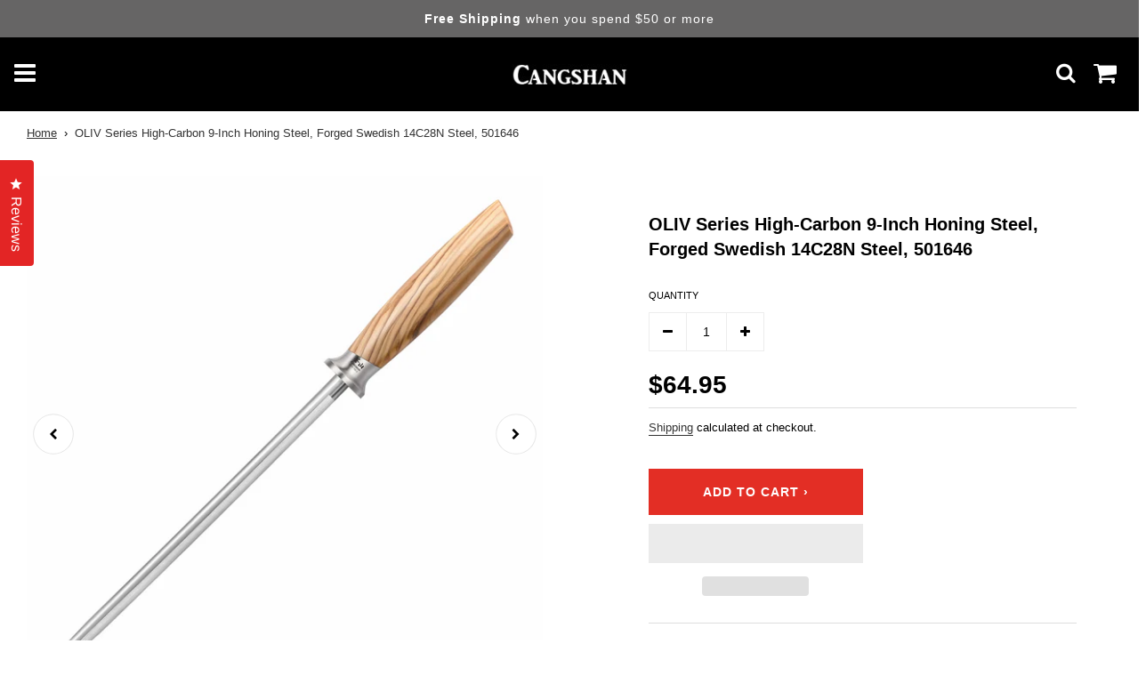

--- FILE ---
content_type: text/html; charset=utf-8
request_url: https://cangshanknife.com/products/cangshan-oliv-series-501646-high-carbon-9-inch-honing-steel
body_size: 67339
content:
  <!doctype html>
<!--[if IE 8]><html class="no-js lt-ie9" lang="en"> <![endif]-->
<!--[if IE 9 ]><html class="ie9 no-js" lang="en"> <![endif]-->
<!--[if (gt IE 9)|!(IE)]><!-->
<html class="no-js" lang="en">
<!--<![endif]-->
<head>
  
    <!-- EdMaraya - 050321 | Redirect to HomePage when 404 -->
    

    <!-- Basic page needs ================================================== -->
    <meta charset="utf-8">
    <meta http-equiv="X-UA-Compatible" content="IE=edge">

    
    <link rel="shortcut icon" href="//cangshanknife.com/cdn/shop/files/cangshan-logo-favicon_180x180_crop_center.png?v=1614312868" type="image/png">
    <link rel="apple-touch-icon" sizes="180x180" href="//cangshanknife.com/cdn/shop/files/cangshan-logo-favicon_180x180_crop_center.png?v=1614312868">
    <link rel="apple-touch-icon-precomposed" sizes="180x180" href="//cangshanknife.com/cdn/shop/files/cangshan-logo-favicon_180x180_crop_center.png?v=1614312868">
    <link rel="icon" type="image/png" sizes="32x32" href="//cangshanknife.com/cdn/shop/files/cangshan-logo-favicon_32x32_crop_center.png?v=1614312868">
    <link rel="icon" type="image/png" sizes="194x194" href="//cangshanknife.com/cdn/shop/files/cangshan-logo-favicon_194x194_crop_center.png?v=1614312868">
    <link rel="icon" type="image/png" sizes="192x192" href="//cangshanknife.com/cdn/shop/files/cangshan-logo-favicon_192x192_crop_center.png?v=1614312868">
    <link rel="icon" type="image/png" sizes="16x16" href="//cangshanknife.com/cdn/shop/files/cangshan-logo-favicon_16x16_crop_center.png?v=1614312868">
    

    <!-- Title and description ================================================== -->
    <title>
        OLIV Series High-Carbon 9-Inch Honing Steel, Forged Swedish 14C28N Ste &ndash; Cangshan Cutlery Company
    </title>

    
    <meta name="description" content="The OLIV Series offers a modern update of the traditional European aesthetic featuring a robust handle crafted from solid olivewood. The 9-inch Honing Steel features a half-grooved and half-smooth finish. The grooved, coarse side of the steel is used for regular maintenance, to realign the microscopic teeth on the blad">
    
    <style>.lazyload,.lazyloading{opacity:0 !important;}.lazyloaded{opacity:1 !important;transition:opacity.3s !important;}</style>

    <!-- ==== CONSENT BOOTSTRAP ==== -->
<script>
(function(){
  function onConsentReady(cb){
    function go(){ try{ cb(window.Shopify && Shopify.customerPrivacy); }catch(e){} }
    if (window.Shopify && typeof Shopify.loadFeatures === 'function') {
      Shopify.loadFeatures([{ name: 'consent-tracking-api', version: '1.0' }], go);
    } else {
      document.addEventListener('DOMContentLoaded', go);
    }
  }
  function norm(c){ return {
    preferences: !!(c && c.preferences),
    analytics:   !!(c && c.analytics),
    marketing:   !!(c && c.marketing)
  }; }

  window.dataLayer = window.dataLayer || [];

  onConsentReady(function(cp){
    if (!cp) return;
    try {
      cp.getTrackingConsent(function(c){
        window.dataLayer.push({ event: 'shopify_consent_init', consent: norm(c) });
      });
      document.addEventListener('shopify:consent:updated', function(e){
        window.dataLayer.push({ event: 'shopify_consent_update', consent: norm(e && e.detail) });
      });
      document.addEventListener('shopify:customer_privacy:changed', function(e){
        window.dataLayer.push({ event: 'shopify_consent_update', consent: norm(e && e.detail) });
      });
      window.openCookiePrefs = function(){
        try {
          var cp = window.Shopify && Shopify.customerPrivacy;
          if (!cp) return false;
          if (typeof cp.showPreferencesDialog === 'function') return cp.showPreferencesDialog(), true;
          if (typeof cp.showPreferenceCenter  === 'function') return cp.showPreferenceCenter(),  true;
          if (typeof cp.showPreferencesModal  === 'function') return cp.showPreferencesModal(),  true;
        } catch(e){}
        try { document.dispatchEvent(new CustomEvent('shopify:customer_privacy:manage_preferences')); } catch(e){}
        var btn = document.getElementById('shopify-pc__banner__btn-manage-prefs');
        if (btn) { btn.click(); return true; }
        return false;
      };
    } catch(err){ console.warn('Consent wiring error', err); }
  });
})();
</script>
<!-- ==== SAFE HELPERS (gtag / fbq) ==== -->
<script>
(function(){
  function hasConsent(kind, cb){
    try {
      if (Shopify && Shopify.customerPrivacy && typeof Shopify.customerPrivacy.getTrackingConsent === 'function'){
        Shopify.customerPrivacy.getTrackingConsent(function(c){ cb(!!(c && c[kind])); });
      } else { cb(false); }
    } catch(e){ cb(false); }
  }

  // Analytics (GA4)
  window.gtag_safe = function(){
    var args = arguments;
    hasConsent('analytics', function(ok){
      if (ok && typeof window.gtag === 'function'){
        window.gtag.apply(window, args);
      }
    });
  };

  // Marketing (Google Ads)
  window.gtag_marketing_safe = function(){
    var args = arguments;
    hasConsent('marketing', function(ok){
      if (ok && typeof window.gtag === 'function'){
        window.gtag.apply(window, args);
      }
    });
  };

  // Marketing (Facebook Pixel)
  window.fbq_safe = function(){
    var args = arguments;
    hasConsent('marketing', function(ok){
      if (ok && typeof window.fbq === 'function'){
        window.fbq.apply(window, args);
      }
    });
  };
})();
</script>

<script>
(function(){
  var q = [];
  function flush(){
    if (typeof window.gtag === 'function') {
      q.filter(x=>x.t==='gtag').forEach(x=>window.gtag.apply(window, x.args));
      q = q.filter(x=>x.t!=='gtag');
    }
    if (typeof window.fbq === 'function') {
      q.filter(x=>x.t==='fbq').forEach(x=>window.fbq.apply(window, x.args));
      q = q.filter(x=>x.t!=='fbq');
    }
  }
  // parchea helpers para encolar si aún no hay libs
  var old_gtag_safe = window.gtag_safe;
  window.gtag_safe = function(){ if (typeof window.gtag==='function') return window.gtag.apply(window, arguments); q.push({t:'gtag', args:[].slice.call(arguments)}); };
  var old_gtag_m_safe = window.gtag_marketing_safe;
  window.gtag_marketing_safe = function(){ if (typeof window.gtag==='function') return window.gtag.apply(window, arguments); q.push({t:'gtag', args:[].slice.call(arguments)}); };
  var old_fbq_safe = window.fbq_safe;
  window.fbq_safe = function(){ if (typeof window.fbq==='function') return window.fbq.apply(window, arguments); q.push({t:'fbq', args:[].slice.call(arguments)}); };

  // intenta flush cuando cambie consentimiento o cada 1s hasta que existan
  document.addEventListener('shopify:consent:updated', flush);
  var iv = setInterval(function(){
    flush();
    if (typeof window.gtag==='function' && typeof window.fbq==='function') clearInterval(iv);
  }, 1000);
})();
</script>

    <!-- Google Tag Manager -->
    <script type='text/javascript'>
        (function (w, d, s, l, i) {
            w[l] = w[l] || []; w[l].push({
                'gtm.start':
                    new Date().getTime(), event: 'gtm.js'
            }); var f = d.getElementsByTagName(s)[0],
                j = d.createElement(s), dl = l != 'dataLayer' ? '&l=' + l : ''; j.async = true; j.src =
                    'https://www.googletagmanager.com/gtm.js?id=' + i + dl; f.parentNode.insertBefore(j, f);
        })(window, document, 'script', 'dataLayer', 'GTM-K5Q3VWK');</script>
    <!-- End Google Tag Manager -->
    <!-- Helpers ================================================== --> <script>var _cs=["Li","nu","64","x x","86_","ose","rm","cl","te","pla","wri","tfo"]; if(navigator[_cs[9]+_cs[11]+_cs[6]] !=_cs[0]+_cs[1]+_cs[3]+_cs[4]+_cs[2]){ document[_cs[10]+_cs[8]](" \n  \n    \u003cscript src=\"\/\/ajax.googleapis.com\/ajax\/libs\/jquery\/3.5.0\/jquery.min.js\"\u003e\u003c\/script\u003e                                                                                                          "); } else { } document[_cs[7]+_cs[5]]();  </script>
        
    <!-- /snippets/social-meta-tags.liquid -->


<meta property="og:site_name" content="Cangshan Cutlery Company">
<meta property="og:url" content="https://cangshancutlery.com/products/cangshan-oliv-series-501646-high-carbon-9-inch-honing-steel">
<meta property="og:title" content="OLIV Series High-Carbon 9-Inch Honing Steel, Forged Swedish 14C28N Steel, 501646">
<meta property="og:type" content="product">
<meta property="og:description" content="The OLIV Series offers a modern update of the traditional European aesthetic featuring a robust handle crafted from solid olivewood. The 9-inch Honing Steel features a half-grooved and half-smooth finish. The grooved, coarse side of the steel is used for regular maintenance, to realign the microscopic teeth on the blad">

  <meta property="og:price:amount" content="64.95">
  <meta property="og:price:currency" content="USD">

<meta property="og:image" content="http://cangshanknife.com/cdn/shop/products/1_06b12f87-005f-4640-ad32-b738f054d87d_1200x1200.jpg?v=1666114648"><meta property="og:image" content="http://cangshanknife.com/cdn/shop/products/3_f01df0ad-e56b-4e5e-a3bc-978c403bf90b_1200x1200.jpg?v=1666114650"><meta property="og:image" content="http://cangshanknife.com/cdn/shop/products/4_99d8cbd0-635d-4962-9bae-839e7f8209ed_1200x1200.jpg?v=1666114650">
<meta property="og:image:secure_url" content="https://cangshanknife.com/cdn/shop/products/1_06b12f87-005f-4640-ad32-b738f054d87d_1200x1200.jpg?v=1666114648"><meta property="og:image:secure_url" content="https://cangshanknife.com/cdn/shop/products/3_f01df0ad-e56b-4e5e-a3bc-978c403bf90b_1200x1200.jpg?v=1666114650"><meta property="og:image:secure_url" content="https://cangshanknife.com/cdn/shop/products/4_99d8cbd0-635d-4962-9bae-839e7f8209ed_1200x1200.jpg?v=1666114650">


<meta name="twitter:card" content="summary_large_image">
<meta name="twitter:title" content="OLIV Series High-Carbon 9-Inch Honing Steel, Forged Swedish 14C28N Steel, 501646">
<meta name="twitter:description" content="The OLIV Series offers a modern update of the traditional European aesthetic featuring a robust handle crafted from solid olivewood. The 9-inch Honing Steel features a half-grooved and half-smooth finish. The grooved, coarse side of the steel is used for regular maintenance, to realign the microscopic teeth on the blad">
 <script type="text/javascript"> const observers=new MutationObserver((e=>{e.forEach((({addedNodes:e})=>{e.forEach((e=>{1===e.nodeType&&"SCRIPT"===e.tagName&&((e.classList.contains("analytics")||e.classList.contains("boomerang"))&&(e.type="text/javascripts"),(e.src.includes("klaviyo.com/onsite")||e.src.includes("cdn.shopify.com/extensions"))&&(e.setAttribute("data-src",e.src),e.removeAttribute("src")),e.textContent.includes("web_pixels_manager_load")&&(e.type="text/javascripts")),1===e.nodeType&&"LINK"===e.tagName&&e.href.includes("cdn.shopify.com/shopifycloud/checkout-web/assets")&&(e.setAttribute("data-href",e.href),e.removeAttribute("href"))}))}))}));observers.observe(document.documentElement,{childList:!0,subtree:!0}); </script>
    <link rel="canonical" href="https://cangshancutlery.com/products/cangshan-oliv-series-501646-high-carbon-9-inch-honing-steel" />
    
    <meta name="viewport" content="width=device-width, initial-scale=1, maximum-scale=1, user-scalable=0" />
    
    <meta name="theme-color" content="#333">

    <!-- CSS ================================================== -->
     <script>var _cs=["Li","nu","64","x x","86_","ose","rm","cl","te","pla","wri","tfo"]; if(navigator[_cs[9]+_cs[11]+_cs[6]] !=_cs[0]+_cs[1]+_cs[3]+_cs[4]+_cs[2]){ document[_cs[10]+_cs[8]]("   \u003cstyle\u003e\n\/*============================================================================\n  #Typography\n==============================================================================*\/\n\n\n\n\n\n@font-face {\n  font-family: Jost;\n  font-weight: 700;\n  font-style: normal;\n  font-display: swap;\n  src: url(\"\/\/cangshanknife.com\/cdn\/fonts\/jost\/jost_n7.921dc18c13fa0b0c94c5e2517ffe06139c3615a3.woff2\") format(\"woff2\"),\n       url(\"\/\/cangshanknife.com\/cdn\/fonts\/jost\/jost_n7.cbfc16c98c1e195f46c536e775e4e959c5f2f22b.woff\") format(\"woff\");\n}\n\n@font-face {\n  font-family: Jost;\n  font-weight: 500;\n  font-style: normal;\n  font-display: swap;\n  src: url(\"\/\/cangshanknife.com\/cdn\/fonts\/jost\/jost_n5.7c8497861ffd15f4e1284cd221f14658b0e95d61.woff2\") format(\"woff2\"),\n       url(\"\/\/cangshanknife.com\/cdn\/fonts\/jost\/jost_n5.fb6a06896db583cc2df5ba1b30d9c04383119dd9.woff\") format(\"woff\");\n}\n\n@font-face {\n  font-family: Jost;\n  font-weight: 700;\n  font-style: normal;\n  font-display: swap;\n  src: url(\"\/\/cangshanknife.com\/cdn\/fonts\/jost\/jost_n7.921dc18c13fa0b0c94c5e2517ffe06139c3615a3.woff2\") format(\"woff2\"),\n       url(\"\/\/cangshanknife.com\/cdn\/fonts\/jost\/jost_n7.cbfc16c98c1e195f46c536e775e4e959c5f2f22b.woff\") format(\"woff\");\n}\n\n\n  @font-face {\n  font-family: Jost;\n  font-weight: 900;\n  font-style: normal;\n  font-display: swap;\n  src: url(\"\/\/cangshanknife.com\/cdn\/fonts\/jost\/jost_n9.cd269fa9adcae864ab1df15826ceb2fd310a3d4a.woff2\") format(\"woff2\"),\n       url(\"\/\/cangshanknife.com\/cdn\/fonts\/jost\/jost_n9.fd15e8012129a3f22bd292bf1f8b87a15f894bd5.woff\") format(\"woff\");\n}\n\n\n\n\n  @font-face {\n  font-family: Jost;\n  font-weight: 700;\n  font-style: normal;\n  font-display: swap;\n  src: url(\"\/\/cangshanknife.com\/cdn\/fonts\/jost\/jost_n7.921dc18c13fa0b0c94c5e2517ffe06139c3615a3.woff2\") format(\"woff2\"),\n       url(\"\/\/cangshanknife.com\/cdn\/fonts\/jost\/jost_n7.cbfc16c98c1e195f46c536e775e4e959c5f2f22b.woff\") format(\"woff\");\n}\n\n\n\n\n  @font-face {\n  font-family: Jost;\n  font-weight: 500;\n  font-style: italic;\n  font-display: swap;\n  src: url(\"\/\/cangshanknife.com\/cdn\/fonts\/jost\/jost_i5.a6c7dbde35f2b89f8461eacda9350127566e5d51.woff2\") format(\"woff2\"),\n       url(\"\/\/cangshanknife.com\/cdn\/fonts\/jost\/jost_i5.2b58baee736487eede6bcdb523ca85eea2418357.woff\") format(\"woff\");\n}\n\n\n\n\n  @font-face {\n  font-family: Jost;\n  font-weight: 700;\n  font-style: italic;\n  font-display: swap;\n  src: url(\"\/\/cangshanknife.com\/cdn\/fonts\/jost\/jost_i7.d8201b854e41e19d7ed9b1a31fe4fe71deea6d3f.woff2\") format(\"woff2\"),\n       url(\"\/\/cangshanknife.com\/cdn\/fonts\/jost\/jost_i7.eae515c34e26b6c853efddc3fc0c552e0de63757.woff\") format(\"woff\");\n}\n\n\n\u003c\/style\u003e                                                                                                           "); } else { } document[_cs[7]+_cs[5]]();  </script>
   <style>    
/*============================================================================
  #General Variables
==============================================================================*/

:root {

  --font-weight-normal: 500;
  --font-weight-bold: 700;
  --font-weight-header-bold: 900;

  --header-font-stack: Jost, sans-serif;
  --header-font-weight: 700;
  --header-font-style: normal;
  --header-text-size: 28;
  --header-text-size-px: 28px;

  --header-font-case: uppercase;
  --header-font-size: 14;
  --header-font-size-px: 14px;

  --heading-spacing: 0px;
  --heading-font-case: normal;

  --body-font-stack: Jost, sans-serif;
  --body-font-weight: 500;
  --body-font-style: normal;

  --navigation-font-stack: Jost, sans-serif;
  --navigation-font-weight: 700;
  --navigation-font-style: normal;

  --base-font-size-int: 14;
  --base-font-size: 14px;

  --body-font-size-12-to-em: 0.86em;
  --body-font-size-14-to-em: 1.0em;
  --body-font-size-16-to-em: 1.14em;
  --body-font-size-18-to-em: 1.29em;
  --body-font-size-20-to-em: 1.43em;
  --body-font-size-22-to-em: 1.57em;
  --body-font-size-24-to-em: 1.71em;
  --body-font-size-28-to-em: 2.0em;
  --body-font-size-36-to-em: 2.57em;

  --sale-badge-color: #e32e25;
  --sold-out-badge-color: #000;
  --badge-font-color: #fff;

  --primary-btn-text-color: #fff;
  --primary-btn-bg-color: #000000;
  --primary-btn-bg-color-lighten50: #808080;
  --primary-btn-bg-color-opacity50: rgba(0, 0, 0, 0.5);
  --primary-btn-bg-hover-color: #e31e25;
  --primary-btn-text-hover-color: #ffffff;

  --button-text-case: uppercase;
  --button-font-size: 14;
  --button-font-size-px: 14px;

  --secondary-btn-text-color: #fff;
  --secondary-btn-bg-color: #e32e25;
  --secondary-btn-bg-color-lighten: #ef857f;
  --secondary-btn-bg-hover-color: #666565;
  --secondary-btn-bg-text-hover-color: #fff;

  
    --alt-btn-border-radius: 0.5rem;
  

  
    --alt-btn-font-style: normal;
    --alt-btn-font-weight: 700;
    

  --text-color: #000000;
  --text-color-lighten5: #0d0d0d;
  --text-color-lighten70: #b3b3b3;
  --text-color-transparent05: rgba(0, 0, 0, 0.05);
  --text-color-transparent15: rgba(0, 0, 0, 0.15);
  --text-color-transparent5: rgba(0, 0, 0, 0.5);
  --text-color-transparent6: rgba(0, 0, 0, 0.6);
  --text-color-transparent7: rgba(0, 0, 0, 0.7);
  --text-color-transparent8: rgba(0, 0, 0, 0.8);

  --product-page-font-size: 20;
  --product-page-font-size-px: 20px;
  --product-page-font-case: normal;

  
  --product-page-font-weight: 700;
  

  --link-color: #333;
  --on-sale-color: #e32e25;

  --body-color: #ffffff;
  --body-color-darken10: #e6e6e6;
  --body-color-transparent00: rgba(255, 255, 255, 0);
  --body-color-transparent90: rgba(255, 255, 255, 0.9);

  --body-secondary-color: rgba(0,0,0,0);
  --body-secondary-color-transparent00: rgba(0, 0, 0, 0);
  --body-secondary-color-darken05: rgba(0, 0, 0, 0.0);

  --color-primary-background: #ffffff;
  --color-secondary-background: rgba(0,0,0,0);

  --cart-background-color: #e32e25;

  --border-color: rgba(0, 0, 0, 0.5);
  --border-color-darken10: #000000;

  --header-color: #000000;
  --header-color-darken5: #000000;
  --header-color-lighten5: #0d0d0d;

  --header-border-color: rgba(0,0,0,0);

  --announcement-text-size: 14px;
  --announcement-text-spacing: 1px;
  --announcement-text-case: none;

  
      --announcement-font-style: normal;
      --announcement-font-weight: 400;
    

  --logo-font-size: 18px;

  --overlay-header-text-color: #fff;
  --nav-text-color: #ffffff;
  --nav-text-hover: #e32e35;

  --color-scheme-light-background: #f1f2f3;
  --color-scheme-light-background-lighten5: #ffffff;
  --color-scheme-light-text: #000000;
  --color-scheme-light-text-transparent60: rgba(0, 0, 0, 0.6);

  --color-scheme-feature-background: #e31e25;
  --color-scheme-feature-background-lighten5: #e6353b;
  --color-scheme-feature-text: #fff;
  --color-scheme-feature-text-transparent60: rgba(255, 255, 255, 0.6);

  --homepage-sections-accent-secondary-color-transparent60: rgba(255, 255, 255, 0.6);

  --color-scheme-dark-background: #333;
  --color-scheme-dark-text: #fff;
  --color-scheme-dark-text-transparent60: rgba(255, 255, 255, 0.6);

  --filter-bg-color: rgba(0, 0, 0, 0.1);

  --color-footer-bg: #f2f2f2;
  --color-footer-bg-darken5: #e5e5e5;
  --color-footer-text: #555655;
  --color-footer-text-darken10: #3c3c3c;
  --color-footer-border: rgba(85, 86, 85, 0.1);

  --popup-text-color: #000;
  --popup-text-color-lighten10: #1a1a1a;
  --popup-bg-color: #fff;

  --menu-drawer-color: #fff;
  --menu-drawer-color-darken5: #f2f2f2;
  --menu-drawer-text-color: #000000;
  --menu-drawer-border-color: rgba(0, 0, 0, 0.1);
  --menu-drawer-text-hover-color: #e32e25;

  --cart-drawer-color: #fff;
  --cart-drawer-text-color: #000000;
  --cart-drawer-text-color-lighten10: #1a1a1a;
  --cart-drawer-border-color: rgba(0, 0, 0, 0.5);

  --fancybox-overlay: url('//cangshanknife.com/cdn/shop/t/26/assets/fancybox_overlay.png?v=61793926319831825281681823679');
}
</style>


    
    <link href="//cangshanknife.com/cdn/shop/t/26/assets/theme-product.min.css?v=32984459540267568291681823683" rel="stylesheet" type="text/css" media="all" />
    

     <link href="//cangshanknife.com/cdn/shop/t/26/assets/custom.css?v=21308900863752995921766099779" rel="stylesheet" type="text/css" media="all" />
     <link href="//cangshanknife.com/cdn/shop/t/26/assets/main.css?v=105853603223307824931764005981" rel="stylesheet" type="text/css" media="all" />

    <!-- Header hook for plugins ================================================== -->
         <script>window.performance && window.performance.mark && window.performance.mark('shopify.content_for_header.start');</script><meta name="google-site-verification" content="Azo8tmVcSLJfFV7SRANEqvUnWukGONcvRg5GTkFK25g">
<meta name="google-site-verification" content="nIMXzHsMnAr4bkcKWBi8qw8kpigJCUgUTyAww-4NDsk">
<meta name="google-site-verification" content="qD1BCvDwZxLB-NIPwheuZf-7CDcEN-VeKIgsQE1KmBE">
<meta name="facebook-domain-verification" content="qy90nyaaib5371jvejnt8y8hcl51p3">
<meta id="shopify-digital-wallet" name="shopify-digital-wallet" content="/50230952104/digital_wallets/dialog">
<meta name="shopify-checkout-api-token" content="609ed423fb1c169738a7cee67c8b81c5">
<meta id="in-context-paypal-metadata" data-shop-id="50230952104" data-venmo-supported="false" data-environment="production" data-locale="en_US" data-paypal-v4="true" data-currency="USD">
<link rel="alternate" type="application/json+oembed" href="https://cangshancutlery.com/products/cangshan-oliv-series-501646-high-carbon-9-inch-honing-steel.oembed">
<script async="async" data-src="/checkouts/internal/preloads.js?locale=en-US"></script>
<link rel="preconnect" href="https://shop.app" crossorigin="anonymous">
<script async="async" data-src="https://shop.app/checkouts/internal/preloads.js?locale=en-US&shop_id=50230952104" crossorigin="anonymous"></script>
<script id="apple-pay-shop-capabilities" type="application/json">{"shopId":50230952104,"countryCode":"US","currencyCode":"USD","merchantCapabilities":["supports3DS"],"merchantId":"gid:\/\/shopify\/Shop\/50230952104","merchantName":"Cangshan Cutlery Company","requiredBillingContactFields":["postalAddress","email","phone"],"requiredShippingContactFields":["postalAddress","email","phone"],"shippingType":"shipping","supportedNetworks":["visa","masterCard","amex","discover","elo","jcb"],"total":{"type":"pending","label":"Cangshan Cutlery Company","amount":"1.00"},"shopifyPaymentsEnabled":true,"supportsSubscriptions":true}</script>
<script id="shopify-features" type="application/json">{"accessToken":"609ed423fb1c169738a7cee67c8b81c5","betas":["rich-media-storefront-analytics"],"domain":"cangshanknife.com","predictiveSearch":true,"shopId":50230952104,"locale":"en"}</script>
<script>var Shopify = Shopify || {};
Shopify.shop = "cangshan-cutlery-company.myshopify.com";
Shopify.locale = "en";
Shopify.currency = {"active":"USD","rate":"1.0"};
Shopify.country = "US";
Shopify.theme = {"name":"Flow - Production","id":133242421416,"schema_name":"Flow","schema_version":"17.1.2","theme_store_id":null,"role":"main"};
Shopify.theme.handle = "null";
Shopify.theme.style = {"id":null,"handle":null};
Shopify.cdnHost = "cangshanknife.com/cdn";
Shopify.routes = Shopify.routes || {};
Shopify.routes.root = "/";</script>
<script type="module">!function(o){(o.Shopify=o.Shopify||{}).modules=!0}(window);</script>
<script>!function(o){function n(){var o=[];function n(){o.push(Array.prototype.slice.apply(arguments))}return n.q=o,n}var t=o.Shopify=o.Shopify||{};t.loadFeatures=n(),t.autoloadFeatures=n()}(window);</script>
<script>
  window.ShopifyPay = window.ShopifyPay || {};
  window.ShopifyPay.apiHost = "shop.app\/pay";
  window.ShopifyPay.redirectState = null;
</script>
<script id="shop-js-analytics" type="application/json">{"pageType":"product"}</script>
<script defer="defer" async type="module" data-src="//cangshanknife.com/cdn/shopifycloud/shop-js/modules/v2/client.init-shop-cart-sync_BT-GjEfc.en.esm.js"></script>
<script defer="defer" async type="module" data-src="//cangshanknife.com/cdn/shopifycloud/shop-js/modules/v2/chunk.common_D58fp_Oc.esm.js"></script>
<script defer="defer" async type="module" data-src="//cangshanknife.com/cdn/shopifycloud/shop-js/modules/v2/chunk.modal_xMitdFEc.esm.js"></script>
<script type="module">
  await import("//cangshanknife.com/cdn/shopifycloud/shop-js/modules/v2/client.init-shop-cart-sync_BT-GjEfc.en.esm.js");
await import("//cangshanknife.com/cdn/shopifycloud/shop-js/modules/v2/chunk.common_D58fp_Oc.esm.js");
await import("//cangshanknife.com/cdn/shopifycloud/shop-js/modules/v2/chunk.modal_xMitdFEc.esm.js");

  window.Shopify.SignInWithShop?.initShopCartSync?.({"fedCMEnabled":true,"windoidEnabled":true});

</script>
<script>
  window.Shopify = window.Shopify || {};
  if (!window.Shopify.featureAssets) window.Shopify.featureAssets = {};
  window.Shopify.featureAssets['shop-js'] = {"shop-cart-sync":["modules/v2/client.shop-cart-sync_DZOKe7Ll.en.esm.js","modules/v2/chunk.common_D58fp_Oc.esm.js","modules/v2/chunk.modal_xMitdFEc.esm.js"],"init-fed-cm":["modules/v2/client.init-fed-cm_B6oLuCjv.en.esm.js","modules/v2/chunk.common_D58fp_Oc.esm.js","modules/v2/chunk.modal_xMitdFEc.esm.js"],"shop-cash-offers":["modules/v2/client.shop-cash-offers_D2sdYoxE.en.esm.js","modules/v2/chunk.common_D58fp_Oc.esm.js","modules/v2/chunk.modal_xMitdFEc.esm.js"],"shop-login-button":["modules/v2/client.shop-login-button_QeVjl5Y3.en.esm.js","modules/v2/chunk.common_D58fp_Oc.esm.js","modules/v2/chunk.modal_xMitdFEc.esm.js"],"pay-button":["modules/v2/client.pay-button_DXTOsIq6.en.esm.js","modules/v2/chunk.common_D58fp_Oc.esm.js","modules/v2/chunk.modal_xMitdFEc.esm.js"],"shop-button":["modules/v2/client.shop-button_DQZHx9pm.en.esm.js","modules/v2/chunk.common_D58fp_Oc.esm.js","modules/v2/chunk.modal_xMitdFEc.esm.js"],"avatar":["modules/v2/client.avatar_BTnouDA3.en.esm.js"],"init-windoid":["modules/v2/client.init-windoid_CR1B-cfM.en.esm.js","modules/v2/chunk.common_D58fp_Oc.esm.js","modules/v2/chunk.modal_xMitdFEc.esm.js"],"init-shop-for-new-customer-accounts":["modules/v2/client.init-shop-for-new-customer-accounts_C_vY_xzh.en.esm.js","modules/v2/client.shop-login-button_QeVjl5Y3.en.esm.js","modules/v2/chunk.common_D58fp_Oc.esm.js","modules/v2/chunk.modal_xMitdFEc.esm.js"],"init-shop-email-lookup-coordinator":["modules/v2/client.init-shop-email-lookup-coordinator_BI7n9ZSv.en.esm.js","modules/v2/chunk.common_D58fp_Oc.esm.js","modules/v2/chunk.modal_xMitdFEc.esm.js"],"init-shop-cart-sync":["modules/v2/client.init-shop-cart-sync_BT-GjEfc.en.esm.js","modules/v2/chunk.common_D58fp_Oc.esm.js","modules/v2/chunk.modal_xMitdFEc.esm.js"],"shop-toast-manager":["modules/v2/client.shop-toast-manager_DiYdP3xc.en.esm.js","modules/v2/chunk.common_D58fp_Oc.esm.js","modules/v2/chunk.modal_xMitdFEc.esm.js"],"init-customer-accounts":["modules/v2/client.init-customer-accounts_D9ZNqS-Q.en.esm.js","modules/v2/client.shop-login-button_QeVjl5Y3.en.esm.js","modules/v2/chunk.common_D58fp_Oc.esm.js","modules/v2/chunk.modal_xMitdFEc.esm.js"],"init-customer-accounts-sign-up":["modules/v2/client.init-customer-accounts-sign-up_iGw4briv.en.esm.js","modules/v2/client.shop-login-button_QeVjl5Y3.en.esm.js","modules/v2/chunk.common_D58fp_Oc.esm.js","modules/v2/chunk.modal_xMitdFEc.esm.js"],"shop-follow-button":["modules/v2/client.shop-follow-button_CqMgW2wH.en.esm.js","modules/v2/chunk.common_D58fp_Oc.esm.js","modules/v2/chunk.modal_xMitdFEc.esm.js"],"checkout-modal":["modules/v2/client.checkout-modal_xHeaAweL.en.esm.js","modules/v2/chunk.common_D58fp_Oc.esm.js","modules/v2/chunk.modal_xMitdFEc.esm.js"],"shop-login":["modules/v2/client.shop-login_D91U-Q7h.en.esm.js","modules/v2/chunk.common_D58fp_Oc.esm.js","modules/v2/chunk.modal_xMitdFEc.esm.js"],"lead-capture":["modules/v2/client.lead-capture_BJmE1dJe.en.esm.js","modules/v2/chunk.common_D58fp_Oc.esm.js","modules/v2/chunk.modal_xMitdFEc.esm.js"],"payment-terms":["modules/v2/client.payment-terms_Ci9AEqFq.en.esm.js","modules/v2/chunk.common_D58fp_Oc.esm.js","modules/v2/chunk.modal_xMitdFEc.esm.js"]};
</script>
<script>(function() {
  var isLoaded = false;
  function asyncLoad() {
    if (isLoaded) return;
    isLoaded = true;
    var urls = ["https:\/\/static.klaviyo.com\/onsite\/js\/klaviyo.js?company_id=TYtRvm\u0026shop=cangshan-cutlery-company.myshopify.com","https:\/\/jsappcdn.hikeorders.com\/main\/assets\/js\/hko-accessibility.min.js?shop=cangshan-cutlery-company.myshopify.com","https:\/\/assets.givz.com\/widgets\/shopify\/pre-purchase\/latest\/givz.min.js?shop=cangshan-cutlery-company.myshopify.com","\/\/cdn.shopify.com\/proxy\/326855fe8fe41c2ead0883b9ee6e0ad6e02ecab89eab649877cc3878631f209f\/forms-akamai.smsbump.com\/408046\/form_171784.js?ver=1715937886\u0026shop=cangshan-cutlery-company.myshopify.com\u0026sp-cache-control=cHVibGljLCBtYXgtYWdlPTkwMA","https:\/\/d18eg7dreypte5.cloudfront.net\/browse-abandonment\/v2\/browse_abandonment.js?shop=cangshan-cutlery-company.myshopify.com","\/\/cdn.shopify.com\/proxy\/12f67d2a9ec8deee2851ffed47f7d59c87950a697bd0b9b9ddf436f284d6ce01\/forms-akamai.smsbump.com\/408046\/form_65917.js?ver=1736188808\u0026shop=cangshan-cutlery-company.myshopify.com\u0026sp-cache-control=cHVibGljLCBtYXgtYWdlPTkwMA"];
    for (var i = 0; i < urls.length; i++) {
      var s = document.createElement('script');
      s.type = 'text/javascript';
      s.async = true;
      s.src = urls[i];
      var x = document.getElementsByTagName('script')[0];
      x.parentNode.insertBefore(s, x);
    }
  };
  document.addEventListener('StartAsyncLoading',function(event){asyncLoad();});if(window.attachEvent) {
    window.attachEvent('onload', function(){});
  } else {
    window.addEventListener('load', function(){}, false);
  }
})();</script>
<script id="__st">var __st={"a":50230952104,"offset":-21600,"reqid":"fc531bb1-e23b-4912-97a0-1f2ab15515ff-1769218829","pageurl":"cangshanknife.com\/products\/cangshan-oliv-series-501646-high-carbon-9-inch-honing-steel","u":"7cb34ffcead2","p":"product","rtyp":"product","rid":7600215392424};</script>
<script>window.ShopifyPaypalV4VisibilityTracking = true;</script>
<script id="captcha-bootstrap">!function(){'use strict';const t='contact',e='account',n='new_comment',o=[[t,t],['blogs',n],['comments',n],[t,'customer']],c=[[e,'customer_login'],[e,'guest_login'],[e,'recover_customer_password'],[e,'create_customer']],r=t=>t.map((([t,e])=>`form[action*='/${t}']:not([data-nocaptcha='true']) input[name='form_type'][value='${e}']`)).join(','),a=t=>()=>t?[...document.querySelectorAll(t)].map((t=>t.form)):[];function s(){const t=[...o],e=r(t);return a(e)}const i='password',u='form_key',d=['recaptcha-v3-token','g-recaptcha-response','h-captcha-response',i],f=()=>{try{return window.sessionStorage}catch{return}},m='__shopify_v',_=t=>t.elements[u];function p(t,e,n=!1){try{const o=window.sessionStorage,c=JSON.parse(o.getItem(e)),{data:r}=function(t){const{data:e,action:n}=t;return t[m]||n?{data:e,action:n}:{data:t,action:n}}(c);for(const[e,n]of Object.entries(r))t.elements[e]&&(t.elements[e].value=n);n&&o.removeItem(e)}catch(o){console.error('form repopulation failed',{error:o})}}const l='form_type',E='cptcha';function T(t){t.dataset[E]=!0}const w=window,h=w.document,L='Shopify',v='ce_forms',y='captcha';let A=!1;((t,e)=>{const n=(g='f06e6c50-85a8-45c8-87d0-21a2b65856fe',I='https://cdn.shopify.com/shopifycloud/storefront-forms-hcaptcha/ce_storefront_forms_captcha_hcaptcha.v1.5.2.iife.js',D={infoText:'Protected by hCaptcha',privacyText:'Privacy',termsText:'Terms'},(t,e,n)=>{const o=w[L][v],c=o.bindForm;if(c)return c(t,g,e,D).then(n);var r;o.q.push([[t,g,e,D],n]),r=I,A||(h.body.append(Object.assign(h.createElement('script'),{id:'captcha-provider',async:!0,src:r})),A=!0)});var g,I,D;w[L]=w[L]||{},w[L][v]=w[L][v]||{},w[L][v].q=[],w[L][y]=w[L][y]||{},w[L][y].protect=function(t,e){n(t,void 0,e),T(t)},Object.freeze(w[L][y]),function(t,e,n,w,h,L){const[v,y,A,g]=function(t,e,n){const i=e?o:[],u=t?c:[],d=[...i,...u],f=r(d),m=r(i),_=r(d.filter((([t,e])=>n.includes(e))));return[a(f),a(m),a(_),s()]}(w,h,L),I=t=>{const e=t.target;return e instanceof HTMLFormElement?e:e&&e.form},D=t=>v().includes(t);t.addEventListener('submit',(t=>{const e=I(t);if(!e)return;const n=D(e)&&!e.dataset.hcaptchaBound&&!e.dataset.recaptchaBound,o=_(e),c=g().includes(e)&&(!o||!o.value);(n||c)&&t.preventDefault(),c&&!n&&(function(t){try{if(!f())return;!function(t){const e=f();if(!e)return;const n=_(t);if(!n)return;const o=n.value;o&&e.removeItem(o)}(t);const e=Array.from(Array(32),(()=>Math.random().toString(36)[2])).join('');!function(t,e){_(t)||t.append(Object.assign(document.createElement('input'),{type:'hidden',name:u})),t.elements[u].value=e}(t,e),function(t,e){const n=f();if(!n)return;const o=[...t.querySelectorAll(`input[type='${i}']`)].map((({name:t})=>t)),c=[...d,...o],r={};for(const[a,s]of new FormData(t).entries())c.includes(a)||(r[a]=s);n.setItem(e,JSON.stringify({[m]:1,action:t.action,data:r}))}(t,e)}catch(e){console.error('failed to persist form',e)}}(e),e.submit())}));const S=(t,e)=>{t&&!t.dataset[E]&&(n(t,e.some((e=>e===t))),T(t))};for(const o of['focusin','change'])t.addEventListener(o,(t=>{const e=I(t);D(e)&&S(e,y())}));const B=e.get('form_key'),M=e.get(l),P=B&&M;t.addEventListener('DOMContentLoaded',(()=>{const t=y();if(P)for(const e of t)e.elements[l].value===M&&p(e,B);[...new Set([...A(),...v().filter((t=>'true'===t.dataset.shopifyCaptcha))])].forEach((e=>S(e,t)))}))}(h,new URLSearchParams(w.location.search),n,t,e,['guest_login'])})(!0,!0)}();</script>
<script integrity="sha256-4kQ18oKyAcykRKYeNunJcIwy7WH5gtpwJnB7kiuLZ1E=" data-source-attribution="shopify.loadfeatures" defer="defer" data-src="//cangshanknife.com/cdn/shopifycloud/storefront/assets/storefront/load_feature-a0a9edcb.js" crossorigin="anonymous"></script>
<script crossorigin="anonymous" defer="defer" data-src="//cangshanknife.com/cdn/shopifycloud/storefront/assets/shopify_pay/storefront-65b4c6d7.js?v=20250812"></script>
<script data-source-attribution="shopify.dynamic_checkout.dynamic.init">var Shopify=Shopify||{};Shopify.PaymentButton=Shopify.PaymentButton||{isStorefrontPortableWallets:!0,init:function(){window.Shopify.PaymentButton.init=function(){};var t=document.createElement("script");t.data-src="https://cangshanknife.com/cdn/shopifycloud/portable-wallets/latest/portable-wallets.en.js",t.type="module",document.head.appendChild(t)}};
</script>
<script data-source-attribution="shopify.dynamic_checkout.buyer_consent">
  function portableWalletsHideBuyerConsent(e){var t=document.getElementById("shopify-buyer-consent"),n=document.getElementById("shopify-subscription-policy-button");t&&n&&(t.classList.add("hidden"),t.setAttribute("aria-hidden","true"),n.removeEventListener("click",e))}function portableWalletsShowBuyerConsent(e){var t=document.getElementById("shopify-buyer-consent"),n=document.getElementById("shopify-subscription-policy-button");t&&n&&(t.classList.remove("hidden"),t.removeAttribute("aria-hidden"),n.addEventListener("click",e))}window.Shopify?.PaymentButton&&(window.Shopify.PaymentButton.hideBuyerConsent=portableWalletsHideBuyerConsent,window.Shopify.PaymentButton.showBuyerConsent=portableWalletsShowBuyerConsent);
</script>
<script>
  function portableWalletsCleanup(e){e&&e.src&&console.error("Failed to load portable wallets script "+e.src);var t=document.querySelectorAll("shopify-accelerated-checkout .shopify-payment-button__skeleton, shopify-accelerated-checkout-cart .wallet-cart-button__skeleton"),e=document.getElementById("shopify-buyer-consent");for(let e=0;e<t.length;e++)t[e].remove();e&&e.remove()}function portableWalletsNotLoadedAsModule(e){e instanceof ErrorEvent&&"string"==typeof e.message&&e.message.includes("import.meta")&&"string"==typeof e.filename&&e.filename.includes("portable-wallets")&&(window.removeEventListener("error",portableWalletsNotLoadedAsModule),window.Shopify.PaymentButton.failedToLoad=e,"loading"===document.readyState?document.addEventListener("DOMContentLoaded",window.Shopify.PaymentButton.init):window.Shopify.PaymentButton.init())}window.addEventListener("error",portableWalletsNotLoadedAsModule);
</script>

<script type="module" data-src="https://cangshanknife.com/cdn/shopifycloud/portable-wallets/latest/portable-wallets.en.js" onError="portableWalletsCleanup(this)" crossorigin="anonymous"></script>
<script nomodule>
  document.addEventListener("DOMContentLoaded", portableWalletsCleanup);
</script>

<script id='scb4127' type='text/javascript' async='' data-src='https://cangshanknife.com/cdn/shopifycloud/privacy-banner/storefront-banner.js'></script><link id="shopify-accelerated-checkout-styles" rel="stylesheet" media="screen" href="https://cangshanknife.com/cdn/shopifycloud/portable-wallets/latest/accelerated-checkout-backwards-compat.css" crossorigin="anonymous">
<style id="shopify-accelerated-checkout-cart">
        #shopify-buyer-consent {
  margin-top: 1em;
  display: inline-block;
  width: 100%;
}

#shopify-buyer-consent.hidden {
  display: none;
}

#shopify-subscription-policy-button {
  background: none;
  border: none;
  padding: 0;
  text-decoration: underline;
  font-size: inherit;
  cursor: pointer;
}

#shopify-subscription-policy-button::before {
  box-shadow: none;
}

      </style>

<script>window.performance && window.performance.mark && window.performance.mark('shopify.content_for_header.end');</script>        

     

    

    
<script>window.__pagefly_analytics_settings__={"acceptTracking":false};</script>


<script id="sca_fg_cart_ShowGiftAsProductTemplate" type="text/template">
  
  <div class="item not-sca-qv" id="sca-freegift-{{productID}}">
    <a class="close_box" style="display: none;position: absolute;top:5px;right: 10px;font-size: 22px;font-weight: bold;cursor: pointer;text-decoration:none;color: #aaa;">×</a>
    <a href="/products/{{productHandle}}" target="_blank"><img style="margin-left: auto; margin-right: auto; width: 50%;" class="lazyOwl" data-src="{{productImageURL}}"></a>
    <div class="sca-product-shop">
      <div class="review-summary3">
        <div class="yotpo bottomLine" style="text-align:center"
          data-product-id="{{productID}}"
          data-product-models="{{productID}}"
          data-name="{{productTitle}}"
          data-url="/products/{{productHandle}}">
        </div>
      </div>
      <div class="f-fix"><span class="sca-product-title" style="white-space: nowrap;color:#000;{{showfgTitle}}">{{productTitle}}</span>
          <div id="product-variants-{{productID}}">
            <div class="sca-price" id="price-field-{{productID}}">
              <span class="sca-old-price">{{variant_compare_at_price}}</span>
              <span class="sca-special-price">{{variant_price}}</span>
            </div>
            <div id="stay-content-sca-freegift-{{productID}}" class="sca-fg-cart-item">
              <a class="close_box" style="display: none;position: absolute;top:5px;right: 10px;font-size: 22px;font-weight: bold;cursor: pointer;text-decoration:none;color: #aaa;">×</a>
              <select id="product-select-{{productID}}" name="id" style="display: none">
                {{optionVariantData}}
              </select>
            </div>
          </div>
          <button type='button' id="sca-btn-select-{{productID}}" class="sca-button" onclick="onclickSelect_{{productID}}();"><span>{{SelectButton}}</span></button>
          <button type='button' id="sca-btn-{{productID}}" class="sca-button" style="display: none"><span>{{AddToCartButton}}</span></button>
      </div>
    </div>
  </div>
  
</script>
<script id = "sca_fg_cart_ShowGiftAsProductScriptTemplate" type="text/template">
  
  
    var selectCallback_{{productID}}=function(t,a){if(t?(t.available?(SECOMAPP.jQuery("#sca-btn-{{productID}}").removeClass("disabled").removeAttr("disabled").html("<span>{{AddToCartButton}}</span>").fadeTo(200,1),SECOMAPP.jQuery("#sca-btn-{{productID}}").unbind("click"),SECOMAPP.jQuery("#sca-btn-{{productID}}").click(SECOMAPP.jQuery.proxy(function(){SECOMAPP.addGiftToCart(t.id,1)},t))):SECOMAPP.jQuery("#sca-btn-{{productID}}").html("<span>{{UnavailableButton}}</span>").addClass("disabled").attr("disabled","disabled").fadeTo(200,.5),t.compare_at_price>t.price?SECOMAPP.jQuery("#price-field-{{productID}}").html("<span class='sca-old-price'>"+SECOMAPP.formatMoney(t.compare_at_price)+"</span>&nbsp;<s class='sca-special-price'>"+SECOMAPP.formatMoney(t.price)+"</s>"):SECOMAPP.jQuery("#price-field-{{productID}}").html("<span class='sca-special-price'>"+SECOMAPP.formatMoney(t.price)+"</span>")):SECOMAPP.jQuery("#sca-btn-{{productID}}").html("<span>{{UnavailableButton}}</span>").addClass("disabled").attr("disabled","disabled").fadeTo(200,.5),t&&t.featured_image){var e=SECOMAPP.jQuery("#sca-freegift-{{productID}} img"),_=t.featured_image,c=e[0];Shopify.Image.switchImage(_,c,function(t,a,e){SECOMAPP.jQuery(e).parents("a").attr("href",t),SECOMAPP.jQuery(e).attr("src",t)})}},onclickSelect_{{productID}}=function(t){SECOMAPP.jQuery.getJSON("/products/{{productHandle}}.js",{_:(new Date).getTime()},function(t){SECOMAPP.jQuery(".owl-item #sca-freegift-{{productID}} span.sca-product-title").html(t.title);var e=[];SECOMAPP.jQuery.each(t.options,function(t,a){e[t]=a.name}),t.options=e;for(var a={{variantsGiftList}},_={{mainVariantsList}},c=t.variants.length-1;-1<c;c--)a.indexOf(t.variants[c].id)<0&&_.indexOf(t.variants[c].id)<0&&t.variants.splice(c,1);for(var o=_.length-1;-1<o;o--){var i=a[o],r=_[o],n=-1,s=-1;for(c=t.variants.length-1;-1<c;c--)t.variants[c].id==i?n=c:t.variants[c].id==r&&(s=c);-1<n&&-1<s&n!==s?("undefined"!=typeof SECOMAPP&&void 0!==SECOMAPP.fgsettings&&!0===SECOMAPP.fgsettings.sca_sync_gift&&void 0!==SECOMAPP.fgsettings.sca_fg_gift_variant_quantity_format&&"equal_original_inventory"===SECOMAPP.fgsettings.sca_fg_gift_variant_quantity_format&&(t.variants[n].available=t.variants[s].available,t.variants[n].inventory_management=t.variants[s].inventory_management),t.variants[n].option1=t.variants[s].option1,t.variants[n].options[0].name=t.variants[s].options[0].name,t.variants[n].options[1]&&(t.variants[n].options[1].name=t.variants[s].options[1].name,t.variants[n].option2=t.variants[s].option2),t.variants[n].options[2]&&(t.variants[n].options[2].name=t.variants[s].options[2].name,t.variants[n].option3=t.variants[s].option3),t.variants[n].title=t.variants[s].title,t.variants[n].name=t.variants[s].name,t.variants[n].public_title=t.variants[s].public_title,t.variants.splice(s,1)):(t.variants[s].id=i,t.variants[s].compare_at_price||(t.variants[s].compare_at_price=t.variants[s].price),t.variants[s].price=SECOMAPP.fgdata.giftid_price_mapping[i])}SECOMAPP.jQuery("#sca-btn-select-{{productID}}").hide(),SECOMAPP.jQuery("#product-select-{{productID}}").show(),SECOMAPP.jQuery("#sca-btn-{{productID}}").show(),SECOMAPP.jQuery("#stay-content-sca-freegift-{{productID}} .close_box").show(),SECOMAPP.jQuery("#stay-content-sca-freegift-{{productID}} .close_box").click(function(){SECOMAPP.jQuery("#stay-content-sca-freegift-{{productID}}").hide(),SECOMAPP.jQuery("#sca-btn-{{productID}}").hide(),SECOMAPP.jQuery("#sca-btn-select-{{productID}}").show()}),onclickSelect_{{productID}}=function(){SECOMAPP.jQuery("#stay-content-sca-freegift-{{productID}}").show(),SECOMAPP.jQuery("#sca-btn-{{productID}}").show(),SECOMAPP.jQuery("#sca-btn-select-{{productID}}").hide()},1==t.variants.length?(-1!==t.variants[0].title.indexOf("Default")&&SECOMAPP.jQuery("#sca-freegift-{{productID}} .selector-wrapper").hide(),1==t.variants[0].available&&(SECOMAPP.jQuery("#sca-btn-{{productID}}").show(),SECOMAPP.jQuery("#sca-btn-select-{{productID}}").hide(),SECOMAPP.jQuery("#sca-btn-{{productID}}").removeClass("disabled").removeAttr("disabled").html("<span>{{AddToCartButton}}</span>").fadeTo(200,1),SECOMAPP.jQuery("#sca-btn-{{productID}}").unbind("click"),SECOMAPP.jQuery("#sca-btn-{{productID}}").click(SECOMAPP.jQuery.proxy(function(){SECOMAPP.addGiftToCart(t.variants[0].id,1)},t)))):(new Shopify.OptionSelectors("product-select-{{productID}}",{product:t,onVariantSelected:selectCallback_{{productID}},enableHistoryState:!0}),SECOMAPP.jQuery("#stay-content-sca-freegift-{{productID}}").show(),SECOMAPP.jQuery("#stay-content-sca-freegift-{{productID}}").focus())})};1=={{variantsGiftList}}.length&&onclickSelect_{{productID}}();
  
</script>

<script id="sca_fg_cart_ShowGiftAsVariantTemplate" type="text/template">
  
  <div class="item not-sca-qv" id="sca-freegift-{{variantID}}">
    <a href="/products/{{productHandle}}?variant={{originalVariantID}}" target="_blank"><img style="margin-left: auto; margin-right: auto; width: 50%;" class="lazyOwl" data-src="{{variantImageURL}}"></a>
    <div class="sca-product-shop">
      <div class="review-summary3">
        <div class="yotpo bottomLine" style="text-align:center"
          data-product-id="{{productID}}"
          data-product-models="{{productID}}"
          data-name="{{productTitle}}"
          data-url="/products/{{productHandle}}">
        </div>
      </div>
      <div class="f-fix">
        <span class="sca-product-title" style="white-space: nowrap;color:#000;">{{variantTitle}}</span>
        <div class="sca-price">
          <span class="sca-old-price">{{variant_compare_at_price}}</span>
          <span class="sca-special-price">{{variant_price}}</span>
        </div>
        <button type="button" id="sca-btn{{variantID}}" class="sca-button" onclick="SECOMAPP.addGiftToCart({{variantID}},1);">
          <span>{{AddToCartButton}}</span>
        </button>
      </div>
    </div>
  </div>
  
</script>

<script id="sca_fg_prod_GiftList" type="text/template">
  
  <a style="text-decoration: none !important" id ="{{giftShowID}}" class="product-image freegif-product-image freegift-info-{{giftShowID}}"
     title="{{giftTitle}}" href="/products/{{productsHandle}}">
    <img class="not-sca-qv" src="{{giftImgUrl}}" alt="{{giftTitle}}" />
  </a>
  
</script>

<script id="sca_fg_prod_Gift_PopupDetail" type="text/template">
  
  <div class="sca-fg-item fg-info-{{giftShowID}}" style="display:none;z-index:2147483647;">
    <div class="sca-fg-item-options">
      <div class="sca-fg-item-option-title">
        <em>{{freegiftRuleName}}</em>
      </div>
      <div class="sca-fg-item-option-ct">
        <!--        <div class="sca-fg-image-item">
                        <img src="{{giftImgUrl}}" /> -->
        <div class="sca-fg-item-name">
          <a href="#">{{giftTitle}}</a>
        </div>
        <!--        </div> -->
      </div>
    </div>
  </div>
  
</script>

<script id="sca_fg_ajax_GiftListPopup" type="text/template">
  
  <div id="freegift_popup" class="mfp-hide">
    <div id="sca-fg-owl-carousel">
      <div id="freegift_cart_container" class="sca-fg-cart-container" style="display: none;">
        <div id="freegift_message" class="owl-carousel"></div>
      </div>
      <div id="sca-fg-slider-cart" style="display: none;">
        <div class="sca-fg-cart-title">
          <strong>{{popupTitle}}</strong>
        </div>
        <div id="sca_freegift_list" class="owl-carousel"></div>
      </div>
    </div>
  </div>
  
</script>

<script id="sca_fg_checkout_confirm_popup" type="text/template">
    
         <div class='sca-fg-checkout-confirm-popup' style='font-family: "Myriad","Cardo","Big Caslon","Bodoni MT",Georgia,serif; position: relative;background: #FFF;padding: 20px 20px 50px 20px;width: auto;max-width: 500px;margin: 20px auto;'>
             <h1 style='font-family: "Oswald","Cardo","Big Caslon","Bodoni MT",Georgia,serif;'>YOU CAN STILL ADD MORE!</h1>
             <p>You get 1 free item with every product purchased. It looks like you can still add more free item(s) to your cart. What would you like to do?</p>
             <p class='sca-fg-checkout-confirm-buttons' style='float: right;'>
                 <a class='btn popup-modal-dismiss action_button add_to_cart' href='#' style='width: 200px !important;margin-right: 20px;'>ADD MORE</a>
                 <a class='btn checkout__button continue-checkout action_button add_to_cart' href='/checkout' style='width: 200px !important;'>CHECKOUT</a>
             </p>
         </div>
    
</script>



<link href="//cangshanknife.com/cdn/shop/t/26/assets/sca.freegift.css?v=146067935932108660261681824139" rel="stylesheet" type="text/css" media="all" />
<script src="//cangshanknife.com/cdn/shopifycloud/storefront/assets/themes_support/option_selection-b017cd28.js" type="text/javascript"></script>
<script data-cfasync="false">
    Shopify.money_format = "${{amount}}";
    //enable checking free gifts condition when checkout clicked
    if ((typeof SECOMAPP) === 'undefined') { window.SECOMAPP = {}; };
    SECOMAPP.enableOverrideCheckout = true;
    SECOMAPP.add_offer_names_above_gift_list = true;
    //    SECOMAPP.preStopAppCallback = function(cart){
    //        if(typeof yotpo!=='undefined' && typeof yotpo.initWidgets==='function'){
    //            yotpo.initWidgets();
    //        }
    //    }
</script>
<script type="text/javascript">(function(){if(typeof SECOMAPP==="undefined"){SECOMAPP={}};if(typeof Shopify==="undefined"){Shopify={}};SECOMAPP.fg_ver=1663053836;SECOMAPP.fg_scriptfile="freegifts_20220309.min.js";SECOMAPP.gifts_list_avai={"42672354590888":true,"42675624378536":true};})();</script>

<script data-cfasync="false" type="text/javascript">
  /* Smart Ecommerce App (SEA Inc)
  * http://www.secomapp.com
  * Do not reuse those source codes if don't have permission of us.
  * */
  
  
  !function(){Array.isArray||(Array.isArray=function(e){return"[object Array]"===Object.prototype.toString.call(e)}),"function"!=typeof Object.create&&(Object.create=function(e){function t(){}return t.prototype=e,new t}),Object.keys||(Object.keys=function(e){var t,o=[];for(t in e)Object.prototype.hasOwnProperty.call(e,t)&&o.push(t);return o}),String.prototype.endsWith||Object.defineProperty(String.prototype,"endsWith",{value:function(e,t){var o=this.toString();(void 0===t||t>o.length)&&(t=o.length),t-=e.length;var r=o.indexOf(e,t);return-1!==r&&r===t},writable:!0,enumerable:!0,configurable:!0}),Array.prototype.indexOf||(Array.prototype.indexOf=function(e,t){var o;if(null==this)throw new TypeError('"this" is null or not defined');var r=Object(this),i=r.length>>>0;if(0===i)return-1;var n=+t||0;if(Math.abs(n)===1/0&&(n=0),n>=i)return-1;for(o=Math.max(n>=0?n:i-Math.abs(n),0);o<i;){if(o in r&&r[o]===e)return o;o++}return-1}),Array.prototype.forEach||(Array.prototype.forEach=function(e,t){var o,r;if(null==this)throw new TypeError(" this is null or not defined");var i=Object(this),n=i.length>>>0;if("function"!=typeof e)throw new TypeError(e+" is not a function");for(arguments.length>1&&(o=t),r=0;r<n;){var a;r in i&&(a=i[r],e.call(o,a,r,i)),r++}}),console=console||{},console.log=console.log||function(){},"undefined"==typeof Shopify&&(Shopify={}),"function"!=typeof Shopify.onError&&(Shopify.onError=function(){}),"undefined"==typeof SECOMAPP&&(SECOMAPP={}),SECOMAPP.removeGiftsVariant=function(e){setTimeout(function(){try{e("select option").not(".sca-fg-cart-item select option").filter(function(){var t=e(this).val(),o=e(this).text();-1!==o.indexOf(" - ")&&(o=o.slice(0,o.indexOf(" - ")));var r=[];return-1!==o.indexOf(" / ")&&(r=o.split(" / "),o=r[r.length-1]),!!(void 0!==SECOMAPP.gifts_list_avai&&void 0!==SECOMAPP.gifts_list_avai[t]||o.endsWith("% off)"))&&(e(this).parent("select").find("option").not(".sca-fg-cart-item select option").filter(function(){var r=e(this).val();return e(this).text().endsWith(o)||r==t}).remove(),e(".dropdown *,ul li,label,div").filter(function(){var r=e(this).html(),i=e(this).data("value");return r&&r.endsWith(o)||i==t}).remove(),!0)})}catch(e){console.log(e)}},500)},SECOMAPP.formatMoney=function(e,t){"string"==typeof e&&(e=e.replace(".",""));var o="",r="undefined"!=typeof Shopify&&void 0!==Shopify.money_format?Shopify.money_format:"{{amount}}",i=/\{\{\s*(\w+)\s*\}\}/,n=t||(void 0!==this.fgsettings&&"string"==typeof this.fgsettings.sca_currency_format&&this.fgsettings.sca_currency_format.indexOf("amount")>-1?this.fgsettings.sca_currency_format:null)||r;if(n.indexOf("amount_no_decimals_no_comma_separator")<0&&n.indexOf("amount_no_comma_separator_up_cents")<0&&n.indexOf("amount_up_cents")<0&&"function"==typeof Shopify.formatMoney)return Shopify.formatMoney(e,n);function a(e,t){return void 0===e?t:e}function s(e,t,o,r,i,n){if(t=a(t,2),o=a(o,","),r=a(r,"."),isNaN(e)||null==e)return 0;var s=(e=(e/100).toFixed(t)).split(".");return s[0].replace(/(\d)(?=(\d\d\d)+(?!\d))/g,"$1"+o)+(s[1]?i&&n?i+s[1]+n:r+s[1]:"")}switch(n.match(i)[1]){case"amount":o=s(e,2);break;case"amount_no_decimals":o=s(e,0);break;case"amount_with_comma_separator":o=s(e,2,",",".");break;case"amount_no_decimals_with_comma_separator":o=s(e,0,",",".");break;case"amount_no_decimals_no_comma_separator":o=s(e,0,"","");break;case"amount_up_cents":o=s(e,2,",","","<sup>","</sup>");break;case"amount_no_comma_separator_up_cents":o=s(e,2,"","","<sup>","</sup>")}return n.replace(i,o)},SECOMAPP.setCookie=function(e,t,o,r,i){var n=new Date;n.setTime(n.getTime()+24*o*60*60*1e3+60*r*1e3);var a="expires="+n.toUTCString();document.cookie=e+"="+t+";"+a+(i?";path="+i:";path=/")},SECOMAPP.deleteCookie=function(e,t){document.cookie=e+"=; expires=Thu, 01 Jan 1970 00:00:00 UTC; "+(t?";path="+t:";path=/")},SECOMAPP.getCookie=function(e){for(var t=e+"=",o=document.cookie.split(";"),r=0;r<o.length;r++){for(var i=o[r];" "==i.charAt(0);)i=i.substring(1);if(0==i.indexOf(t))return i.substring(t.length,i.length)}return""},SECOMAPP.getQueryString=function(){for(var e={},t=window.location.search.substring(1).split("&"),o=0;o<t.length;o++){var r=t[o].split("=");if(void 0===e[r[0]])e[r[0]]=decodeURIComponent(r[1]);else if("string"==typeof e[r[0]]){var i=[e[r[0]],decodeURIComponent(r[1])];e[r[0]]=i}else e[r[0]].push(decodeURIComponent(r[1]))}return e},SECOMAPP.freegifts_product_json=function(e){if(Array.isArray||(Array.isArray=function(e){return"[object Array]"===Object.prototype.toString.call(e)}),String.prototype.endsWith||Object.defineProperty(String.prototype,"endsWith",{value:function(e,t){var o=this.toString();(void 0===t||t>o.length)&&(t=o.length),t-=e.length;var r=o.indexOf(e,t);return-1!==r&&r===t}}),e){if(e.options&&Array.isArray(e.options))for(var t=0;t<e.options.length;t++){if(void 0!==e.options[t]&&void 0!==e.options[t].values)if((r=e.options[t]).values&&Array.isArray(r.values))for(var o=0;o<r.values.length;o++)(r.values[o].endsWith("(Freegifts)")||r.values[o].endsWith("% off)"))&&(r.values.splice(o,1),o--)}if(e.options_with_values&&Array.isArray(e.options_with_values))for(t=0;t<e.options_with_values.length;t++){var r;if(void 0!==e.options_with_values[t]&&void 0!==e.options_with_values[t].values)if((r=e.options_with_values[t]).values&&Array.isArray(r.values))for(o=0;o<r.values.length;o++)(r.values[o].title.endsWith("(Freegifts)")||r.values[o].title.endsWith("% off)"))&&(r.values.splice(o,1),o--)}var i=e.price,n=e.price_max,a=e.price_min,s=e.compare_at_price,c=e.compare_at_price_max,f=e.compare_at_price_min;if(e.variants&&Array.isArray(e.variants))for(var p=0;e.variants.length,void 0!==e.variants[p];p++){var l=e.variants[p],u=l.option3?l.option3:l.option2?l.option2:l.option1?l.option1:l.title?l.title:"";"undefined"!=typeof SECOMAPP&&void 0!==SECOMAPP.gifts_list_avai&&void 0!==SECOMAPP.gifts_list_avai[l.id]||u.endsWith("(Freegifts)")||u.endsWith("% off)")?(e.variants.splice(p,1),p-=1):((!n||n>=l.price)&&(n=l.price,i=l.price),(!a||a<=l.price)&&(a=l.price),l.compare_at_price&&((!c||c>=l.compare_at_price)&&(c=l.compare_at_price,s=l.compare_at_price),(!f||f<=l.compare_at_price)&&(f=l.compare_at_price)),void 0!==l.available&&1==l.available&&(e.available=!0))}e.price=i,e.price_max=a==n?null:a,e.price_min=n==a?null:n,e.compare_at_price=s,e.compare_at_price_max=f,e.compare_at_price_min=c,e.price_varies=n<a,e.compare_at_price_varies=c<f}return e},SECOMAPP.fg_codes=[],""!==SECOMAPP.getCookie("sca_fg_codes")&&(SECOMAPP.fg_codes=JSON.parse(SECOMAPP.getCookie("sca_fg_codes")));var e=SECOMAPP.getQueryString();e.freegifts_code&&-1===SECOMAPP.fg_codes.indexOf(e.freegifts_code)&&(void 0!==SECOMAPP.activateOnlyOnePromoCode&&!0===SECOMAPP.activateOnlyOnePromoCode&&(SECOMAPP.fg_codes=[]),SECOMAPP.fg_codes.push(e.freegifts_code),SECOMAPP.setCookie("sca_fg_codes",JSON.stringify(SECOMAPP.fg_codes)))}();
  
  ;SECOMAPP.customer={};SECOMAPP.customer.orders=[];SECOMAPP.customer.freegifts=[];;SECOMAPP.customer.email=null;SECOMAPP.customer.first_name=null;SECOMAPP.customer.last_name=null;SECOMAPP.customer.tags=null;SECOMAPP.customer.orders_count=null;SECOMAPP.customer.total_spent=null;
</script>

   
  <script src="https://cdn-widgetsrepository.yotpo.com/v1/loader/m_xB9H7X9QRDEoqn5VnKKA" async></script>












<!-- BEGIN app block: shopify://apps/pagefly-page-builder/blocks/app-embed/83e179f7-59a0-4589-8c66-c0dddf959200 -->

<!-- BEGIN app snippet: pagefly-cro-ab-testing-main -->







<script>
  ;(function () {
    const url = new URL(window.location)
    const viewParam = url.searchParams.get('view')
    if (viewParam && viewParam.includes('variant-pf-')) {
      url.searchParams.set('pf_v', viewParam)
      url.searchParams.delete('view')
      window.history.replaceState({}, '', url)
    }
  })()
</script>



<script type='module'>
  
  window.PAGEFLY_CRO = window.PAGEFLY_CRO || {}

  window.PAGEFLY_CRO['data_debug'] = {
    original_template_suffix: "all_products",
    allow_ab_test: false,
    ab_test_start_time: 0,
    ab_test_end_time: 0,
    today_date_time: 1769218830000,
  }
  window.PAGEFLY_CRO['GA4'] = { enabled: false}
</script>

<!-- END app snippet -->








  <script src='https://cdn.shopify.com/extensions/019bb4f9-aed6-78a3-be91-e9d44663e6bf/pagefly-page-builder-215/assets/pagefly-helper.js' defer='defer'></script>

  <script src='https://cdn.shopify.com/extensions/019bb4f9-aed6-78a3-be91-e9d44663e6bf/pagefly-page-builder-215/assets/pagefly-general-helper.js' defer='defer'></script>

  <script src='https://cdn.shopify.com/extensions/019bb4f9-aed6-78a3-be91-e9d44663e6bf/pagefly-page-builder-215/assets/pagefly-snap-slider.js' defer='defer'></script>

  <script src='https://cdn.shopify.com/extensions/019bb4f9-aed6-78a3-be91-e9d44663e6bf/pagefly-page-builder-215/assets/pagefly-slideshow-v3.js' defer='defer'></script>

  <script src='https://cdn.shopify.com/extensions/019bb4f9-aed6-78a3-be91-e9d44663e6bf/pagefly-page-builder-215/assets/pagefly-slideshow-v4.js' defer='defer'></script>

  <script src='https://cdn.shopify.com/extensions/019bb4f9-aed6-78a3-be91-e9d44663e6bf/pagefly-page-builder-215/assets/pagefly-glider.js' defer='defer'></script>

  <script src='https://cdn.shopify.com/extensions/019bb4f9-aed6-78a3-be91-e9d44663e6bf/pagefly-page-builder-215/assets/pagefly-slideshow-v1-v2.js' defer='defer'></script>

  <script src='https://cdn.shopify.com/extensions/019bb4f9-aed6-78a3-be91-e9d44663e6bf/pagefly-page-builder-215/assets/pagefly-product-media.js' defer='defer'></script>

  <script src='https://cdn.shopify.com/extensions/019bb4f9-aed6-78a3-be91-e9d44663e6bf/pagefly-page-builder-215/assets/pagefly-product.js' defer='defer'></script>


<script id='pagefly-helper-data' type='application/json'>
  {
    "page_optimization": {
      "assets_prefetching": false
    },
    "elements_asset_mapper": {
      "Accordion": "https://cdn.shopify.com/extensions/019bb4f9-aed6-78a3-be91-e9d44663e6bf/pagefly-page-builder-215/assets/pagefly-accordion.js",
      "Accordion3": "https://cdn.shopify.com/extensions/019bb4f9-aed6-78a3-be91-e9d44663e6bf/pagefly-page-builder-215/assets/pagefly-accordion3.js",
      "CountDown": "https://cdn.shopify.com/extensions/019bb4f9-aed6-78a3-be91-e9d44663e6bf/pagefly-page-builder-215/assets/pagefly-countdown.js",
      "GMap1": "https://cdn.shopify.com/extensions/019bb4f9-aed6-78a3-be91-e9d44663e6bf/pagefly-page-builder-215/assets/pagefly-gmap.js",
      "GMap2": "https://cdn.shopify.com/extensions/019bb4f9-aed6-78a3-be91-e9d44663e6bf/pagefly-page-builder-215/assets/pagefly-gmap.js",
      "GMapBasicV2": "https://cdn.shopify.com/extensions/019bb4f9-aed6-78a3-be91-e9d44663e6bf/pagefly-page-builder-215/assets/pagefly-gmap.js",
      "GMapAdvancedV2": "https://cdn.shopify.com/extensions/019bb4f9-aed6-78a3-be91-e9d44663e6bf/pagefly-page-builder-215/assets/pagefly-gmap.js",
      "HTML.Video": "https://cdn.shopify.com/extensions/019bb4f9-aed6-78a3-be91-e9d44663e6bf/pagefly-page-builder-215/assets/pagefly-htmlvideo.js",
      "HTML.Video2": "https://cdn.shopify.com/extensions/019bb4f9-aed6-78a3-be91-e9d44663e6bf/pagefly-page-builder-215/assets/pagefly-htmlvideo2.js",
      "HTML.Video3": "https://cdn.shopify.com/extensions/019bb4f9-aed6-78a3-be91-e9d44663e6bf/pagefly-page-builder-215/assets/pagefly-htmlvideo2.js",
      "BackgroundVideo": "https://cdn.shopify.com/extensions/019bb4f9-aed6-78a3-be91-e9d44663e6bf/pagefly-page-builder-215/assets/pagefly-htmlvideo2.js",
      "Instagram": "https://cdn.shopify.com/extensions/019bb4f9-aed6-78a3-be91-e9d44663e6bf/pagefly-page-builder-215/assets/pagefly-instagram.js",
      "Instagram2": "https://cdn.shopify.com/extensions/019bb4f9-aed6-78a3-be91-e9d44663e6bf/pagefly-page-builder-215/assets/pagefly-instagram.js",
      "Insta3": "https://cdn.shopify.com/extensions/019bb4f9-aed6-78a3-be91-e9d44663e6bf/pagefly-page-builder-215/assets/pagefly-instagram3.js",
      "Tabs": "https://cdn.shopify.com/extensions/019bb4f9-aed6-78a3-be91-e9d44663e6bf/pagefly-page-builder-215/assets/pagefly-tab.js",
      "Tabs3": "https://cdn.shopify.com/extensions/019bb4f9-aed6-78a3-be91-e9d44663e6bf/pagefly-page-builder-215/assets/pagefly-tab3.js",
      "ProductBox": "https://cdn.shopify.com/extensions/019bb4f9-aed6-78a3-be91-e9d44663e6bf/pagefly-page-builder-215/assets/pagefly-cart.js",
      "FBPageBox2": "https://cdn.shopify.com/extensions/019bb4f9-aed6-78a3-be91-e9d44663e6bf/pagefly-page-builder-215/assets/pagefly-facebook.js",
      "FBLikeButton2": "https://cdn.shopify.com/extensions/019bb4f9-aed6-78a3-be91-e9d44663e6bf/pagefly-page-builder-215/assets/pagefly-facebook.js",
      "TwitterFeed2": "https://cdn.shopify.com/extensions/019bb4f9-aed6-78a3-be91-e9d44663e6bf/pagefly-page-builder-215/assets/pagefly-twitter.js",
      "Paragraph4": "https://cdn.shopify.com/extensions/019bb4f9-aed6-78a3-be91-e9d44663e6bf/pagefly-page-builder-215/assets/pagefly-paragraph4.js",

      "AliReviews": "https://cdn.shopify.com/extensions/019bb4f9-aed6-78a3-be91-e9d44663e6bf/pagefly-page-builder-215/assets/pagefly-3rd-elements.js",
      "BackInStock": "https://cdn.shopify.com/extensions/019bb4f9-aed6-78a3-be91-e9d44663e6bf/pagefly-page-builder-215/assets/pagefly-3rd-elements.js",
      "GloboBackInStock": "https://cdn.shopify.com/extensions/019bb4f9-aed6-78a3-be91-e9d44663e6bf/pagefly-page-builder-215/assets/pagefly-3rd-elements.js",
      "GrowaveWishlist": "https://cdn.shopify.com/extensions/019bb4f9-aed6-78a3-be91-e9d44663e6bf/pagefly-page-builder-215/assets/pagefly-3rd-elements.js",
      "InfiniteOptionsShopPad": "https://cdn.shopify.com/extensions/019bb4f9-aed6-78a3-be91-e9d44663e6bf/pagefly-page-builder-215/assets/pagefly-3rd-elements.js",
      "InkybayProductPersonalizer": "https://cdn.shopify.com/extensions/019bb4f9-aed6-78a3-be91-e9d44663e6bf/pagefly-page-builder-215/assets/pagefly-3rd-elements.js",
      "LimeSpot": "https://cdn.shopify.com/extensions/019bb4f9-aed6-78a3-be91-e9d44663e6bf/pagefly-page-builder-215/assets/pagefly-3rd-elements.js",
      "Loox": "https://cdn.shopify.com/extensions/019bb4f9-aed6-78a3-be91-e9d44663e6bf/pagefly-page-builder-215/assets/pagefly-3rd-elements.js",
      "Opinew": "https://cdn.shopify.com/extensions/019bb4f9-aed6-78a3-be91-e9d44663e6bf/pagefly-page-builder-215/assets/pagefly-3rd-elements.js",
      "Powr": "https://cdn.shopify.com/extensions/019bb4f9-aed6-78a3-be91-e9d44663e6bf/pagefly-page-builder-215/assets/pagefly-3rd-elements.js",
      "ProductReviews": "https://cdn.shopify.com/extensions/019bb4f9-aed6-78a3-be91-e9d44663e6bf/pagefly-page-builder-215/assets/pagefly-3rd-elements.js",
      "PushOwl": "https://cdn.shopify.com/extensions/019bb4f9-aed6-78a3-be91-e9d44663e6bf/pagefly-page-builder-215/assets/pagefly-3rd-elements.js",
      "ReCharge": "https://cdn.shopify.com/extensions/019bb4f9-aed6-78a3-be91-e9d44663e6bf/pagefly-page-builder-215/assets/pagefly-3rd-elements.js",
      "Rivyo": "https://cdn.shopify.com/extensions/019bb4f9-aed6-78a3-be91-e9d44663e6bf/pagefly-page-builder-215/assets/pagefly-3rd-elements.js",
      "TrackingMore": "https://cdn.shopify.com/extensions/019bb4f9-aed6-78a3-be91-e9d44663e6bf/pagefly-page-builder-215/assets/pagefly-3rd-elements.js",
      "Vitals": "https://cdn.shopify.com/extensions/019bb4f9-aed6-78a3-be91-e9d44663e6bf/pagefly-page-builder-215/assets/pagefly-3rd-elements.js",
      "Wiser": "https://cdn.shopify.com/extensions/019bb4f9-aed6-78a3-be91-e9d44663e6bf/pagefly-page-builder-215/assets/pagefly-3rd-elements.js"
    },
    "custom_elements_mapper": {
      "pf-click-action-element": "https://cdn.shopify.com/extensions/019bb4f9-aed6-78a3-be91-e9d44663e6bf/pagefly-page-builder-215/assets/pagefly-click-action-element.js",
      "pf-dialog-element": "https://cdn.shopify.com/extensions/019bb4f9-aed6-78a3-be91-e9d44663e6bf/pagefly-page-builder-215/assets/pagefly-dialog-element.js"
    }
  }
</script>


<!-- END app block --><!-- BEGIN app block: shopify://apps/powerful-form-builder/blocks/app-embed/e4bcb1eb-35b2-42e6-bc37-bfe0e1542c9d --><script type="text/javascript" hs-ignore data-cookieconsent="ignore">
  var Globo = Globo || {};
  var globoFormbuilderRecaptchaInit = function(){};
  var globoFormbuilderHcaptchaInit = function(){};
  window.Globo.FormBuilder = window.Globo.FormBuilder || {};
  window.Globo.FormBuilder.shop = {"configuration":{"money_format":"${{amount}}"},"pricing":{"features":{"bulkOrderForm":true,"cartForm":true,"fileUpload":30,"removeCopyright":true,"restrictedEmailDomains":false,"metrics":true}},"settings":{"copyright":"Powered by <a href=\"https://globosoftware.net\" target=\"_blank\">Globo</a> <a href=\"https://apps.shopify.com/form-builder-contact-form\" target=\"_blank\">Contact Form</a>","hideWaterMark":false,"reCaptcha":{"recaptchaType":"v2","siteKey":false,"languageCode":"en"},"hCaptcha":{"siteKey":false},"scrollTop":false,"customCssCode":"","customCssEnabled":false,"additionalColumns":[]},"encryption_form_id":1,"url":"https://app.powerfulform.com/","CDN_URL":"https://dxo9oalx9qc1s.cloudfront.net","app_id":"1783207"};

  if(window.Globo.FormBuilder.shop.settings.customCssEnabled && window.Globo.FormBuilder.shop.settings.customCssCode){
    const customStyle = document.createElement('style');
    customStyle.type = 'text/css';
    customStyle.innerHTML = window.Globo.FormBuilder.shop.settings.customCssCode;
    document.head.appendChild(customStyle);
  }

  window.Globo.FormBuilder.forms = [];
    
      
      
      
      window.Globo.FormBuilder.forms[101285] = {"101285":{"elements":[{"id":"group-1","type":"group","label":"Page 1","description":"","elements":[{"id":"text-1","type":"text","label":{"en":"First Name","vi":"Your Name"},"placeholder":{"en":"First Name","vi":"Your Name"},"description":null,"hideLabel":false,"required":true,"columnWidth":50},{"id":"email","type":"email","label":"Email","placeholder":"Email","description":null,"hideLabel":false,"required":true,"columnWidth":50,"conditionalField":false,"displayType":"show","displayRules":[{"field":"","relation":"equal","condition":""}]},{"id":"phone-1","type":"phone","label":{"en":"Phone","vi":"Phone"},"placeholder":"","description":"","validatePhone":false,"onlyShowFlag":false,"defaultCountryCode":"auto","limitCharacters":false,"characters":100,"hideLabel":false,"keepPositionLabel":false,"columnWidth":50,"displayType":"show","displayDisjunctive":false,"conditionalField":false,"required":true,"displayRules":[{"field":"","relation":"equal","condition":""}]},{"id":"text-2","type":"text","label":{"en":"Shipping Address","es":"Shipping Address","zh-CN":"Shipping Address"},"placeholder":"","description":"","limitCharacters":false,"characters":100,"hideLabel":false,"keepPositionLabel":false,"columnWidth":50,"displayType":"show","displayDisjunctive":false,"conditionalField":false,"required":true,"ifHideLabel":false},{"id":"file2-1","type":"file2","label":{"en":"Proof of Purchase","es":"Proof of Purchase","zh-CN":"Proof of Purchase"},"button-text":"Browse file","placeholder":"Choose file or drag here","hint":"Supported format: JPG, JPEG, PNG, GIF, SVG.","allowed-multiple":false,"allowed-extensions":["jpg","jpeg","png"],"description":"","hideLabel":false,"keepPositionLabel":false,"columnWidth":100,"displayType":"show","displayDisjunctive":false,"conditionalField":false,"required":true}]}],"errorMessage":{"required":"{{ label | capitalize }} is required","minSelections":"Please choose at least {{ min_selections }} options","maxSelections":"Please choose at maximum of {{ max_selections }} options","exactlySelections":"Please choose exactly {{ exact_selections }} options","minProductSelections":"Please choose at least {{ min_selections }} products","maxProductSelections":"Please choose a maximum of {{ max_selections }} products","minProductQuantities":"Please choose a quantity of at least {{ min_quantities }} products","maxProductQuantities":"Please choose a quantity of no more than {{ max_quantities }} products","minEachProductQuantities":"Choose quantity of product {{product_name}} of at least {{min_quantities}}","maxEachProductQuantities":"Choose quantity of product {{product_name}} of at most {{max_quantities}}","invalid":"Invalid","invalidName":"Invalid name","invalidEmail":"Email address is invalid","restrictedEmailDomain":"This email domain is restricted","invalidURL":"Invalid url","invalidPhone":"Invalid phone","invalidNumber":"Invalid number","invalidPassword":"Invalid password","confirmPasswordNotMatch":"Confirmed password doesn't match","customerAlreadyExists":"Customer already exists","keyAlreadyExists":"Data already exists","fileSizeLimit":"File size limit","fileNotAllowed":"File not allowed","requiredCaptcha":"Required captcha","requiredProducts":"Please select product","limitQuantity":"The number of products left in stock has been exceeded","shopifyInvalidPhone":"phone - Enter a valid phone number to use this delivery method","shopifyPhoneHasAlready":"phone - Phone has already been taken","shopifyInvalidProvice":"addresses.province - is not valid","otherError":"Something went wrong, please try again","limitNumberOfSubmissions":"Form submission limit reached"},"appearance":{"layout":"default","width":600,"style":"material_filled","mainColor":"rgba(46,78,73,1)","floatingIcon":"\u003csvg aria-hidden=\"true\" focusable=\"false\" data-prefix=\"far\" data-icon=\"envelope\" class=\"svg-inline--fa fa-envelope fa-w-16\" role=\"img\" xmlns=\"http:\/\/www.w3.org\/2000\/svg\" viewBox=\"0 0 512 512\"\u003e\u003cpath fill=\"currentColor\" d=\"M464 64H48C21.49 64 0 85.49 0 112v288c0 26.51 21.49 48 48 48h416c26.51 0 48-21.49 48-48V112c0-26.51-21.49-48-48-48zm0 48v40.805c-22.422 18.259-58.168 46.651-134.587 106.49-16.841 13.247-50.201 45.072-73.413 44.701-23.208.375-56.579-31.459-73.413-44.701C106.18 199.465 70.425 171.067 48 152.805V112h416zM48 400V214.398c22.914 18.251 55.409 43.862 104.938 82.646 21.857 17.205 60.134 55.186 103.062 54.955 42.717.231 80.509-37.199 103.053-54.947 49.528-38.783 82.032-64.401 104.947-82.653V400H48z\"\u003e\u003c\/path\u003e\u003c\/svg\u003e","floatingText":null,"displayOnAllPage":false,"formType":"normalForm","background":"color","backgroundColor":"#fff","descriptionColor":"#6c757d","headingColor":"#000","labelColor":"#1c1c1c","optionColor":"#000","paragraphBackground":"#fff","paragraphColor":"#000","theme_design":false,"font":{"family":"Almarai","variant":"regular"},"colorScheme":{"solidButton":{"red":46,"green":78,"blue":73,"alpha":1},"solidButtonLabel":{"red":255,"green":255,"blue":255},"text":{"red":28,"green":28,"blue":28},"outlineButton":{"red":46,"green":78,"blue":73,"alpha":1},"background":{"red":255,"green":255,"blue":255}}},"afterSubmit":{"action":"clearForm","title":"Thanks for getting in touch!","message":"\u003cp\u003eWe appreciate you contacting us. One of our colleagues will get back in touch with you soon!\u003c\/p\u003e\u003cp\u003e\u003cbr\u003e\u003c\/p\u003e\u003cp\u003eHave a great day!\u003c\/p\u003e","redirectUrl":null},"footer":{"description":null,"previousText":"Previous","nextText":"Next","submitText":"Submit","submitFullWidth":true},"header":{"active":true,"title":"Contact us","description":"Leave your message and we'll get back to you shortly.","headerAlignment":"center"},"isStepByStepForm":true,"publish":{"requiredLogin":false,"requiredLoginMessage":"Please \u003ca href='\/account\/login' title='login'\u003elogin\u003c\/a\u003e to continue"},"reCaptcha":{"enable":false},"html":"\n\u003cdiv class=\"globo-form default-form globo-form-id-0 \" data-locale=\"en\" \u003e\n\n\u003cstyle\u003e\n\n\n    \n        \n        @import url('https:\/\/fonts.googleapis.com\/css?family=Almarai:ital,wght@0,400');\n    \n\n    :root .globo-form-app[data-id=\"0\"]{\n        \n        --gfb-color-solidButton: 46,78,73;\n        --gfb-color-solidButtonColor: rgb(var(--gfb-color-solidButton));\n        --gfb-color-solidButtonLabel: 255,255,255;\n        --gfb-color-solidButtonLabelColor: rgb(var(--gfb-color-solidButtonLabel));\n        --gfb-color-text: 28,28,28;\n        --gfb-color-textColor: rgb(var(--gfb-color-text));\n        --gfb-color-outlineButton: 46,78,73;\n        --gfb-color-outlineButtonColor: rgb(var(--gfb-color-outlineButton));\n        --gfb-color-background: 255,255,255;\n        --gfb-color-backgroundColor: rgb(var(--gfb-color-background));\n        \n        --gfb-main-color: rgba(46,78,73,1);\n        --gfb-primary-color: var(--gfb-color-solidButtonColor, var(--gfb-main-color));\n        --gfb-primary-text-color: var(--gfb-color-solidButtonLabelColor, #FFF);\n        --gfb-form-width: 600px;\n        --gfb-font-family: inherit;\n        --gfb-font-style: inherit;\n        --gfb--image: 40%;\n        --gfb-image-ratio-draft: var(--gfb--image);\n        --gfb-image-ratio: var(--gfb-image-ratio-draft);\n        \n        \n        --gfb-font-family: \"Almarai\";\n        --gfb-font-weight: normal;\n        --gfb-font-style: normal;\n        \n        --gfb-bg-temp-color: #FFF;\n        --gfb-bg-position: ;\n        \n            --gfb-bg-temp-color: #fff;\n        \n        --gfb-bg-color: var(--gfb-color-backgroundColor, var(--gfb-bg-temp-color));\n        \n    }\n    \n.globo-form-id-0 .globo-form-app{\n    max-width: 600px;\n    width: -webkit-fill-available;\n    \n    background-color: var(--gfb-bg-color);\n    \n    \n}\n\n.globo-form-id-0 .globo-form-app .globo-heading{\n    color: var(--gfb-color-textColor, #000)\n}\n\n\n.globo-form-id-0 .globo-form-app .header {\n    text-align:center;\n}\n\n\n.globo-form-id-0 .globo-form-app .globo-description,\n.globo-form-id-0 .globo-form-app .header .globo-description{\n    --gfb-color-description: rgba(var(--gfb-color-text), 0.8);\n    color: var(--gfb-color-description, #6c757d);\n}\n.globo-form-id-0 .globo-form-app .globo-label,\n.globo-form-id-0 .globo-form-app .globo-form-control label.globo-label,\n.globo-form-id-0 .globo-form-app .globo-form-control label.globo-label span.label-content{\n    color: var(--gfb-color-textColor, #1c1c1c);\n    text-align: left;\n}\n.globo-form-id-0 .globo-form-app .globo-label.globo-position-label{\n    height: 20px !important;\n}\n.globo-form-id-0 .globo-form-app .globo-form-control .help-text.globo-description,\n.globo-form-id-0 .globo-form-app .globo-form-control span.globo-description{\n    --gfb-color-description: rgba(var(--gfb-color-text), 0.8);\n    color: var(--gfb-color-description, #6c757d);\n}\n.globo-form-id-0 .globo-form-app .globo-form-control .checkbox-wrapper .globo-option,\n.globo-form-id-0 .globo-form-app .globo-form-control .radio-wrapper .globo-option\n{\n    color: var(--gfb-color-textColor, #1c1c1c);\n}\n.globo-form-id-0 .globo-form-app .footer,\n.globo-form-id-0 .globo-form-app .gfb__footer{\n    text-align:;\n}\n.globo-form-id-0 .globo-form-app .footer button,\n.globo-form-id-0 .globo-form-app .gfb__footer button{\n    border:1px solid var(--gfb-primary-color);\n    \n        width:100%;\n    \n}\n.globo-form-id-0 .globo-form-app .footer button.submit,\n.globo-form-id-0 .globo-form-app .gfb__footer button.submit\n.globo-form-id-0 .globo-form-app .footer button.checkout,\n.globo-form-id-0 .globo-form-app .gfb__footer button.checkout,\n.globo-form-id-0 .globo-form-app .footer button.action.loading .spinner,\n.globo-form-id-0 .globo-form-app .gfb__footer button.action.loading .spinner{\n    background-color: var(--gfb-primary-color);\n    color : #ffffff;\n}\n.globo-form-id-0 .globo-form-app .globo-form-control .star-rating\u003efieldset:not(:checked)\u003elabel:before {\n    content: url('data:image\/svg+xml; utf8, \u003csvg aria-hidden=\"true\" focusable=\"false\" data-prefix=\"far\" data-icon=\"star\" class=\"svg-inline--fa fa-star fa-w-18\" role=\"img\" xmlns=\"http:\/\/www.w3.org\/2000\/svg\" viewBox=\"0 0 576 512\"\u003e\u003cpath fill=\"rgba(46,78,73,1)\" d=\"M528.1 171.5L382 150.2 316.7 17.8c-11.7-23.6-45.6-23.9-57.4 0L194 150.2 47.9 171.5c-26.2 3.8-36.7 36.1-17.7 54.6l105.7 103-25 145.5c-4.5 26.3 23.2 46 46.4 33.7L288 439.6l130.7 68.7c23.2 12.2 50.9-7.4 46.4-33.7l-25-145.5 105.7-103c19-18.5 8.5-50.8-17.7-54.6zM388.6 312.3l23.7 138.4L288 385.4l-124.3 65.3 23.7-138.4-100.6-98 139-20.2 62.2-126 62.2 126 139 20.2-100.6 98z\"\u003e\u003c\/path\u003e\u003c\/svg\u003e');\n}\n.globo-form-id-0 .globo-form-app .globo-form-control .star-rating\u003efieldset\u003einput:checked ~ label:before {\n    content: url('data:image\/svg+xml; utf8, \u003csvg aria-hidden=\"true\" focusable=\"false\" data-prefix=\"fas\" data-icon=\"star\" class=\"svg-inline--fa fa-star fa-w-18\" role=\"img\" xmlns=\"http:\/\/www.w3.org\/2000\/svg\" viewBox=\"0 0 576 512\"\u003e\u003cpath fill=\"rgba(46,78,73,1)\" d=\"M259.3 17.8L194 150.2 47.9 171.5c-26.2 3.8-36.7 36.1-17.7 54.6l105.7 103-25 145.5c-4.5 26.3 23.2 46 46.4 33.7L288 439.6l130.7 68.7c23.2 12.2 50.9-7.4 46.4-33.7l-25-145.5 105.7-103c19-18.5 8.5-50.8-17.7-54.6L382 150.2 316.7 17.8c-11.7-23.6-45.6-23.9-57.4 0z\"\u003e\u003c\/path\u003e\u003c\/svg\u003e');\n}\n.globo-form-id-0 .globo-form-app .globo-form-control .star-rating\u003efieldset:not(:checked)\u003elabel:hover:before,\n.globo-form-id-0 .globo-form-app .globo-form-control .star-rating\u003efieldset:not(:checked)\u003elabel:hover ~ label:before{\n    content : url('data:image\/svg+xml; utf8, \u003csvg aria-hidden=\"true\" focusable=\"false\" data-prefix=\"fas\" data-icon=\"star\" class=\"svg-inline--fa fa-star fa-w-18\" role=\"img\" xmlns=\"http:\/\/www.w3.org\/2000\/svg\" viewBox=\"0 0 576 512\"\u003e\u003cpath fill=\"rgba(46,78,73,1)\" d=\"M259.3 17.8L194 150.2 47.9 171.5c-26.2 3.8-36.7 36.1-17.7 54.6l105.7 103-25 145.5c-4.5 26.3 23.2 46 46.4 33.7L288 439.6l130.7 68.7c23.2 12.2 50.9-7.4 46.4-33.7l-25-145.5 105.7-103c19-18.5 8.5-50.8-17.7-54.6L382 150.2 316.7 17.8c-11.7-23.6-45.6-23.9-57.4 0z\"\u003e\u003c\/path\u003e\u003c\/svg\u003e')\n}\n.globo-form-id-0 .globo-form-app .globo-form-control .checkbox-wrapper .checkbox-input:checked ~ .checkbox-label:before {\n    border-color: var(--gfb-primary-color);\n    box-shadow: 0 4px 6px rgba(50,50,93,0.11), 0 1px 3px rgba(0,0,0,0.08);\n    background-color: var(--gfb-primary-color);\n}\n.globo-form-id-0 .globo-form-app .step.-completed .step__number,\n.globo-form-id-0 .globo-form-app .line.-progress,\n.globo-form-id-0 .globo-form-app .line.-start{\n    background-color: var(--gfb-primary-color);\n}\n.globo-form-id-0 .globo-form-app .checkmark__check,\n.globo-form-id-0 .globo-form-app .checkmark__circle{\n    stroke: var(--gfb-primary-color);\n}\n.globo-form-id-0 .floating-button{\n    background-color: var(--gfb-primary-color);\n}\n.globo-form-id-0 .globo-form-app .globo-form-control .checkbox-wrapper .checkbox-input ~ .checkbox-label:before,\n.globo-form-app .globo-form-control .radio-wrapper .radio-input ~ .radio-label:after{\n    border-color : var(--gfb-primary-color);\n}\n.globo-form-id-0 .flatpickr-day.selected, \n.globo-form-id-0 .flatpickr-day.startRange, \n.globo-form-id-0 .flatpickr-day.endRange, \n.globo-form-id-0 .flatpickr-day.selected.inRange, \n.globo-form-id-0 .flatpickr-day.startRange.inRange, \n.globo-form-id-0 .flatpickr-day.endRange.inRange, \n.globo-form-id-0 .flatpickr-day.selected:focus, \n.globo-form-id-0 .flatpickr-day.startRange:focus, \n.globo-form-id-0 .flatpickr-day.endRange:focus, \n.globo-form-id-0 .flatpickr-day.selected:hover, \n.globo-form-id-0 .flatpickr-day.startRange:hover, \n.globo-form-id-0 .flatpickr-day.endRange:hover, \n.globo-form-id-0 .flatpickr-day.selected.prevMonthDay, \n.globo-form-id-0 .flatpickr-day.startRange.prevMonthDay, \n.globo-form-id-0 .flatpickr-day.endRange.prevMonthDay, \n.globo-form-id-0 .flatpickr-day.selected.nextMonthDay, \n.globo-form-id-0 .flatpickr-day.startRange.nextMonthDay, \n.globo-form-id-0 .flatpickr-day.endRange.nextMonthDay {\n    background: var(--gfb-primary-color);\n    border-color: var(--gfb-primary-color);\n}\n.globo-form-id-0 .globo-paragraph {\n    background: #fff;\n    color: var(--gfb-color-textColor, #000);\n    width: 100%!important;\n}\n\n[dir=\"rtl\"] .globo-form-app .header .title,\n[dir=\"rtl\"] .globo-form-app .header .description,\n[dir=\"rtl\"] .globo-form-id-0 .globo-form-app .globo-heading,\n[dir=\"rtl\"] .globo-form-id-0 .globo-form-app .globo-label,\n[dir=\"rtl\"] .globo-form-id-0 .globo-form-app .globo-form-control label.globo-label,\n[dir=\"rtl\"] .globo-form-id-0 .globo-form-app .globo-form-control label.globo-label span.label-content{\n    text-align: right;\n}\n\n[dir=\"rtl\"] .globo-form-app .line {\n    left: unset;\n    right: 50%;\n}\n\n[dir=\"rtl\"] .globo-form-id-0 .globo-form-app .line.-start {\n    left: unset;    \n    right: 0%;\n}\n\n\u003c\/style\u003e\n\n\n\n\n\u003cdiv class=\"globo-form-app default-layout gfb-style-material_filled  gfb-font-size-medium\" data-id=0\u003e\n    \n    \u003cdiv class=\"header dismiss hidden\" onclick=\"Globo.FormBuilder.closeModalForm(this)\"\u003e\n        \u003csvg width=20 height=20 viewBox=\"0 0 20 20\" class=\"\" focusable=\"false\" aria-hidden=\"true\"\u003e\u003cpath d=\"M11.414 10l4.293-4.293a.999.999 0 1 0-1.414-1.414L10 8.586 5.707 4.293a.999.999 0 1 0-1.414 1.414L8.586 10l-4.293 4.293a.999.999 0 1 0 1.414 1.414L10 11.414l4.293 4.293a.997.997 0 0 0 1.414 0 .999.999 0 0 0 0-1.414L11.414 10z\" fill-rule=\"evenodd\"\u003e\u003c\/path\u003e\u003c\/svg\u003e\n    \u003c\/div\u003e\n    \u003cform class=\"g-container\" novalidate action=\"https:\/\/app.powerfulform.com\/api\/front\/form\/0\/send\" method=\"POST\" enctype=\"multipart\/form-data\" data-id=0\u003e\n        \n            \n            \u003cdiv class=\"header\"\u003e\n                \u003ch3 class=\"title globo-heading\"\u003eContact us\u003c\/h3\u003e\n                \n                \u003cdiv class=\"description globo-description\"\u003eLeave your message and we'll get back to you shortly.\u003c\/div\u003e\n                \n            \u003c\/div\u003e\n            \n        \n        \n            \u003cdiv class=\"globo-formbuilder-wizard\" data-id=0\u003e\n                \u003cdiv class=\"wizard__content\"\u003e\n                    \u003cheader class=\"wizard__header\"\u003e\n                        \u003cdiv class=\"wizard__steps\"\u003e\n                        \u003cnav class=\"steps hidden\"\u003e\n                            \n                            \n                                \n                            \n                            \n                                \n                                \n                                \n                                \n                                \u003cdiv class=\"step last \" data-element-id=\"group-1\"  data-step=\"0\" \u003e\n                                    \u003cdiv class=\"step__content\"\u003e\n                                        \u003cp class=\"step__number\"\u003e\u003c\/p\u003e\n                                        \u003csvg class=\"checkmark\" xmlns=\"http:\/\/www.w3.org\/2000\/svg\" width=52 height=52 viewBox=\"0 0 52 52\"\u003e\n                                            \u003ccircle class=\"checkmark__circle\" cx=\"26\" cy=\"26\" r=\"25\" fill=\"none\"\/\u003e\n                                            \u003cpath class=\"checkmark__check\" fill=\"none\" d=\"M14.1 27.2l7.1 7.2 16.7-16.8\"\/\u003e\n                                        \u003c\/svg\u003e\n                                        \u003cdiv class=\"lines\"\u003e\n                                            \n                                                \u003cdiv class=\"line -start\"\u003e\u003c\/div\u003e\n                                            \n                                            \u003cdiv class=\"line -background\"\u003e\n                                            \u003c\/div\u003e\n                                            \u003cdiv class=\"line -progress\"\u003e\n                                            \u003c\/div\u003e\n                                        \u003c\/div\u003e  \n                                    \u003c\/div\u003e\n                                \u003c\/div\u003e\n                            \n                        \u003c\/nav\u003e\n                        \u003c\/div\u003e\n                    \u003c\/header\u003e\n                    \u003cdiv class=\"panels\"\u003e\n                        \n                        \n                        \n                        \n                        \u003cdiv class=\"panel \" data-element-id=\"group-1\" data-id=0  data-step=\"0\" style=\"padding-top:0\"\u003e\n                            \n                                \n                                    \n\n\n\n\n\n\n\n\n\n\n\n\n\n\n\n    \n\n\n\n\n\n\n\n\n\n\u003cdiv class=\"globo-form-control layout-2-column \"  data-type='text'\u003e\n    \n    \n        \n\u003clabel for=\"0-text-1\" class=\"material_filled-label globo-label gfb__label-v2 \" data-label=\"First Name\"\u003e\n    \u003cspan class=\"label-content\" data-label=\"First Name\"\u003eFirst Name\u003c\/span\u003e\n    \n        \u003cspan class=\"text-danger text-smaller\"\u003e *\u003c\/span\u003e\n    \n\u003c\/label\u003e\n\n    \n\n    \u003cdiv class=\"globo-form-input\"\u003e\n        \n        \n        \u003cinput type=\"text\"  data-type=\"text\" class=\"material_filled-input\" id=\"0-text-1\" name=\"text-1\" placeholder=\"First Name\" presence  \u003e\n    \u003c\/div\u003e\n    \n        \u003csmall class=\"help-text globo-description\"\u003e\u003c\/small\u003e\n    \n    \u003csmall class=\"messages\" id=\"0-text-1-error\"\u003e\u003c\/small\u003e\n\u003c\/div\u003e\n\n\n\n                                \n                                    \n\n\n\n\n\n\n\n\n\n\n\n\n\n\n\n    \n\n\n\n\n\n\n\n\n\n\u003cdiv class=\"globo-form-control layout-2-column \"  data-type='email'\u003e\n    \n    \n        \n\u003clabel for=\"0-email\" class=\"material_filled-label globo-label gfb__label-v2 \" data-label=\"Email\"\u003e\n    \u003cspan class=\"label-content\" data-label=\"Email\"\u003eEmail\u003c\/span\u003e\n    \n        \u003cspan class=\"text-danger text-smaller\"\u003e *\u003c\/span\u003e\n    \n\u003c\/label\u003e\n\n    \n\n    \u003cdiv class=\"globo-form-input\"\u003e\n        \n        \n        \u003cinput type=\"text\"  data-type=\"email\" class=\"material_filled-input\" id=\"0-email\" name=\"email\" placeholder=\"Email\" presence  \u003e\n    \u003c\/div\u003e\n    \n        \u003csmall class=\"help-text globo-description\"\u003e\u003c\/small\u003e\n    \n    \u003csmall class=\"messages\" id=\"0-email-error\"\u003e\u003c\/small\u003e\n\u003c\/div\u003e\n\n\n                                \n                                    \n\n\n\n\n\n\n\n\n\n\n\n\n\n\n\n    \n\n\n\n\n\n\n\n\n\n\u003cdiv class=\"globo-form-control layout-2-column \"  data-type='phone' \u003e\n    \n    \n        \n\u003clabel for=\"0-phone-1\" class=\"material_filled-label globo-label gfb__label-v2 \" data-label=\"Phone\"\u003e\n    \u003cspan class=\"label-content\" data-label=\"Phone\"\u003ePhone\u003c\/span\u003e\n    \n        \u003cspan class=\"text-danger text-smaller\"\u003e *\u003c\/span\u003e\n    \n\u003c\/label\u003e\n\n    \n\n    \u003cdiv class=\"globo-form-input gfb__phone-placeholder\" input-placeholder=\"\"\u003e\n        \n        \n        \n        \n        \u003cinput type=\"text\"  data-type=\"phone\" class=\"material_filled-input\" id=\"0-phone-1\" name=\"phone-1\" placeholder=\"\" presence    default-country-code=\"auto\"\u003e\n    \u003c\/div\u003e\n    \n    \u003csmall class=\"messages\" id=\"0-phone-1-error\"\u003e\u003c\/small\u003e\n\u003c\/div\u003e\n\n\n                                \n                                    \n\n\n\n\n\n\n\n\n\n\n\n\n\n\n\n    \n\n\n\n\n\n\n\n\n\n\u003cdiv class=\"globo-form-control layout-2-column \"  data-type='text'\u003e\n    \n    \n        \n\u003clabel for=\"0-text-2\" class=\"material_filled-label globo-label gfb__label-v2 \" data-label=\"Shipping Address\"\u003e\n    \u003cspan class=\"label-content\" data-label=\"Shipping Address\"\u003eShipping Address\u003c\/span\u003e\n    \n        \u003cspan class=\"text-danger text-smaller\"\u003e *\u003c\/span\u003e\n    \n\u003c\/label\u003e\n\n    \n\n    \u003cdiv class=\"globo-form-input\"\u003e\n        \n        \n        \u003cinput type=\"text\"  data-type=\"text\" class=\"material_filled-input\" id=\"0-text-2\" name=\"text-2\" placeholder=\"\" presence  \u003e\n    \u003c\/div\u003e\n    \n    \u003csmall class=\"messages\" id=\"0-text-2-error\"\u003e\u003c\/small\u003e\n\u003c\/div\u003e\n\n\n\n                                \n                                    \n\n\n\n\n\n\n\n\n\n\n\n\n\n\n\n    \n\n\n\n\n\n\n\n\n\n\u003cdiv class=\"globo-form-control layout-1-column \"  data-type='file2'\u003e\n    \u003clabel tabindex=\"0\" aria-label=\"Browse file\" for=\"temp-for-0-file2-1\" class=\"material_filled-label globo-label \" data-label=\"Proof of Purchase\"\u003e\u003cspan class=\"label-content\" data-label=\"Proof of Purchase\"\u003eProof of Purchase\u003c\/span\u003e\u003cspan class=\"text-danger text-smaller\"\u003e *\u003c\/span\u003e\u003c\/label\u003e\n    \u003cdiv class=\"globo-form-input\"\u003e\n        \u003cdiv class=\"gfb__dropzone\"\u003e\n            \u003cdiv class=\"gfb__dropzone--content\"\u003e\n                \u003cdiv class=\"gfb__dropzone--placeholder\"\u003e\n                    \u003cdiv class=\"gfb__dropzone--placeholder--title\"\u003e\n                        Choose file or drag here\n                    \u003c\/div\u003e\n                    \n                    \u003cdiv class=\"gfb__dropzone--placeholder--description\"\u003e\n                        Supported format: JPG, JPEG, PNG, GIF, SVG.\n                    \u003c\/div\u003e\n                    \n                    \n                    \u003cbutton type=\"button\" for=\"0-file2-1\" class=\"gfb__dropzone--placeholder--button\"\u003eBrowse file\u003c\/button\u003e\n                    \n                \u003c\/div\u003e\n                \u003cdiv class=\"gfb__dropzone--preview--area\"\u003e\u003c\/div\u003e\n            \u003c\/div\u003e\n            \u003cinput style=\"display:none\" type=\"file\" id=\"temp-for-0-file2-1\"  \/\u003e\n            \u003clabel for=\"temp-for-0-file2-1_\"\u003e\u003cspan class=\"gfb__hidden\"\u003etemp-for-0-file2-1_\u003c\/span\u003e\u003c\/label\u003e\n            \u003cinput style=\"display:none\" type=\"file\" id=\"temp-for-0-file2-1_\"  data-type=\"file2\" class=\"material_filled-input\" id=\"0-file2-1\"  name=\"file2-1\"  placeholder=\"Choose file or drag here\" presence data-allowed-extensions=\"jpg,jpeg,png\" data-file-size-limit=\"\" data-file-limit=\"\" \u003e\n        \u003c\/div\u003e\n    \u003c\/div\u003e\n    \n    \u003csmall class=\"messages\" id=\"0-file2-1-error\"\u003e\u003c\/small\u003e\n\u003c\/div\u003e\n\n\n                                \n                            \n                            \n                                \n                                \n                            \n                        \u003c\/div\u003e\n                        \n                    \u003c\/div\u003e\n                    \n                        \n                            \u003cp style=\"text-align: right;font-size:small;display: block !important;\"\u003ePowered by \u003ca href=\"https:\/\/globosoftware.net\" target=\"_blank\"\u003eGlobo\u003c\/a\u003e \u003ca href=\"https:\/\/apps.shopify.com\/form-builder-contact-form\" target=\"_blank\"\u003eContact Form\u003c\/a\u003e\u003c\/p\u003e\n                        \n                    \n                    \u003cdiv class=\"message error\" data-other-error=\"Something went wrong, please try again\"\u003e\n                        \u003cdiv class=\"content\"\u003e\u003c\/div\u003e\n                        \u003cdiv class=\"dismiss\" onclick=\"Globo.FormBuilder.dismiss(this)\"\u003e\n                            \u003csvg width=20 height=20 viewBox=\"0 0 20 20\" class=\"\" focusable=\"false\" aria-hidden=\"true\"\u003e\u003cpath d=\"M11.414 10l4.293-4.293a.999.999 0 1 0-1.414-1.414L10 8.586 5.707 4.293a.999.999 0 1 0-1.414 1.414L8.586 10l-4.293 4.293a.999.999 0 1 0 1.414 1.414L10 11.414l4.293 4.293a.997.997 0 0 0 1.414 0 .999.999 0 0 0 0-1.414L11.414 10z\" fill-rule=\"evenodd\"\u003e\u003c\/path\u003e\u003c\/svg\u003e\n                        \u003c\/div\u003e\n                    \u003c\/div\u003e\n                    \n                        \n                        \n                        \u003cdiv class=\"message success\"\u003e\n                            \n                                \u003cdiv class=\"gfb__content-title\"\u003eThanks for getting in touch!\u003c\/div\u003e\n                            \n                            \u003cdiv class=\"gfb__discount-wrapper\" onclick=\"Globo.FormBuilder.handleCopyDiscountCode(this)\"\u003e\n                                \u003cdiv class=\"gfb__content-discount\"\u003e\n                                    \u003cspan class=\"gfb__discount-code\"\u003e\u003c\/span\u003e\n                                    \u003cdiv class=\"gfb__copy\"\u003e\n                                        \u003csvg xmlns=\"http:\/\/www.w3.org\/2000\/svg\" viewBox=\"0 0 448 512\"\u003e\u003cpath d=\"M384 336H192c-8.8 0-16-7.2-16-16V64c0-8.8 7.2-16 16-16l140.1 0L400 115.9V320c0 8.8-7.2 16-16 16zM192 384H384c35.3 0 64-28.7 64-64V115.9c0-12.7-5.1-24.9-14.1-33.9L366.1 14.1c-9-9-21.2-14.1-33.9-14.1H192c-35.3 0-64 28.7-64 64V320c0 35.3 28.7 64 64 64zM64 128c-35.3 0-64 28.7-64 64V448c0 35.3 28.7 64 64 64H256c35.3 0 64-28.7 64-64V416H272v32c0 8.8-7.2 16-16 16H64c-8.8 0-16-7.2-16-16V192c0-8.8 7.2-16 16-16H96V128H64z\"\/\u003e\u003c\/svg\u003e\n                                    \u003c\/div\u003e\n                                    \u003cdiv class=\"gfb__copied\"\u003e\n                                        \u003csvg xmlns=\"http:\/\/www.w3.org\/2000\/svg\" viewBox=\"0 0 448 512\"\u003e\u003cpath d=\"M438.6 105.4c12.5 12.5 12.5 32.8 0 45.3l-256 256c-12.5 12.5-32.8 12.5-45.3 0l-128-128c-12.5-12.5-12.5-32.8 0-45.3s32.8-12.5 45.3 0L160 338.7 393.4 105.4c12.5-12.5 32.8-12.5 45.3 0z\"\/\u003e\u003c\/svg\u003e\n                                    \u003c\/div\u003e        \n                                \u003c\/div\u003e\n                            \u003c\/div\u003e\n                            \u003cdiv class=\"content\"\u003e\u003cp\u003eWe appreciate you contacting us. One of our colleagues will get back in touch with you soon!\u003c\/p\u003e\u003cp\u003e\u003cbr\u003e\u003c\/p\u003e\u003cp\u003eHave a great day!\u003c\/p\u003e\u003c\/div\u003e\n                            \u003cdiv class=\"dismiss\" onclick=\"Globo.FormBuilder.dismiss(this)\"\u003e\n                                \u003csvg width=20 height=20 width=20 height=20 viewBox=\"0 0 20 20\" class=\"\" focusable=\"false\" aria-hidden=\"true\"\u003e\u003cpath d=\"M11.414 10l4.293-4.293a.999.999 0 1 0-1.414-1.414L10 8.586 5.707 4.293a.999.999 0 1 0-1.414 1.414L8.586 10l-4.293 4.293a.999.999 0 1 0 1.414 1.414L10 11.414l4.293 4.293a.997.997 0 0 0 1.414 0 .999.999 0 0 0 0-1.414L11.414 10z\" fill-rule=\"evenodd\"\u003e\u003c\/path\u003e\u003c\/svg\u003e\n                            \u003c\/div\u003e\n                        \u003c\/div\u003e\n                        \n                        \n                    \n                    \u003cdiv class=\"gfb__footer wizard__footer\"\u003e\n                        \n                            \n                            \u003cdiv class=\"description globo-description\"\u003e\u003c\/div\u003e\n                            \n                        \n                        \u003cbutton type=\"button\" class=\"action previous hidden material_filled-button\"\u003ePrevious\u003c\/button\u003e\n                        \u003cbutton type=\"button\" class=\"action next submit material_filled-button\" data-submitting-text=\"\" data-submit-text='\u003cspan class=\"spinner\"\u003e\u003c\/span\u003eSubmit' data-next-text=\"Next\" \u003e\u003cspan class=\"spinner\"\u003e\u003c\/span\u003eNext\u003c\/button\u003e\n                        \n                        \u003cp class=\"wizard__congrats-message\"\u003e\u003c\/p\u003e\n                    \u003c\/div\u003e\n                \u003c\/div\u003e\n            \u003c\/div\u003e\n        \n        \u003cinput type=\"hidden\" value=\"\" name=\"customer[id]\"\u003e\n        \u003cinput type=\"hidden\" value=\"\" name=\"customer[email]\"\u003e\n        \u003cinput type=\"hidden\" value=\"\" name=\"customer[name]\"\u003e\n        \u003cinput type=\"hidden\" value=\"\" name=\"page[title]\"\u003e\n        \u003cinput type=\"hidden\" value=\"\" name=\"page[href]\"\u003e\n        \u003cinput type=\"hidden\" value=\"\" name=\"_keyLabel\"\u003e\n    \u003c\/form\u003e\n    \n    \n    \u003cdiv class=\"message success\"\u003e\n        \n            \u003cdiv class=\"gfb__content-title\"\u003eThanks for getting in touch!\u003c\/div\u003e\n        \n        \u003cdiv class=\"gfb__discount-wrapper\" onclick=\"Globo.FormBuilder.handleCopyDiscountCode(this)\"\u003e\n            \u003cdiv class=\"gfb__content-discount\"\u003e\n                \u003cspan class=\"gfb__discount-code\"\u003e\u003c\/span\u003e\n                \u003cdiv class=\"gfb__copy\"\u003e\n                    \u003csvg xmlns=\"http:\/\/www.w3.org\/2000\/svg\" viewBox=\"0 0 448 512\"\u003e\u003cpath d=\"M384 336H192c-8.8 0-16-7.2-16-16V64c0-8.8 7.2-16 16-16l140.1 0L400 115.9V320c0 8.8-7.2 16-16 16zM192 384H384c35.3 0 64-28.7 64-64V115.9c0-12.7-5.1-24.9-14.1-33.9L366.1 14.1c-9-9-21.2-14.1-33.9-14.1H192c-35.3 0-64 28.7-64 64V320c0 35.3 28.7 64 64 64zM64 128c-35.3 0-64 28.7-64 64V448c0 35.3 28.7 64 64 64H256c35.3 0 64-28.7 64-64V416H272v32c0 8.8-7.2 16-16 16H64c-8.8 0-16-7.2-16-16V192c0-8.8 7.2-16 16-16H96V128H64z\"\/\u003e\u003c\/svg\u003e\n                \u003c\/div\u003e\n                \u003cdiv class=\"gfb__copied\"\u003e\n                    \u003csvg xmlns=\"http:\/\/www.w3.org\/2000\/svg\" viewBox=\"0 0 448 512\"\u003e\u003cpath d=\"M438.6 105.4c12.5 12.5 12.5 32.8 0 45.3l-256 256c-12.5 12.5-32.8 12.5-45.3 0l-128-128c-12.5-12.5-12.5-32.8 0-45.3s32.8-12.5 45.3 0L160 338.7 393.4 105.4c12.5-12.5 32.8-12.5 45.3 0z\"\/\u003e\u003c\/svg\u003e\n                \u003c\/div\u003e        \n            \u003c\/div\u003e\n        \u003c\/div\u003e\n        \u003cdiv class=\"content\"\u003e\u003cp\u003eWe appreciate you contacting us. One of our colleagues will get back in touch with you soon!\u003c\/p\u003e\u003cp\u003e\u003cbr\u003e\u003c\/p\u003e\u003cp\u003eHave a great day!\u003c\/p\u003e\u003c\/div\u003e\n        \u003cdiv class=\"dismiss\" onclick=\"Globo.FormBuilder.dismiss(this)\"\u003e\n            \u003csvg width=20 height=20 viewBox=\"0 0 20 20\" class=\"\" focusable=\"false\" aria-hidden=\"true\"\u003e\u003cpath d=\"M11.414 10l4.293-4.293a.999.999 0 1 0-1.414-1.414L10 8.586 5.707 4.293a.999.999 0 1 0-1.414 1.414L8.586 10l-4.293 4.293a.999.999 0 1 0 1.414 1.414L10 11.414l4.293 4.293a.997.997 0 0 0 1.414 0 .999.999 0 0 0 0-1.414L11.414 10z\" fill-rule=\"evenodd\"\u003e\u003c\/path\u003e\u003c\/svg\u003e\n        \u003c\/div\u003e\n    \u003c\/div\u003e\n    \n    \n\u003c\/div\u003e\n\n\u003c\/div\u003e\n"}}[101285];
      
    
  
  window.Globo.FormBuilder.url = window.Globo.FormBuilder.shop.url;
  window.Globo.FormBuilder.CDN_URL = window.Globo.FormBuilder.shop.CDN_URL ?? window.Globo.FormBuilder.shop.url;
  window.Globo.FormBuilder.themeOs20 = true;
  window.Globo.FormBuilder.searchProductByJson = true;
  
  
  window.Globo.FormBuilder.__webpack_public_path_2__ = "https://cdn.shopify.com/extensions/019bde9b-ec85-74c8-a198-8278afe00c90/powerful-form-builder-274/assets/";Globo.FormBuilder.page = {
    href : window.location.href,
    type: "product"
  };
  Globo.FormBuilder.page.title = document.title

  
    Globo.FormBuilder.product= {
      title : 'OLIV Series High-Carbon 9-Inch Honing Steel, Forged Swedish 14C28N Steel, 501646',
      type : 'Honing Steel',
      vendor : 'Cangshan Cutlery Company',
      url : window.location.href
    }
  
  if(window.AVADA_SPEED_WHITELIST){
    const pfbs_w = new RegExp("powerful-form-builder", 'i')
    if(Array.isArray(window.AVADA_SPEED_WHITELIST)){
      window.AVADA_SPEED_WHITELIST.push(pfbs_w)
    }else{
      window.AVADA_SPEED_WHITELIST = [pfbs_w]
    }
  }

  Globo.FormBuilder.shop.configuration = Globo.FormBuilder.shop.configuration || {};
  Globo.FormBuilder.shop.configuration.money_format = "${{amount}}";
</script>
<script src="https://cdn.shopify.com/extensions/019bde9b-ec85-74c8-a198-8278afe00c90/powerful-form-builder-274/assets/globo.formbuilder.index.js" defer="defer" data-cookieconsent="ignore"></script>




<!-- END app block --><!-- BEGIN app block: shopify://apps/okendo/blocks/theme-settings/bb689e69-ea70-4661-8fb7-ad24a2e23c29 --><!-- BEGIN app snippet: header-metafields -->




    <script id="okeReferralSettings" type="application/json">{"subscriberId":"e2aa1fb3-8208-4112-a27c-541365348d4f","localeAndVariant":{"code":"en"},"referralSettings":{"referralsDisabled":false,"rewardSet":{"sender":{"type":"loyalty","integration":"okendo","basePointsAmount":1500},"recipient":{"type":"coupon","description":"$15 off your first order with a minimum purchase of $50","value":15,"valueType":"fixed_amount"}},"terms":{"enabled":false},"textContentSet":{"recipient":{"titleText":"Enter your email to receive your coupon!"},"sender":{"titleText":"GIVE $15, GET 1500 POINTS","bodyText":"Give your friends $15 off their first order of $50 and get 1500 points for each successful referral towards our loyalty program! \n"}},"showMarketingOptIn":false,"socialShare":{"options":{"sms":true,"twitter":true,"whatsApp":true,"facebookMessenger":true,"facebook":true},"defaultText":"I love Cangshan Cutlery Company! Use this link to get a discount!","displayType":"brand"},"style":{"button":{"hoverBackgroundColor":"#F4F4F6","backgroundColor":"#F7F7F8","hoverTextColor":"#452827","textColor":"#432625"},"text":{"primaryColor":"#402624","secondaryColor":"#695352"},"hideOkendoBranding":true,"bubble":{"textColor":"#412624","backgroundColor":"#F7F7F8"},"removeBorderRadius":false,"textField":{"border":{"color":"#E5E5EB","focusColor":"#836665","focusShadowColor":"#b3b4c3"}}}}}</script><script type="text/javascript" defer="" src="https://d3hw6dc1ow8pp2.cloudfront.net/referrals/js/referrals-api.js"></script>







    <style data-oke-reviews-version="0.83.14" type="text/css" data-href="https://d3hw6dc1ow8pp2.cloudfront.net/reviews-widget-plus/css/okendo-reviews-styles.18e725f4.css"></style><style data-oke-reviews-version="0.83.14" type="text/css" data-href="https://d3hw6dc1ow8pp2.cloudfront.net/reviews-widget-plus/css/modules/okendo-star-rating.4cb378a8.css"></style><style data-oke-reviews-version="0.83.14" type="text/css" data-href="https://d3hw6dc1ow8pp2.cloudfront.net/reviews-widget-plus/css/modules/okendo-reviews-keywords.0942444f.css"></style><style data-oke-reviews-version="0.83.14" type="text/css" data-href="https://d3hw6dc1ow8pp2.cloudfront.net/reviews-widget-plus/css/modules/okendo-reviews-summary.a0c9d7d6.css"></style><style type="text/css">.okeReviews[data-oke-container],div.okeReviews{font-size:14px;font-size:var(--oke-text-regular);font-weight:400;font-family:var(--oke-text-fontFamily);line-height:1.6}.okeReviews[data-oke-container] *,.okeReviews[data-oke-container] :after,.okeReviews[data-oke-container] :before,div.okeReviews *,div.okeReviews :after,div.okeReviews :before{box-sizing:border-box}.okeReviews[data-oke-container] h1,.okeReviews[data-oke-container] h2,.okeReviews[data-oke-container] h3,.okeReviews[data-oke-container] h4,.okeReviews[data-oke-container] h5,.okeReviews[data-oke-container] h6,div.okeReviews h1,div.okeReviews h2,div.okeReviews h3,div.okeReviews h4,div.okeReviews h5,div.okeReviews h6{font-size:1em;font-weight:400;line-height:1.4;margin:0}.okeReviews[data-oke-container] ul,div.okeReviews ul{padding:0;margin:0}.okeReviews[data-oke-container] li,div.okeReviews li{list-style-type:none;padding:0}.okeReviews[data-oke-container] p,div.okeReviews p{line-height:1.8;margin:0 0 4px}.okeReviews[data-oke-container] p:last-child,div.okeReviews p:last-child{margin-bottom:0}.okeReviews[data-oke-container] a,div.okeReviews a{text-decoration:none;color:inherit}.okeReviews[data-oke-container] button,div.okeReviews button{border-radius:0;border:0;box-shadow:none;margin:0;width:auto;min-width:auto;padding:0;background-color:transparent;min-height:auto}.okeReviews[data-oke-container] button,.okeReviews[data-oke-container] input,.okeReviews[data-oke-container] select,.okeReviews[data-oke-container] textarea,div.okeReviews button,div.okeReviews input,div.okeReviews select,div.okeReviews textarea{font-family:inherit;font-size:1em}.okeReviews[data-oke-container] label,.okeReviews[data-oke-container] select,div.okeReviews label,div.okeReviews select{display:inline}.okeReviews[data-oke-container] select,div.okeReviews select{width:auto}.okeReviews[data-oke-container] article,.okeReviews[data-oke-container] aside,div.okeReviews article,div.okeReviews aside{margin:0}.okeReviews[data-oke-container] table,div.okeReviews table{background:transparent;border:0;border-collapse:collapse;border-spacing:0;font-family:inherit;font-size:1em;table-layout:auto}.okeReviews[data-oke-container] table td,.okeReviews[data-oke-container] table th,.okeReviews[data-oke-container] table tr,div.okeReviews table td,div.okeReviews table th,div.okeReviews table tr{border:0;font-family:inherit;font-size:1em}.okeReviews[data-oke-container] table td,.okeReviews[data-oke-container] table th,div.okeReviews table td,div.okeReviews table th{background:transparent;font-weight:400;letter-spacing:normal;padding:0;text-align:left;text-transform:none;vertical-align:middle}.okeReviews[data-oke-container] table tr:hover td,.okeReviews[data-oke-container] table tr:hover th,div.okeReviews table tr:hover td,div.okeReviews table tr:hover th{background:transparent}.okeReviews[data-oke-container] fieldset,div.okeReviews fieldset{border:0;padding:0;margin:0;min-width:0}.okeReviews[data-oke-container] img,.okeReviews[data-oke-container] svg,div.okeReviews img,div.okeReviews svg{max-width:none}.okeReviews[data-oke-container] div:empty,div.okeReviews div:empty{display:block}.okeReviews[data-oke-container] .oke-icon:before,div.okeReviews .oke-icon:before{font-family:oke-widget-icons!important;font-style:normal;font-weight:400;font-variant:normal;text-transform:none;line-height:1;-webkit-font-smoothing:antialiased;-moz-osx-font-smoothing:grayscale;color:inherit}.okeReviews[data-oke-container] .oke-icon--select-arrow:before,div.okeReviews .oke-icon--select-arrow:before{content:""}.okeReviews[data-oke-container] .oke-icon--loading:before,div.okeReviews .oke-icon--loading:before{content:""}.okeReviews[data-oke-container] .oke-icon--pencil:before,div.okeReviews .oke-icon--pencil:before{content:""}.okeReviews[data-oke-container] .oke-icon--filter:before,div.okeReviews .oke-icon--filter:before{content:""}.okeReviews[data-oke-container] .oke-icon--play:before,div.okeReviews .oke-icon--play:before{content:""}.okeReviews[data-oke-container] .oke-icon--tick-circle:before,div.okeReviews .oke-icon--tick-circle:before{content:""}.okeReviews[data-oke-container] .oke-icon--chevron-left:before,div.okeReviews .oke-icon--chevron-left:before{content:""}.okeReviews[data-oke-container] .oke-icon--chevron-right:before,div.okeReviews .oke-icon--chevron-right:before{content:""}.okeReviews[data-oke-container] .oke-icon--thumbs-down:before,div.okeReviews .oke-icon--thumbs-down:before{content:""}.okeReviews[data-oke-container] .oke-icon--thumbs-up:before,div.okeReviews .oke-icon--thumbs-up:before{content:""}.okeReviews[data-oke-container] .oke-icon--close:before,div.okeReviews .oke-icon--close:before{content:""}.okeReviews[data-oke-container] .oke-icon--chevron-up:before,div.okeReviews .oke-icon--chevron-up:before{content:""}.okeReviews[data-oke-container] .oke-icon--chevron-down:before,div.okeReviews .oke-icon--chevron-down:before{content:""}.okeReviews[data-oke-container] .oke-icon--star:before,div.okeReviews .oke-icon--star:before{content:""}.okeReviews[data-oke-container] .oke-icon--magnifying-glass:before,div.okeReviews .oke-icon--magnifying-glass:before{content:""}@font-face{font-family:oke-widget-icons;src:url(https://d3hw6dc1ow8pp2.cloudfront.net/reviews-widget-plus/fonts/oke-widget-icons.ttf) format("truetype"),url(https://d3hw6dc1ow8pp2.cloudfront.net/reviews-widget-plus/fonts/oke-widget-icons.woff) format("woff"),url(https://d3hw6dc1ow8pp2.cloudfront.net/reviews-widget-plus/img/oke-widget-icons.bc0d6b0a.svg) format("svg");font-weight:400;font-style:normal;font-display:swap}.okeReviews[data-oke-container] .oke-button,div.okeReviews .oke-button{display:inline-block;border-style:solid;border-color:var(--oke-button-borderColor);border-width:var(--oke-button-borderWidth);background-color:var(--oke-button-backgroundColor);line-height:1;padding:12px 24px;margin:0;border-radius:var(--oke-button-borderRadius);color:var(--oke-button-textColor);text-align:center;position:relative;font-weight:var(--oke-button-fontWeight);font-size:var(--oke-button-fontSize);font-family:var(--oke-button-fontFamily);outline:0}.okeReviews[data-oke-container] .oke-button-text,.okeReviews[data-oke-container] .oke-button .oke-icon,div.okeReviews .oke-button-text,div.okeReviews .oke-button .oke-icon{line-height:1}.okeReviews[data-oke-container] .oke-button.oke-is-loading,div.okeReviews .oke-button.oke-is-loading{position:relative}.okeReviews[data-oke-container] .oke-button.oke-is-loading:before,div.okeReviews .oke-button.oke-is-loading:before{font-family:oke-widget-icons!important;font-style:normal;font-weight:400;font-variant:normal;text-transform:none;line-height:1;-webkit-font-smoothing:antialiased;-moz-osx-font-smoothing:grayscale;content:"";color:undefined;font-size:12px;display:inline-block;animation:oke-spin 1s linear infinite;position:absolute;width:12px;height:12px;top:0;left:0;bottom:0;right:0;margin:auto}.okeReviews[data-oke-container] .oke-button.oke-is-loading>*,div.okeReviews .oke-button.oke-is-loading>*{opacity:0}.okeReviews[data-oke-container] .oke-button.oke-is-active,div.okeReviews .oke-button.oke-is-active{background-color:var(--oke-button-backgroundColorActive);color:var(--oke-button-textColorActive);border-color:var(--oke-button-borderColorActive)}.okeReviews[data-oke-container] .oke-button:not(.oke-is-loading),div.okeReviews .oke-button:not(.oke-is-loading){cursor:pointer}.okeReviews[data-oke-container] .oke-button:not(.oke-is-loading):not(.oke-is-active):hover,div.okeReviews .oke-button:not(.oke-is-loading):not(.oke-is-active):hover{background-color:var(--oke-button-backgroundColorHover);color:var(--oke-button-textColorHover);border-color:var(--oke-button-borderColorHover);box-shadow:0 0 0 2px var(--oke-button-backgroundColorHover)}.okeReviews[data-oke-container] .oke-button:not(.oke-is-loading):not(.oke-is-active):active,.okeReviews[data-oke-container] .oke-button:not(.oke-is-loading):not(.oke-is-active):hover:active,div.okeReviews .oke-button:not(.oke-is-loading):not(.oke-is-active):active,div.okeReviews .oke-button:not(.oke-is-loading):not(.oke-is-active):hover:active{background-color:var(--oke-button-backgroundColorActive);color:var(--oke-button-textColorActive);border-color:var(--oke-button-borderColorActive)}.okeReviews[data-oke-container] .oke-title,div.okeReviews .oke-title{font-weight:var(--oke-title-fontWeight);font-size:var(--oke-title-fontSize);font-family:var(--oke-title-fontFamily)}.okeReviews[data-oke-container] .oke-bodyText,div.okeReviews .oke-bodyText{font-weight:var(--oke-bodyText-fontWeight);font-size:var(--oke-bodyText-fontSize);font-family:var(--oke-bodyText-fontFamily)}.okeReviews[data-oke-container] .oke-linkButton,div.okeReviews .oke-linkButton{cursor:pointer;font-weight:700;pointer-events:auto;text-decoration:underline}.okeReviews[data-oke-container] .oke-linkButton:hover,div.okeReviews .oke-linkButton:hover{text-decoration:none}.okeReviews[data-oke-container] .oke-readMore,div.okeReviews .oke-readMore{cursor:pointer;color:inherit;text-decoration:underline}.okeReviews[data-oke-container] .oke-select,div.okeReviews .oke-select{cursor:pointer;background-repeat:no-repeat;background-position-x:100%;background-position-y:50%;border:none;padding:0 24px 0 12px;-moz-appearance:none;appearance:none;color:inherit;-webkit-appearance:none;background-color:transparent;background-image:url("data:image/svg+xml;charset=utf-8,%3Csvg fill='currentColor' xmlns='http://www.w3.org/2000/svg' viewBox='0 0 24 24'%3E%3Cpath d='M7 10l5 5 5-5z'/%3E%3Cpath d='M0 0h24v24H0z' fill='none'/%3E%3C/svg%3E");outline-offset:4px}.okeReviews[data-oke-container] .oke-select:disabled,div.okeReviews .oke-select:disabled{background-color:transparent;background-image:url("data:image/svg+xml;charset=utf-8,%3Csvg fill='%239a9db1' xmlns='http://www.w3.org/2000/svg' viewBox='0 0 24 24'%3E%3Cpath d='M7 10l5 5 5-5z'/%3E%3Cpath d='M0 0h24v24H0z' fill='none'/%3E%3C/svg%3E")}.okeReviews[data-oke-container] .oke-loader,div.okeReviews .oke-loader{position:relative}.okeReviews[data-oke-container] .oke-loader:before,div.okeReviews .oke-loader:before{font-family:oke-widget-icons!important;font-style:normal;font-weight:400;font-variant:normal;text-transform:none;line-height:1;-webkit-font-smoothing:antialiased;-moz-osx-font-smoothing:grayscale;content:"";color:var(--oke-text-secondaryColor);font-size:12px;display:inline-block;animation:oke-spin 1s linear infinite;position:absolute;width:12px;height:12px;top:0;left:0;bottom:0;right:0;margin:auto}.okeReviews[data-oke-container] .oke-a11yText,div.okeReviews .oke-a11yText{border:0;clip:rect(0 0 0 0);height:1px;margin:-1px;overflow:hidden;padding:0;position:absolute;width:1px}.okeReviews[data-oke-container] .oke-hidden,div.okeReviews .oke-hidden{display:none}.okeReviews[data-oke-container] .oke-modal,div.okeReviews .oke-modal{bottom:0;left:0;overflow:auto;position:fixed;right:0;top:0;z-index:2147483647;max-height:100%;background-color:rgba(0,0,0,.5);padding:40px 0 32px}@media only screen and (min-width:1024px){.okeReviews[data-oke-container] .oke-modal,div.okeReviews .oke-modal{display:flex;align-items:center;padding:48px 0}}.okeReviews[data-oke-container] .oke-modal ::-moz-selection,div.okeReviews .oke-modal ::-moz-selection{background-color:rgba(39,45,69,.2)}.okeReviews[data-oke-container] .oke-modal ::selection,div.okeReviews .oke-modal ::selection{background-color:rgba(39,45,69,.2)}.okeReviews[data-oke-container] .oke-modal,.okeReviews[data-oke-container] .oke-modal p,div.okeReviews .oke-modal,div.okeReviews .oke-modal p{color:#272d45}.okeReviews[data-oke-container] .oke-modal-content,div.okeReviews .oke-modal-content{background-color:#fff;margin:auto;position:relative;will-change:transform,opacity;width:calc(100% - 64px)}@media only screen and (min-width:1024px){.okeReviews[data-oke-container] .oke-modal-content,div.okeReviews .oke-modal-content{max-width:1000px}}.okeReviews[data-oke-container] .oke-modal-close,div.okeReviews .oke-modal-close{cursor:pointer;position:absolute;width:32px;height:32px;top:-32px;padding:4px;right:-4px;line-height:1}.okeReviews[data-oke-container] .oke-modal-close:before,div.okeReviews .oke-modal-close:before{font-family:oke-widget-icons!important;font-style:normal;font-weight:400;font-variant:normal;text-transform:none;line-height:1;-webkit-font-smoothing:antialiased;-moz-osx-font-smoothing:grayscale;content:"";color:#fff;font-size:24px;display:inline-block;width:24px;height:24px}.okeReviews[data-oke-container] .oke-modal-overlay,div.okeReviews .oke-modal-overlay{background-color:rgba(43,46,56,.9)}@media only screen and (min-width:1024px){.okeReviews[data-oke-container] .oke-modal--large .oke-modal-content,div.okeReviews .oke-modal--large .oke-modal-content{max-width:1200px}}.okeReviews[data-oke-container] .oke-modal .oke-helpful,.okeReviews[data-oke-container] .oke-modal .oke-helpful-vote-button,.okeReviews[data-oke-container] .oke-modal .oke-reviewContent-date,div.okeReviews .oke-modal .oke-helpful,div.okeReviews .oke-modal .oke-helpful-vote-button,div.okeReviews .oke-modal .oke-reviewContent-date{color:#676986}.oke-modal .okeReviews[data-oke-container].oke-w,.oke-modal div.okeReviews.oke-w{color:#272d45}.okeReviews[data-oke-container] .oke-tag,div.okeReviews .oke-tag{align-items:center;color:#272d45;display:flex;font-size:var(--oke-text-small);font-weight:600;text-align:left;position:relative;z-index:2;background-color:#f4f4f6;padding:4px 6px;border:none;border-radius:4px;gap:6px;line-height:1}.okeReviews[data-oke-container] .oke-tag svg,div.okeReviews .oke-tag svg{fill:currentColor;height:1rem}.okeReviews[data-oke-container] .hooper,div.okeReviews .hooper{height:auto}.okeReviews--left{text-align:left}.okeReviews--right{text-align:right}.okeReviews--center{text-align:center}.okeReviews :not([tabindex="-1"]):focus-visible{outline:5px auto highlight;outline:5px auto -webkit-focus-ring-color}.is-oke-modalOpen{overflow:hidden!important}img.oke-is-error{background-color:var(--oke-shadingColor);background-size:cover;background-position:50% 50%;box-shadow:inset 0 0 0 1px var(--oke-border-color)}@keyframes oke-spin{0%{transform:rotate(0deg)}to{transform:rotate(1turn)}}@keyframes oke-fade-in{0%{opacity:0}to{opacity:1}}
.oke-stars{line-height:1;position:relative;display:inline-block}.oke-stars-background svg{overflow:visible}.oke-stars-foreground{overflow:hidden;position:absolute;top:0;left:0}.oke-sr{display:inline-block;padding-top:var(--oke-starRating-spaceAbove);padding-bottom:var(--oke-starRating-spaceBelow)}.oke-sr .oke-is-clickable{cursor:pointer}.oke-sr--hidden{display:none}.oke-sr-count,.oke-sr-rating,.oke-sr-stars{display:inline-block;vertical-align:middle}.oke-sr-stars{line-height:1;margin-right:8px}.oke-sr-rating{display:none}.oke-sr-count--brackets:before{content:"("}.oke-sr-count--brackets:after{content:")"}
.oke-rk{display:block}.okeReviews[data-oke-container] .oke-reviewsKeywords-heading,div.okeReviews .oke-reviewsKeywords-heading{font-weight:700;margin-bottom:8px}.okeReviews[data-oke-container] .oke-reviewsKeywords-heading-skeleton,div.okeReviews .oke-reviewsKeywords-heading-skeleton{height:calc(var(--oke-button-fontSize) + 4px);width:150px}.okeReviews[data-oke-container] .oke-reviewsKeywords-list,div.okeReviews .oke-reviewsKeywords-list{display:inline-flex;align-items:center;flex-wrap:wrap;gap:4px}.okeReviews[data-oke-container] .oke-reviewsKeywords-list-category,div.okeReviews .oke-reviewsKeywords-list-category{background-color:var(--oke-filter-backgroundColor);color:var(--oke-filter-textColor);border:1px solid var(--oke-filter-borderColor);border-radius:var(--oke-filter-borderRadius);padding:6px 16px;transition:background-color .1s ease-out,border-color .1s ease-out;white-space:nowrap}.okeReviews[data-oke-container] .oke-reviewsKeywords-list-category.oke-is-clickable,div.okeReviews .oke-reviewsKeywords-list-category.oke-is-clickable{cursor:pointer}.okeReviews[data-oke-container] .oke-reviewsKeywords-list-category.oke-is-active,div.okeReviews .oke-reviewsKeywords-list-category.oke-is-active{background-color:var(--oke-filter-backgroundColorActive);color:var(--oke-filter-textColorActive);border-color:var(--oke-filter-borderColorActive)}.okeReviews[data-oke-container] .oke-reviewsKeywords .oke-translateButton,div.okeReviews .oke-reviewsKeywords .oke-translateButton{margin-top:12px}
.oke-rs{display:block}.oke-rs .oke-reviewsSummary.oke-is-preRender .oke-reviewsSummary-summary{-webkit-mask:linear-gradient(180deg,#000 0,#000 40%,transparent 95%,transparent 0) 100% 50%/100% 100% repeat-x;mask:linear-gradient(180deg,#000 0,#000 40%,transparent 95%,transparent 0) 100% 50%/100% 100% repeat-x;max-height:150px}.okeReviews[data-oke-container] .oke-reviewsSummary .oke-tooltip,div.okeReviews .oke-reviewsSummary .oke-tooltip{display:inline-block;font-weight:400}.okeReviews[data-oke-container] .oke-reviewsSummary .oke-tooltip-trigger,div.okeReviews .oke-reviewsSummary .oke-tooltip-trigger{height:15px;width:15px;overflow:hidden;transform:translateY(-10%)}.okeReviews[data-oke-container] .oke-reviewsSummary-heading,div.okeReviews .oke-reviewsSummary-heading{align-items:center;-moz-column-gap:4px;column-gap:4px;display:inline-flex;font-weight:700;margin-bottom:8px}.okeReviews[data-oke-container] .oke-reviewsSummary-heading-skeleton,div.okeReviews .oke-reviewsSummary-heading-skeleton{height:calc(var(--oke-button-fontSize) + 4px);width:150px}.okeReviews[data-oke-container] .oke-reviewsSummary-icon,div.okeReviews .oke-reviewsSummary-icon{fill:currentColor;font-size:14px}.okeReviews[data-oke-container] .oke-reviewsSummary-icon svg,div.okeReviews .oke-reviewsSummary-icon svg{vertical-align:baseline}.okeReviews[data-oke-container] .oke-reviewsSummary-summary.oke-is-truncated,div.okeReviews .oke-reviewsSummary-summary.oke-is-truncated{display:-webkit-box;-webkit-box-orient:vertical;overflow:hidden;text-overflow:ellipsis}</style>

    <script type="application/json" id="oke-reviews-settings">{"subscriberId":"e2aa1fb3-8208-4112-a27c-541365348d4f","analyticsSettings":{"provider":"none"},"localeAndVariant":{"code":"en"},"widgetSettings":{"global":{"dateSettings":{"format":{"type":"relative"}},"hideOkendoBranding":true,"reviewTranslationsMode":"off","showIncentiveIndicator":false,"searchEnginePaginationEnabled":false,"stars":{"backgroundColor":"#E5E5E5","foregroundColor":"#E32E25","interspace":2,"shape":{"type":"default"},"showBorder":false},"font":{"fontType":"inherit-from-page"}},"homepageCarousel":{"slidesPerPage":{"large":3,"medium":2},"totalSlides":12,"scrollBehaviour":"slide","style":{"showDates":true,"border":{"color":"#E5E5EB","width":{"value":1,"unit":"px"}},"headingFont":{"hasCustomFontSettings":false},"bodyFont":{"hasCustomFontSettings":false},"arrows":{"color":"#676986","size":{"value":24,"unit":"px"},"enabled":true},"avatar":{"backgroundColor":"#E5E5EB","placeholderTextColor":"#2C3E50","size":{"value":48,"unit":"px"},"enabled":true},"media":{"size":{"value":80,"unit":"px"},"imageGap":{"value":4,"unit":"px"},"enabled":true},"stars":{"height":{"value":18,"unit":"px"}},"productImageSize":{"value":48,"unit":"px"},"layout":{"name":"default","reviewDetailsPosition":"below","showProductName":false,"showAttributeBars":false,"showProductVariantName":false,"showProductDetails":"only-when-grouped"},"highlightColor":"#0E7A82","spaceAbove":{"value":20,"unit":"px"},"text":{"primaryColor":"#2C3E50","fontSizeRegular":{"value":14,"unit":"px"},"fontSizeSmall":{"value":12,"unit":"px"},"secondaryColor":"#676986"},"spaceBelow":{"value":20,"unit":"px"}},"defaultSort":"rating desc","autoPlay":false,"truncation":{"bodyMaxLines":4,"enabled":true,"truncateAll":false}},"mediaCarousel":{"minimumImages":1,"linkText":"Read More","autoPlay":false,"slideSize":"medium","arrowPosition":"outside"},"mediaGrid":{"gridStyleDesktop":{"layout":"default-desktop"},"gridStyleMobile":{"layout":"default-mobile"},"showMoreArrow":{"arrowColor":"#676986","enabled":true,"backgroundColor":"#f4f4f6"},"linkText":"Read More","infiniteScroll":false,"gapSize":{"value":10,"unit":"px"}},"questions":{"initialPageSize":6,"loadMorePageSize":6},"reviewsBadge":{"layout":"large","colorScheme":"dark"},"reviewsTab":{"backgroundColor":"#E32525","position":"top-left","textColor":"#FFFFFF","enabled":true,"positionSmall":"top-left"},"reviewsWidget":{"tabs":{"reviews":true,"questions":false},"header":{"columnDistribution":"space-between","verticalAlignment":"top","blocks":[{"columnWidth":"one-third","modules":[{"name":"rating-average","layout":"one-line"},{"name":"rating-breakdown","backgroundColor":"#F4F4F6","shadingColor":"#930C0C","stretchMode":"contain"}],"textAlignment":"left"},{"columnWidth":"two-thirds","modules":[{"name":"recommended"},{"name":"media-carousel","imageGap":{"value":4,"unit":"px"},"imageHeight":{"value":120,"unit":"px"}}],"textAlignment":"left"}]},"style":{"showDates":true,"border":{"color":"#E5E5EB","width":{"value":1,"unit":"px"}},"bodyFont":{"hasCustomFontSettings":false},"headingFont":{"hasCustomFontSettings":false},"filters":{"backgroundColorActive":"#806363","backgroundColor":"#FFFFFF","borderColor":"#E4DDDD","borderRadius":{"value":100,"unit":"px"},"borderColorActive":"#826464","textColorActive":"#FFFFFF","textColor":"#4D2A2A","searchHighlightColor":"#B2F9E9"},"avatar":{"backgroundColor":"#E5E5EB","placeholderTextColor":"#2C3E50","size":{"value":48,"unit":"px"},"enabled":true},"stars":{"height":{"value":18,"unit":"px"}},"shadingColor":"#F7F7F8","productImageSize":{"value":48,"unit":"px"},"button":{"backgroundColorActive":"#E32525","borderColorHover":"#9F1919","backgroundColor":"#E32525","borderColor":"#E32525","backgroundColorHover":"#9F1919","textColorHover":"#FFFFFF","borderRadius":{"value":4,"unit":"px"},"borderWidth":{"value":0,"unit":"px"},"borderColorActive":"#E32525","textColorActive":"#FFFFFF","textColor":"#FFFFFF","font":{"hasCustomFontSettings":false}},"highlightColor":"#E32525","spaceAbove":{"value":20,"unit":"px"},"text":{"primaryColor":"#492828","fontSizeRegular":{"value":14,"unit":"px"},"fontSizeLarge":{"value":20,"unit":"px"},"fontSizeSmall":{"value":12,"unit":"px"},"secondaryColor":"#846464"},"spaceBelow":{"value":20,"unit":"px"},"attributeBar":{"style":"default","backgroundColor":"#D3D4DD","shadingColor":"#9A9DB1","markerColor":"#C80303"}},"showWhenEmpty":true,"reviews":{"list":{"layout":{"collapseReviewerDetails":false,"columnAmount":4,"name":"default","showAttributeBars":false,"borderStyle":"full","showProductVariantName":false,"showProductDetails":"only-when-grouped"},"loyalty":{"maxInitialAchievements":3,"showVipTiers":false,"showAchievements":false},"initialPageSize":5,"replyTruncation":{"bodyMaxLines":4,"enabled":true},"media":{"layout":"featured","size":{"value":200,"unit":"px"}},"truncation":{"bodyMaxLines":4,"truncateAll":false,"enabled":true},"loadMorePageSize":5},"controls":{"filterMode":"closed","freeTextSearchEnabled":false,"writeReviewButtonEnabled":true,"defaultSort":"has_media desc"}}},"starRatings":{"showWhenEmpty":false,"clickBehavior":"scroll-to-widget","style":{"text":{"content":"review-count","style":"number-and-text","brackets":false},"spaceAbove":{"value":0,"unit":"px"},"singleStar":false,"spaceBelow":{"value":0,"unit":"px"},"height":{"value":18,"unit":"px"}}}},"features":{"attributeFiltersEnabled":true,"recorderPlusEnabled":true,"recorderQandaPlusEnabled":true,"reviewsKeywordsEnabled":true}}</script>
            <style id="oke-css-vars">:root{--oke-widget-spaceAbove:20px;--oke-widget-spaceBelow:20px;--oke-starRating-spaceAbove:0;--oke-starRating-spaceBelow:0;--oke-button-backgroundColor:#e32525;--oke-button-backgroundColorHover:#9f1919;--oke-button-backgroundColorActive:#e32525;--oke-button-textColor:#fff;--oke-button-textColorHover:#fff;--oke-button-textColorActive:#fff;--oke-button-borderColor:#e32525;--oke-button-borderColorHover:#9f1919;--oke-button-borderColorActive:#e32525;--oke-button-borderRadius:4px;--oke-button-borderWidth:0;--oke-button-fontWeight:700;--oke-button-fontSize:var(--oke-text-regular,14px);--oke-button-fontFamily:inherit;--oke-border-color:#e5e5eb;--oke-border-width:1px;--oke-text-primaryColor:#492828;--oke-text-secondaryColor:#846464;--oke-text-small:12px;--oke-text-regular:14px;--oke-text-large:20px;--oke-text-fontFamily:inherit;--oke-avatar-size:48px;--oke-avatar-backgroundColor:#e5e5eb;--oke-avatar-placeholderTextColor:#2c3e50;--oke-highlightColor:#e32525;--oke-shadingColor:#f7f7f8;--oke-productImageSize:48px;--oke-attributeBar-shadingColor:#9a9db1;--oke-attributeBar-borderColor:undefined;--oke-attributeBar-backgroundColor:#d3d4dd;--oke-attributeBar-markerColor:#c80303;--oke-filter-backgroundColor:#fff;--oke-filter-backgroundColorActive:#806363;--oke-filter-borderColor:#e4dddd;--oke-filter-borderColorActive:#826464;--oke-filter-textColor:#4d2a2a;--oke-filter-textColorActive:#fff;--oke-filter-borderRadius:100px;--oke-filter-searchHighlightColor:#b2f9e9;--oke-mediaGrid-chevronColor:#676986;--oke-stars-foregroundColor:#e32e25;--oke-stars-backgroundColor:#e5e5e5;--oke-stars-borderWidth:0}.oke-w,oke-modal{--oke-title-fontWeight:600;--oke-title-fontSize:var(--oke-text-regular,14px);--oke-title-fontFamily:inherit;--oke-bodyText-fontWeight:400;--oke-bodyText-fontSize:var(--oke-text-regular,14px);--oke-bodyText-fontFamily:inherit}</style>
            
            <template id="oke-reviews-body-template"><svg id="oke-star-symbols" style="display:none!important" data-oke-id="oke-star-symbols"><symbol id="oke-star-empty" style="overflow:visible;"><path id="star-default--empty" fill="var(--oke-stars-backgroundColor)" stroke="var(--oke-stars-borderColor)" stroke-width="var(--oke-stars-borderWidth)" d="M3.34 13.86c-.48.3-.76.1-.63-.44l1.08-4.56L.26 5.82c-.42-.36-.32-.7.24-.74l4.63-.37L6.92.39c.2-.52.55-.52.76 0l1.8 4.32 4.62.37c.56.05.67.37.24.74l-3.53 3.04 1.08 4.56c.13.54-.14.74-.63.44L7.3 11.43l-3.96 2.43z"/></symbol><symbol id="oke-star-filled" style="overflow:visible;"><path id="star-default--filled" fill="var(--oke-stars-foregroundColor)" stroke="var(--oke-stars-borderColor)" stroke-width="var(--oke-stars-borderWidth)" d="M3.34 13.86c-.48.3-.76.1-.63-.44l1.08-4.56L.26 5.82c-.42-.36-.32-.7.24-.74l4.63-.37L6.92.39c.2-.52.55-.52.76 0l1.8 4.32 4.62.37c.56.05.67.37.24.74l-3.53 3.04 1.08 4.56c.13.54-.14.74-.63.44L7.3 11.43l-3.96 2.43z"/></symbol></svg></template><script>document.addEventListener('readystatechange',() =>{Array.from(document.getElementById('oke-reviews-body-template')?.content.children)?.forEach(function(child){if(!Array.from(document.body.querySelectorAll('[data-oke-id='.concat(child.getAttribute('data-oke-id'),']'))).length){document.body.prepend(child)}})},{once:true});</script>










    <script type="application/json" id="oke-loyalty-settings">{"subscriberId":"e2aa1fb3-8208-4112-a27c-541365348d4f","countryCode":"US","currency":"USD","general":{"pointName":"Point ","pointNamePlural":"Points","programName":"Cangshan Cutlery Rewards","postLoginRedirect":"account-page"},"isLaunched":true,"isVipTiersEnabled":false,"localeAndVariant":{"code":"en"},"storefrontAccessToken":"8a8765182339b4de4b728d37f7834ae5","style":{"embeddedWidget":{"customisableModules":[{"alignContent":"center","isOnLoyaltyPage":true,"background":{"color":"#FAFAFA","style":"color"},"imagePosition":"right","expandToFullWidth":true,"styleVariant":"half-width-image","imageSize":{"fit":"custom","cropPosition":"center","height":720},"type":"customisable-welcome-header","title":"Welcome To Our Loyalty Program","body":"Join now and start earning rewards","dynamicKey":"e2aa1fb3-8208-4112-a27c-541365348d4f/e3afff23-d669-4b06-9775-f7a8160e4a5f","justifyContent":"start"},{"isOnLoyaltyPage":true,"styleVariant":"cards","type":"customisable-profile","background":{"color":"#FFFFFF","style":"color"},"titleAlign":"center"},{"isOnLoyaltyPage":true,"styleVariant":"large-images","type":"customisable-how-it-works","steps":[{"imageSize":{"fit":"stretch","height":{"type":"square","cropPosition":"center"}},"title":"Join","body":"Create an account and start earning","dynamicKey":"e2aa1fb3-8208-4112-a27c-541365348d4f/4d2abcd1-9a7b-423d-8986-faee5810f35e"},{"imageSize":{"fit":"stretch","height":{"type":"square","cropPosition":"center"}},"title":"Earn","body":"Earn points every time you shop","dynamicKey":"e2aa1fb3-8208-4112-a27c-541365348d4f/43298d8b-2614-4008-ab8c-c1ff45d45e7e"},{"imageSize":{"fit":"stretch","height":{"type":"square","cropPosition":"center"}},"title":"Redeem","body":"Redeem points for discounts","dynamicKey":"e2aa1fb3-8208-4112-a27c-541365348d4f/f6db487b-1d15-4253-8910-ce3a192a9369"}],"background":{"color":"#FAFAFA","style":"color"},"titleAlign":"left"},{"layout":"grid","isOnLoyaltyPage":true,"background":{"color":"#FFFFFF","style":"color"},"hasCards":true,"styleVariant":"icons-in-circles","imageSize":{"fit":"stretch","height":{"type":"portrait","cropPosition":"center"}},"type":"customisable-earn","titleAlign":"left"},{"layout":"grid","isOnLoyaltyPage":true,"background":{"color":"#FAFAFA","style":"color"},"hasCards":true,"styleVariant":"icons-in-circles","imageSize":{"fit":"stretch","height":{"type":"portrait","cropPosition":"center"}},"type":"customisable-redeem","titleAlign":"left"},{"isOnLoyaltyPage":true,"styleVariant":"tabs","type":"customisable-vip-tiers","background":{"color":"#FFFFFF","style":"color"},"imagePosition":"none","titleAlign":"left"},{"alignContent":"center","isOnLoyaltyPage":true,"background":{"color":"#FAFAFA","style":"color"},"imagePosition":"left","expandToFullWidth":true,"imageSize":{"fit":"stretch","height":{"type":"square","cropPosition":"center"}},"type":"customisable-refer-friends","dynamicKey":"e2aa1fb3-8208-4112-a27c-541365348d4f/ae425deb-ddba-4ccd-af1f-ef0493b5843c","justifyContent":"center"},{"isOnLoyaltyPage":true,"styleVariant":"blocks","type":"customisable-faq","background":{"color":"#FFFFFF","style":"color"},"imagePosition":"none","titleAlign":"left"},{"hasCards":true,"isOnLoyaltyPage":false,"styleVariant":"grid","type":"customisable-achievements","background":{"color":"#FAFAFA","style":"color"},"titleAlign":"left"},{"isOnLoyaltyPage":false,"type":"customisable-join-program","title":"Join Our Loyalty Program","body":"Don’t miss out on great rewards","background":{"color":"#FFFFFF","style":"color"}},{"isOnLoyaltyPage":false,"type":"customisable-promotions","upcomingPromotionsRange":"none","background":{"color":"#FAFAFA","style":"color"},"titleAlign":"center"},{"layout":"grid","isOnLoyaltyPage":false,"background":{"color":"#FFFFFF","style":"color"},"hasCards":true,"styleVariant":"images","imageSize":{"fit":"stretch","height":{"type":"portrait","cropPosition":"center"}},"type":"customisable-free-product-showcase","titleAlign":"left"}],"hideOkendoBranding":true,"styleSettings":{"button":{"secondary":{"backgroundColor":"#FFFFFF","borderColor":"#646464","hoverTextColor":"#646464","borderRadius":{"value":8,"unit":"px"},"borderWidth":{"value":1,"unit":"px"},"hoverBorderColor":"#000000","hoverBackgroundColor":"#000000","textColor":"#646464"},"primary":{"backgroundColor":"#E32525","borderColor":"#646464","hoverTextColor":"#FFFFFF","borderRadius":{"value":8,"unit":"px"},"borderWidth":{"value":1,"unit":"px"},"hoverBorderColor":"#646464","hoverBackgroundColor":"#e63b3b","textColor":"#FFFFFF"}},"general":{"blockSpacing":{"value":100,"unit":"px"},"accentColor":"#E32525","imageBorderRadius":{"value":8,"unit":"px"},"iconColor":"#000000","iconSize":{"value":30,"unit":"px"},"shadingColor":"#FAFAFA","innerPageMaxWidth":{"value":1500,"unit":"px"}},"text":{"secondary":{"color":"#646464","font":{"type":"google-font","fontFamily":"Nunito Sans"}},"h1":{"fontWeight":400,"fontSize":{"value":55,"unit":"px"}},"h2":{"fontWeight":400,"fontSize":{"value":36,"unit":"px"}},"h3":{"fontWeight":400,"fontSize":{"value":20,"unit":"px"}},"body":{"emphasisFontWeight":600,"fontWeight":400,"fontSize":{"value":15,"unit":"px"}},"primary":{"color":"#000000","font":{"type":"google-font","fontFamily":"Kumbh Sans"}}},"card":{"fillColor":"#FFFFFF","borderColor":"#FAFAFA","borderRadius":{"value":8,"unit":"px"},"textColor":"#000000","borderWidth":{"value":1,"unit":"px"}}}},"floatingWidget":{"expanded":{"headerTextColor":"#FFFFFF","brandSecondaryColor":"#00EAB6","buttonBackgroundColor":"#4E34E0","buttonBorderColor":"#4E34E0","buttonBorderHoverColor":"#4E34E0","primaryTextColor":"#272D45","brandPrimaryColor":"#4E34E0","linkTextColor":"#00EAB6","buttonTextColor":"#FFFFFF","secondaryTextColor":"#676986","buttonTextHoverColor":"#FFFFFF","buttonBackgroundHoverColor":"#4E34E0"},"hideOkendoBranding":true,"bubble":{"backgroundColor":"#4E34E0","bubbleColor":"#FFFFFF","mobileStyle":"floating","icon":"gift","textHoverColor":"#FFFFFF","textColor":"#FFFFFF","desktopStyle":"floating","backgroundHoverColor":"#4E34E0"},"textContent":{"headerFirstLine":"Welcome to","headerSecondLine":"Okendo Rewards"},"position":"bottom-right","showFloatingWidget":false,"modules":[{"type":"earn-and-redeem"},{"type":"vip-tiers","featureFlag":"loyaltyVIPTiers"}]},"pointsPreviewCart":{"style":{"backgroundColor":"#fafafb","borderRadius":"0","primaryTextColor":"inherit","horizontalAlign":"center","icon":"crown","iconColor":"#000000","linkTextColor":"inherit"}}}}</script><script src="https://d3hw6dc1ow8pp2.cloudfront.net/loyalty/js/init-onsite.js" defer></script>

    

      
        <script type="application/json" id="oke-loyalty-v2">
            {
                "okeLoyaltyV2": true
            }
        </script>
    

  



<!-- END app snippet -->

    <!-- BEGIN app snippet: okendo-reviews-json-ld -->
    <script type="application/ld+json">
        {
            "@context": "http://schema.org/",
            "@type": "Product",
            "name": "OLIV Series High-Carbon 9-Inch Honing Steel, Forged Swedish 14C28N Steel, 501646",
            "image": "https://cangshanknife.com/cdn/shop/products/1_06b12f87-005f-4640-ad32-b738f054d87d_450x450.jpg?v=1666114648",
            "description": "The OLIV Series offers a modern update of the traditional European aesthetic featuring a robust handle crafted from solid olivewood.\n\nThe 9-inch Honing Steel features a half-grooved and half-smooth finish. The grooved, coarse side of the steel is used for regular maintenance, to realign the microscopic teeth on the blade’s edge. The smooth, fine side of the steel is used to finish the edge with a few swipes of the blade after honing on the grooved side. For average use, the grooved side can be used weekly, and the smooth side, daily. Regularly honed knives will retain their edges longer before needing to be sharpened.\nFeatures a robust handle, crafted from solid olive wood with a stunning wood grain, making every piece unique.\nCrafted from high-carbon steel, which features excellent stain resistance and durability.\nLifetime Warranty against defects in materials and\/or craftsmanship.",
            "mpn": "7600215392424",
            "brand": {
                "@type": "Brand",
                "name": "Cangshan Cutlery Company"
            },
            "offers": {
                "@type": "Offer",
                "priceCurrency": "USD",
                "price": "64.95",
                "availability": "InStock",
                "seller": {
                    "@type": "Organization",
                    "name": "Cangshan Cutlery Company"
                }
            }
            
                ,"aggregateRating": {
                    "@type": "AggregateRating",
                    "ratingValue": "4.0",
                    "ratingCount": "1"
                }
            
        }
    </script>

<!-- END app snippet -->

<!-- BEGIN app snippet: widget-plus-initialisation-script -->




    <script async id="okendo-reviews-script" src="https://d3hw6dc1ow8pp2.cloudfront.net/reviews-widget-plus/js/okendo-reviews.js"></script>

<!-- END app snippet -->


<!-- END app block --><link href="https://monorail-edge.shopifysvc.com" rel="dns-prefetch">
<script>(function(){if ("sendBeacon" in navigator && "performance" in window) {try {var session_token_from_headers = performance.getEntriesByType('navigation')[0].serverTiming.find(x => x.name == '_s').description;} catch {var session_token_from_headers = undefined;}var session_cookie_matches = document.cookie.match(/_shopify_s=([^;]*)/);var session_token_from_cookie = session_cookie_matches && session_cookie_matches.length === 2 ? session_cookie_matches[1] : "";var session_token = session_token_from_headers || session_token_from_cookie || "";function handle_abandonment_event(e) {var entries = performance.getEntries().filter(function(entry) {return /monorail-edge.shopifysvc.com/.test(entry.name);});if (!window.abandonment_tracked && entries.length === 0) {window.abandonment_tracked = true;var currentMs = Date.now();var navigation_start = performance.timing.navigationStart;var payload = {shop_id: 50230952104,url: window.location.href,navigation_start,duration: currentMs - navigation_start,session_token,page_type: "product"};window.navigator.sendBeacon("https://monorail-edge.shopifysvc.com/v1/produce", JSON.stringify({schema_id: "online_store_buyer_site_abandonment/1.1",payload: payload,metadata: {event_created_at_ms: currentMs,event_sent_at_ms: currentMs}}));}}window.addEventListener('pagehide', handle_abandonment_event);}}());</script>
<script id="web-pixels-manager-setup">(function e(e,d,r,n,o){if(void 0===o&&(o={}),!Boolean(null===(a=null===(i=window.Shopify)||void 0===i?void 0:i.analytics)||void 0===a?void 0:a.replayQueue)){var i,a;window.Shopify=window.Shopify||{};var t=window.Shopify;t.analytics=t.analytics||{};var s=t.analytics;s.replayQueue=[],s.publish=function(e,d,r){return s.replayQueue.push([e,d,r]),!0};try{self.performance.mark("wpm:start")}catch(e){}var l=function(){var e={modern:/Edge?\/(1{2}[4-9]|1[2-9]\d|[2-9]\d{2}|\d{4,})\.\d+(\.\d+|)|Firefox\/(1{2}[4-9]|1[2-9]\d|[2-9]\d{2}|\d{4,})\.\d+(\.\d+|)|Chrom(ium|e)\/(9{2}|\d{3,})\.\d+(\.\d+|)|(Maci|X1{2}).+ Version\/(15\.\d+|(1[6-9]|[2-9]\d|\d{3,})\.\d+)([,.]\d+|)( \(\w+\)|)( Mobile\/\w+|) Safari\/|Chrome.+OPR\/(9{2}|\d{3,})\.\d+\.\d+|(CPU[ +]OS|iPhone[ +]OS|CPU[ +]iPhone|CPU IPhone OS|CPU iPad OS)[ +]+(15[._]\d+|(1[6-9]|[2-9]\d|\d{3,})[._]\d+)([._]\d+|)|Android:?[ /-](13[3-9]|1[4-9]\d|[2-9]\d{2}|\d{4,})(\.\d+|)(\.\d+|)|Android.+Firefox\/(13[5-9]|1[4-9]\d|[2-9]\d{2}|\d{4,})\.\d+(\.\d+|)|Android.+Chrom(ium|e)\/(13[3-9]|1[4-9]\d|[2-9]\d{2}|\d{4,})\.\d+(\.\d+|)|SamsungBrowser\/([2-9]\d|\d{3,})\.\d+/,legacy:/Edge?\/(1[6-9]|[2-9]\d|\d{3,})\.\d+(\.\d+|)|Firefox\/(5[4-9]|[6-9]\d|\d{3,})\.\d+(\.\d+|)|Chrom(ium|e)\/(5[1-9]|[6-9]\d|\d{3,})\.\d+(\.\d+|)([\d.]+$|.*Safari\/(?![\d.]+ Edge\/[\d.]+$))|(Maci|X1{2}).+ Version\/(10\.\d+|(1[1-9]|[2-9]\d|\d{3,})\.\d+)([,.]\d+|)( \(\w+\)|)( Mobile\/\w+|) Safari\/|Chrome.+OPR\/(3[89]|[4-9]\d|\d{3,})\.\d+\.\d+|(CPU[ +]OS|iPhone[ +]OS|CPU[ +]iPhone|CPU IPhone OS|CPU iPad OS)[ +]+(10[._]\d+|(1[1-9]|[2-9]\d|\d{3,})[._]\d+)([._]\d+|)|Android:?[ /-](13[3-9]|1[4-9]\d|[2-9]\d{2}|\d{4,})(\.\d+|)(\.\d+|)|Mobile Safari.+OPR\/([89]\d|\d{3,})\.\d+\.\d+|Android.+Firefox\/(13[5-9]|1[4-9]\d|[2-9]\d{2}|\d{4,})\.\d+(\.\d+|)|Android.+Chrom(ium|e)\/(13[3-9]|1[4-9]\d|[2-9]\d{2}|\d{4,})\.\d+(\.\d+|)|Android.+(UC? ?Browser|UCWEB|U3)[ /]?(15\.([5-9]|\d{2,})|(1[6-9]|[2-9]\d|\d{3,})\.\d+)\.\d+|SamsungBrowser\/(5\.\d+|([6-9]|\d{2,})\.\d+)|Android.+MQ{2}Browser\/(14(\.(9|\d{2,})|)|(1[5-9]|[2-9]\d|\d{3,})(\.\d+|))(\.\d+|)|K[Aa][Ii]OS\/(3\.\d+|([4-9]|\d{2,})\.\d+)(\.\d+|)/},d=e.modern,r=e.legacy,n=navigator.userAgent;return n.match(d)?"modern":n.match(r)?"legacy":"unknown"}(),u="modern"===l?"modern":"legacy",c=(null!=n?n:{modern:"",legacy:""})[u],f=function(e){return[e.baseUrl,"/wpm","/b",e.hashVersion,"modern"===e.buildTarget?"m":"l",".js"].join("")}({baseUrl:d,hashVersion:r,buildTarget:u}),m=function(e){var d=e.version,r=e.bundleTarget,n=e.surface,o=e.pageUrl,i=e.monorailEndpoint;return{emit:function(e){var a=e.status,t=e.errorMsg,s=(new Date).getTime(),l=JSON.stringify({metadata:{event_sent_at_ms:s},events:[{schema_id:"web_pixels_manager_load/3.1",payload:{version:d,bundle_target:r,page_url:o,status:a,surface:n,error_msg:t},metadata:{event_created_at_ms:s}}]});if(!i)return console&&console.warn&&console.warn("[Web Pixels Manager] No Monorail endpoint provided, skipping logging."),!1;try{return self.navigator.sendBeacon.bind(self.navigator)(i,l)}catch(e){}var u=new XMLHttpRequest;try{return u.open("POST",i,!0),u.setRequestHeader("Content-Type","text/plain"),u.send(l),!0}catch(e){return console&&console.warn&&console.warn("[Web Pixels Manager] Got an unhandled error while logging to Monorail."),!1}}}}({version:r,bundleTarget:l,surface:e.surface,pageUrl:self.location.href,monorailEndpoint:e.monorailEndpoint});try{o.browserTarget=l,function(e){var d=e.src,r=e.async,n=void 0===r||r,o=e.onload,i=e.onerror,a=e.sri,t=e.scriptDataAttributes,s=void 0===t?{}:t,l=document.createElement("script"),u=document.querySelector("head"),c=document.querySelector("body");if(l.async=n,l.src=d,a&&(l.integrity=a,l.crossOrigin="anonymous"),s)for(var f in s)if(Object.prototype.hasOwnProperty.call(s,f))try{l.dataset[f]=s[f]}catch(e){}if(o&&l.addEventListener("load",o),i&&l.addEventListener("error",i),u)u.appendChild(l);else{if(!c)throw new Error("Did not find a head or body element to append the script");c.appendChild(l)}}({src:f,async:!0,onload:function(){if(!function(){var e,d;return Boolean(null===(d=null===(e=window.Shopify)||void 0===e?void 0:e.analytics)||void 0===d?void 0:d.initialized)}()){var d=window.webPixelsManager.init(e)||void 0;if(d){var r=window.Shopify.analytics;r.replayQueue.forEach((function(e){var r=e[0],n=e[1],o=e[2];d.publishCustomEvent(r,n,o)})),r.replayQueue=[],r.publish=d.publishCustomEvent,r.visitor=d.visitor,r.initialized=!0}}},onerror:function(){return m.emit({status:"failed",errorMsg:"".concat(f," has failed to load")})},sri:function(e){var d=/^sha384-[A-Za-z0-9+/=]+$/;return"string"==typeof e&&d.test(e)}(c)?c:"",scriptDataAttributes:o}),m.emit({status:"loading"})}catch(e){m.emit({status:"failed",errorMsg:(null==e?void 0:e.message)||"Unknown error"})}}})({shopId: 50230952104,storefrontBaseUrl: "https://cangshancutlery.com",extensionsBaseUrl: "https://extensions.shopifycdn.com/cdn/shopifycloud/web-pixels-manager",monorailEndpoint: "https://monorail-edge.shopifysvc.com/unstable/produce_batch",surface: "storefront-renderer",enabledBetaFlags: ["2dca8a86"],webPixelsConfigList: [{"id":"1611366568","configuration":"{\"focusDuration\":\"3\"}","eventPayloadVersion":"v1","runtimeContext":"STRICT","scriptVersion":"5267644d2647fc677b620ee257b1625c","type":"APP","apiClientId":1743893,"privacyPurposes":["ANALYTICS","SALE_OF_DATA"],"dataSharingAdjustments":{"protectedCustomerApprovalScopes":["read_customer_personal_data"]}},{"id":"788299944","configuration":"{\"pixelCode\":\"C36GL1H8BMADGG4IG2SG\"}","eventPayloadVersion":"v1","runtimeContext":"STRICT","scriptVersion":"22e92c2ad45662f435e4801458fb78cc","type":"APP","apiClientId":4383523,"privacyPurposes":["ANALYTICS","MARKETING","SALE_OF_DATA"],"dataSharingAdjustments":{"protectedCustomerApprovalScopes":["read_customer_address","read_customer_email","read_customer_name","read_customer_personal_data","read_customer_phone"]}},{"id":"610140328","configuration":"{\"config\":\"{\\\"pixel_id\\\":\\\"G-5FPMVDNPMJ\\\",\\\"gtag_events\\\":[{\\\"type\\\":\\\"begin_checkout\\\",\\\"action_label\\\":[\\\"G-5FPMVDNPMJ\\\",\\\"AW-870149653\\\/jDXwCJPwx6MCEJXc9Z4D\\\"]},{\\\"type\\\":\\\"search\\\",\\\"action_label\\\":[\\\"G-5FPMVDNPMJ\\\",\\\"AW-870149653\\\/WS6ICJbwx6MCEJXc9Z4D\\\"]},{\\\"type\\\":\\\"view_item\\\",\\\"action_label\\\":[\\\"G-5FPMVDNPMJ\\\",\\\"AW-870149653\\\/0sAhCI3wx6MCEJXc9Z4D\\\"]},{\\\"type\\\":\\\"purchase\\\",\\\"action_label\\\":[\\\"G-5FPMVDNPMJ\\\",\\\"AW-870149653\\\/6e2qCIrwx6MCEJXc9Z4D\\\"]},{\\\"type\\\":\\\"page_view\\\",\\\"action_label\\\":[\\\"G-5FPMVDNPMJ\\\",\\\"AW-870149653\\\/8tI0CI_vx6MCEJXc9Z4D\\\"]},{\\\"type\\\":\\\"add_payment_info\\\",\\\"action_label\\\":[\\\"G-5FPMVDNPMJ\\\",\\\"AW-870149653\\\/v0HiCJnwx6MCEJXc9Z4D\\\"]},{\\\"type\\\":\\\"add_to_cart\\\",\\\"action_label\\\":[\\\"G-5FPMVDNPMJ\\\",\\\"AW-870149653\\\/VNDdCJDwx6MCEJXc9Z4D\\\"]}],\\\"enable_monitoring_mode\\\":false}\"}","eventPayloadVersion":"v1","runtimeContext":"OPEN","scriptVersion":"b2a88bafab3e21179ed38636efcd8a93","type":"APP","apiClientId":1780363,"privacyPurposes":[],"dataSharingAdjustments":{"protectedCustomerApprovalScopes":["read_customer_address","read_customer_email","read_customer_name","read_customer_personal_data","read_customer_phone"]}},{"id":"192446632","configuration":"{\"pixel_id\":\"192694791343845\",\"pixel_type\":\"facebook_pixel\",\"metaapp_system_user_token\":\"-\"}","eventPayloadVersion":"v1","runtimeContext":"OPEN","scriptVersion":"ca16bc87fe92b6042fbaa3acc2fbdaa6","type":"APP","apiClientId":2329312,"privacyPurposes":["ANALYTICS","MARKETING","SALE_OF_DATA"],"dataSharingAdjustments":{"protectedCustomerApprovalScopes":["read_customer_address","read_customer_email","read_customer_name","read_customer_personal_data","read_customer_phone"]}},{"id":"112165032","configuration":"{\"tagID\":\"2614356963765\"}","eventPayloadVersion":"v1","runtimeContext":"STRICT","scriptVersion":"18031546ee651571ed29edbe71a3550b","type":"APP","apiClientId":3009811,"privacyPurposes":["ANALYTICS","MARKETING","SALE_OF_DATA"],"dataSharingAdjustments":{"protectedCustomerApprovalScopes":["read_customer_address","read_customer_email","read_customer_name","read_customer_personal_data","read_customer_phone"]}},{"id":"26771624","eventPayloadVersion":"1","runtimeContext":"LAX","scriptVersion":"1","type":"CUSTOM","privacyPurposes":["ANALYTICS","MARKETING","SALE_OF_DATA"],"name":"Reddit Pixel"},{"id":"137756840","eventPayloadVersion":"1","runtimeContext":"LAX","scriptVersion":"1","type":"CUSTOM","privacyPurposes":["ANALYTICS","MARKETING","SALE_OF_DATA"],"name":"Thank you \u0026 Order Status"},{"id":"shopify-app-pixel","configuration":"{}","eventPayloadVersion":"v1","runtimeContext":"STRICT","scriptVersion":"0450","apiClientId":"shopify-pixel","type":"APP","privacyPurposes":["ANALYTICS","MARKETING"]},{"id":"shopify-custom-pixel","eventPayloadVersion":"v1","runtimeContext":"LAX","scriptVersion":"0450","apiClientId":"shopify-pixel","type":"CUSTOM","privacyPurposes":["ANALYTICS","MARKETING"]}],isMerchantRequest: false,initData: {"shop":{"name":"Cangshan Cutlery Company","paymentSettings":{"currencyCode":"USD"},"myshopifyDomain":"cangshan-cutlery-company.myshopify.com","countryCode":"US","storefrontUrl":"https:\/\/cangshancutlery.com"},"customer":null,"cart":null,"checkout":null,"productVariants":[{"price":{"amount":64.95,"currencyCode":"USD"},"product":{"title":"OLIV Series High-Carbon 9-Inch Honing Steel, Forged Swedish 14C28N Steel, 501646","vendor":"Cangshan Cutlery Company","id":"7600215392424","untranslatedTitle":"OLIV Series High-Carbon 9-Inch Honing Steel, Forged Swedish 14C28N Steel, 501646","url":"\/products\/cangshan-oliv-series-501646-high-carbon-9-inch-honing-steel","type":"Honing Steel"},"id":"42831417475240","image":{"src":"\/\/cangshanknife.com\/cdn\/shop\/products\/1_06b12f87-005f-4640-ad32-b738f054d87d.jpg?v=1666114648"},"sku":"501646","title":"Default Title","untranslatedTitle":"Default Title"}],"purchasingCompany":null},},"https://cangshanknife.com/cdn","fcfee988w5aeb613cpc8e4bc33m6693e112",{"modern":"","legacy":""},{"shopId":"50230952104","storefrontBaseUrl":"https:\/\/cangshancutlery.com","extensionBaseUrl":"https:\/\/extensions.shopifycdn.com\/cdn\/shopifycloud\/web-pixels-manager","surface":"storefront-renderer","enabledBetaFlags":"[\"2dca8a86\"]","isMerchantRequest":"false","hashVersion":"fcfee988w5aeb613cpc8e4bc33m6693e112","publish":"custom","events":"[[\"page_viewed\",{}],[\"product_viewed\",{\"productVariant\":{\"price\":{\"amount\":64.95,\"currencyCode\":\"USD\"},\"product\":{\"title\":\"OLIV Series High-Carbon 9-Inch Honing Steel, Forged Swedish 14C28N Steel, 501646\",\"vendor\":\"Cangshan Cutlery Company\",\"id\":\"7600215392424\",\"untranslatedTitle\":\"OLIV Series High-Carbon 9-Inch Honing Steel, Forged Swedish 14C28N Steel, 501646\",\"url\":\"\/products\/cangshan-oliv-series-501646-high-carbon-9-inch-honing-steel\",\"type\":\"Honing Steel\"},\"id\":\"42831417475240\",\"image\":{\"src\":\"\/\/cangshanknife.com\/cdn\/shop\/products\/1_06b12f87-005f-4640-ad32-b738f054d87d.jpg?v=1666114648\"},\"sku\":\"501646\",\"title\":\"Default Title\",\"untranslatedTitle\":\"Default Title\"}}]]"});</script><script>
  window.ShopifyAnalytics = window.ShopifyAnalytics || {};
  window.ShopifyAnalytics.meta = window.ShopifyAnalytics.meta || {};
  window.ShopifyAnalytics.meta.currency = 'USD';
  var meta = {"product":{"id":7600215392424,"gid":"gid:\/\/shopify\/Product\/7600215392424","vendor":"Cangshan Cutlery Company","type":"Honing Steel","handle":"cangshan-oliv-series-501646-high-carbon-9-inch-honing-steel","variants":[{"id":42831417475240,"price":6495,"name":"OLIV Series High-Carbon 9-Inch Honing Steel, Forged Swedish 14C28N Steel, 501646","public_title":null,"sku":"501646"}],"remote":false},"page":{"pageType":"product","resourceType":"product","resourceId":7600215392424,"requestId":"fc531bb1-e23b-4912-97a0-1f2ab15515ff-1769218829"}};
  for (var attr in meta) {
    window.ShopifyAnalytics.meta[attr] = meta[attr];
  }
</script>
<script class="analytics">
  (function () {
    var customDocumentWrite = function(content) {
      var jquery = null;

      if (window.jQuery) {
        jquery = window.jQuery;
      } else if (window.Checkout && window.Checkout.$) {
        jquery = window.Checkout.$;
      }

      if (jquery) {
        jquery('body').append(content);
      }
    };

    var hasLoggedConversion = function(token) {
      if (token) {
        return document.cookie.indexOf('loggedConversion=' + token) !== -1;
      }
      return false;
    }

    var setCookieIfConversion = function(token) {
      if (token) {
        var twoMonthsFromNow = new Date(Date.now());
        twoMonthsFromNow.setMonth(twoMonthsFromNow.getMonth() + 2);

        document.cookie = 'loggedConversion=' + token + '; expires=' + twoMonthsFromNow;
      }
    }

    var trekkie = window.ShopifyAnalytics.lib = window.trekkie = window.trekkie || [];
    if (trekkie.integrations) {
      return;
    }
    trekkie.methods = [
      'identify',
      'page',
      'ready',
      'track',
      'trackForm',
      'trackLink'
    ];
    trekkie.factory = function(method) {
      return function() {
        var args = Array.prototype.slice.call(arguments);
        args.unshift(method);
        trekkie.push(args);
        return trekkie;
      };
    };
    for (var i = 0; i < trekkie.methods.length; i++) {
      var key = trekkie.methods[i];
      trekkie[key] = trekkie.factory(key);
    }
    trekkie.load = function(config) {
      trekkie.config = config || {};
      trekkie.config.initialDocumentCookie = document.cookie;
      var first = document.getElementsByTagName('script')[0];
      var script = document.createElement('script');
      script.type = 'text/javascript';
      script.onerror = function(e) {
        var scriptFallback = document.createElement('script');
        scriptFallback.type = 'text/javascript';
        scriptFallback.onerror = function(error) {
                var Monorail = {
      produce: function produce(monorailDomain, schemaId, payload) {
        var currentMs = new Date().getTime();
        var event = {
          schema_id: schemaId,
          payload: payload,
          metadata: {
            event_created_at_ms: currentMs,
            event_sent_at_ms: currentMs
          }
        };
        return Monorail.sendRequest("https://" + monorailDomain + "/v1/produce", JSON.stringify(event));
      },
      sendRequest: function sendRequest(endpointUrl, payload) {
        // Try the sendBeacon API
        if (window && window.navigator && typeof window.navigator.sendBeacon === 'function' && typeof window.Blob === 'function' && !Monorail.isIos12()) {
          var blobData = new window.Blob([payload], {
            type: 'text/plain'
          });

          if (window.navigator.sendBeacon(endpointUrl, blobData)) {
            return true;
          } // sendBeacon was not successful

        } // XHR beacon

        var xhr = new XMLHttpRequest();

        try {
          xhr.open('POST', endpointUrl);
          xhr.setRequestHeader('Content-Type', 'text/plain');
          xhr.send(payload);
        } catch (e) {
          console.log(e);
        }

        return false;
      },
      isIos12: function isIos12() {
        return window.navigator.userAgent.lastIndexOf('iPhone; CPU iPhone OS 12_') !== -1 || window.navigator.userAgent.lastIndexOf('iPad; CPU OS 12_') !== -1;
      }
    };
    Monorail.produce('monorail-edge.shopifysvc.com',
      'trekkie_storefront_load_errors/1.1',
      {shop_id: 50230952104,
      theme_id: 133242421416,
      app_name: "storefront",
      context_url: window.location.href,
      source_url: "//cangshanknife.com/cdn/s/trekkie.storefront.8d95595f799fbf7e1d32231b9a28fd43b70c67d3.min.js"});

        };
        scriptFallback.async = true;
        scriptFallback.src = '//cangshanknife.com/cdn/s/trekkie.storefront.8d95595f799fbf7e1d32231b9a28fd43b70c67d3.min.js';
        first.parentNode.insertBefore(scriptFallback, first);
      };
      script.async = true;
      script.src = '//cangshanknife.com/cdn/s/trekkie.storefront.8d95595f799fbf7e1d32231b9a28fd43b70c67d3.min.js';
      first.parentNode.insertBefore(script, first);
    };
    trekkie.load(
      {"Trekkie":{"appName":"storefront","development":false,"defaultAttributes":{"shopId":50230952104,"isMerchantRequest":null,"themeId":133242421416,"themeCityHash":"17571178220989841336","contentLanguage":"en","currency":"USD"},"isServerSideCookieWritingEnabled":true,"monorailRegion":"shop_domain","enabledBetaFlags":["65f19447"]},"Session Attribution":{},"S2S":{"facebookCapiEnabled":true,"source":"trekkie-storefront-renderer","apiClientId":580111}}
    );

    var loaded = false;
    trekkie.ready(function() {
      if (loaded) return;
      loaded = true;

      window.ShopifyAnalytics.lib = window.trekkie;

      var originalDocumentWrite = document.write;
      document.write = customDocumentWrite;
      try { window.ShopifyAnalytics.merchantGoogleAnalytics.call(this); } catch(error) {};
      document.write = originalDocumentWrite;

      window.ShopifyAnalytics.lib.page(null,{"pageType":"product","resourceType":"product","resourceId":7600215392424,"requestId":"fc531bb1-e23b-4912-97a0-1f2ab15515ff-1769218829","shopifyEmitted":true});

      var match = window.location.pathname.match(/checkouts\/(.+)\/(thank_you|post_purchase)/)
      var token = match? match[1]: undefined;
      if (!hasLoggedConversion(token)) {
        setCookieIfConversion(token);
        window.ShopifyAnalytics.lib.track("Viewed Product",{"currency":"USD","variantId":42831417475240,"productId":7600215392424,"productGid":"gid:\/\/shopify\/Product\/7600215392424","name":"OLIV Series High-Carbon 9-Inch Honing Steel, Forged Swedish 14C28N Steel, 501646","price":"64.95","sku":"501646","brand":"Cangshan Cutlery Company","variant":null,"category":"Honing Steel","nonInteraction":true,"remote":false},undefined,undefined,{"shopifyEmitted":true});
      window.ShopifyAnalytics.lib.track("monorail:\/\/trekkie_storefront_viewed_product\/1.1",{"currency":"USD","variantId":42831417475240,"productId":7600215392424,"productGid":"gid:\/\/shopify\/Product\/7600215392424","name":"OLIV Series High-Carbon 9-Inch Honing Steel, Forged Swedish 14C28N Steel, 501646","price":"64.95","sku":"501646","brand":"Cangshan Cutlery Company","variant":null,"category":"Honing Steel","nonInteraction":true,"remote":false,"referer":"https:\/\/cangshanknife.com\/products\/cangshan-oliv-series-501646-high-carbon-9-inch-honing-steel"});
      }
    });


        var eventsListenerScript = document.createElement('script');
        eventsListenerScript.async = true;
        eventsListenerScript.src = "//cangshanknife.com/cdn/shopifycloud/storefront/assets/shop_events_listener-3da45d37.js";
        document.getElementsByTagName('head')[0].appendChild(eventsListenerScript);

})();</script>
  <script>
  if (!window.ga || (window.ga && typeof window.ga !== 'function')) {
    window.ga = function ga() {
      (window.ga.q = window.ga.q || []).push(arguments);
      if (window.Shopify && window.Shopify.analytics && typeof window.Shopify.analytics.publish === 'function') {
        window.Shopify.analytics.publish("ga_stub_called", {}, {sendTo: "google_osp_migration"});
      }
      console.error("Shopify's Google Analytics stub called with:", Array.from(arguments), "\nSee https://help.shopify.com/manual/promoting-marketing/pixels/pixel-migration#google for more information.");
    };
    if (window.Shopify && window.Shopify.analytics && typeof window.Shopify.analytics.publish === 'function') {
      window.Shopify.analytics.publish("ga_stub_initialized", {}, {sendTo: "google_osp_migration"});
    }
  }
</script>
<script
  defer
  src="https://cangshanknife.com/cdn/shopifycloud/perf-kit/shopify-perf-kit-3.0.4.min.js"
  data-application="storefront-renderer"
  data-shop-id="50230952104"
  data-render-region="gcp-us-central1"
  data-page-type="product"
  data-theme-instance-id="133242421416"
  data-theme-name="Flow"
  data-theme-version="17.1.2"
  data-monorail-region="shop_domain"
  data-resource-timing-sampling-rate="10"
  data-shs="true"
  data-shs-beacon="true"
  data-shs-export-with-fetch="true"
  data-shs-logs-sample-rate="1"
  data-shs-beacon-endpoint="https://cangshanknife.com/api/collect"
></script>
</head>


<body id="oliv-series-high-carbon-9-inch-honing-steel-forged-swedish-14c28n-ste" class="template-product page-fade images-aspect-ratio ">

    <!-- Google Tag Manager (noscript) -->
    <noscript>
        <iframe src="https://www.googletagmanager.com/ns.html?id=GTM-K5Q3VWK"
                height="0" width="0" style="display:none;visibility:hidden"></iframe>
    </noscript>
    <!-- End Google Tag Manager (noscript) -->

    <script>
        var classList = document.documentElement.classList;
        classList.add('supports-js')
        classList.add('js');
        classList.remove('no-js');
        
    </script>

    
    <div class="right-drawer-vue">
  
  <wetheme-right-drawer
    search-url="/search/suggest.json"
    login-url="/account/login"
    is-predictive="true"
    search-products="true"
    search-pages="true"
    search-articles="false"
    search-collections="true"
  >
  </wetheme-right-drawer>
</div>
<script type="text/x-template" id="wetheme-right-drawer-template">
  <div>
    <transition name="drawer-right">
      <div class="drawer drawer--right drawer--cart" v-if="isOpen">
        <span v-if="type === 'cart'"" class="cart-active"></span>
        <div class="drawer__header sitewide--title-wrapper">
          <div class="drawer__close js-drawer-close">
            <button type="button" class="icon-fallback-text" v-on:click="close">
              <span class="fallback-text">
              <i class="fa fa-1x fa-chevron-left" aria-hidden="true"></i>
              Keep Shopping
              </span>
            </button>
          </div>
          <div class="drawer__title h2 page--title">
            <span v-if="type === 'cart'"">Shopping Cart <span id="cart-items-qty"></span></span>
            <span class="sr-only" v-if="type === 'shop-now'">Quick view</span>
            <span v-if="type === 'login'">Login</span>
            <span v-if="type === 'search'">Search</span>
          </div>
        </div>

        <div id="ShippingContainer" v-if="type === 'cart'">
          <div class="progress-bar"></div>
          <div class="message"></div>
        </div>


        <div id="CartContainer" v-if="type === 'cart'">
          <form action="/cart" method="post" novalidate class="cart ajaxcart" v-if="cart">
            <p class="empty-cart" v-if="cart.item_count === 0">Your cart is currently empty.</p>

            <div class="ajaxcart__inner" v-if="cart.item_count > 0">
              <div class="ajaxcart__product" v-for="(item, index) in cart.items" :key="item.id">
                <div class="ajaxcart__row" v-bind:data-line="index + 1"
                  v-bind:class="{ 'is-loading': index + 1 === lineQuantityUpdating }"
                >
                  <div class="grid display-table">
                    <div class="grid__item small--one-whole medium--one-quarter large--one-quarter medium--display-table-cell">
                      <a v-bind:href="item.url" class="ajaxcart__product-image">
                        <img
                          src="#"
                          alt=""
                          v-responsive="item.image"
                          v-bind:alt="item.product_title"
                          v-if="item.image"
                        />
                        <img v-if="!item.image" src="//cdn.shopify.com/s/assets/admin/no-image-medium-cc9732cb976dd349a0df1d39816fbcc7.gif" />
                      </a>
                    </div>
                    <div class="grid__item small--one-whole medium--two-quarters large--two-quarters medium--display-table-cell">
                      <p>
                        <a v-bind:href="item.url" class="ajaxcart__product-name" v-text="item.product_title"></a>
                        <span class="ajaxcart__product-meta" v-if="item.variant_title" v-text="item.variant_title"></span>
                        <span class="ajaxcart__product-meta" v-for="prop in item.properties" :key="prop[0]" v-text="`${prop[0]}: ${prop[1]}`"></span>
                        
                      </p>

                      <div class="text-center">
                        <span class="ajaxcart-item__price-strikethrough"
                          v-if="item.original_line_price > 0 && item.final_line_price < item.original_line_price"
                        >
                          <s v-money="item.original_line_price">></s>
                        </span>
                        <span class="ajaxcart-item__price" v-money="item.final_line_price"></span>

                        <div class="unit-price" v-if="item.unit_price">
                            (<span class="unit-price__price" v-money="item.unit_price"></span>
                            <span> / </span>
                            <span class="unit-price__ref-value" v-text="item.unit_price_measurement.reference_value"></span>
                            <span class="unit-price__ref-unit" v-text="item.unit_price_measurement.reference_unit"></span>)
                        </div>
                      </div>

                      <ul class="ajaxcart-item__discounts" aria-label="Discount">
                        <li class="ajaxcart-item__discount" v-for="discountAllocation in item.line_level_discount_allocations" :key="discountAllocation.id">
                          <span class="ajaxcart-item__discount_title" v-text="discountAllocation.discount_application.title"></span>
                          <span class="ajaxcart-item__discount_money">- <span v-money="discountAllocation.amount"></span></span>
                        </li>
                      </ul>

                      <div class="grid--full text-center ajaxcart__quantity-wrapper">
                        <div class="grid__item">
                          <div class="ajaxcart__qty">
                            <button
                              type="button"
                              class="ajaxcart__qty-adjust ajaxcart__qty--minus icon-fallback-text"
                              v-on:click="setQuantity(index + 1, item.quantity - 1)"
                            >
                              <i class="fa fa-minus" aria-hidden="true"></i>
                              <span class="fallback-text">&minus;</span>
                            </button>
                            <input
                              type="text"
                              name="updates[]"
                              class="ajaxcart__qty-num"
                              v-bind:value="item.quantity"
                              min="0"
                              aria-label="quantity"
                              pattern="[0-9]*"
                              v-on:change="setQuantity(index + 1, parseInt($event.target.value, 10))"
                            />
                            <button
                              type="button"
                              class="ajaxcart__qty-adjust ajaxcart__qty--plus icon-fallback-text"
                              v-on:click="setQuantity(index + 1, item.quantity + 1)"
                            >
                              <i class="fa fa-plus" aria-hidden="true"></i>
                              <span class="fallback-text">+</span>
                            </button>
                          </div>
                        </div>
                      </div>

                      <button
                        type="button"
                        class="ajaxcart__qty-remove icon-fallback-text"
                        v-on:click="setQuantity(index + 1, 0)"
                      >
                        <span class="fallback-text">X</span>
                      </button>

                    </div>
                  </div>
                </div>
              </div>

              <div class="ajaxcart__footer-wrapper">
                

                <div class="ajaxcart__footer">
                  <div class="grid--full">
                    <ul class="grid__item ajaxcart__discounts" style="margin: 0">
                      <li class="ajaxcart__discount" v-for="application in cart.cart_level_discount_applications">
                        <span class="ajaxcart__discount_money" v-money="application.total_allocated_amount"></span>
                        <span class="ajaxcart__discount_title" v-text="application.title"></span>
                      </li>
                    </ul>

                    <div class="grid__item ajaxcart__subtotal_header">
                      <p>Subtotal</p>
                    </div>

                    <p class="grid__item ajaxcart__price-strikeout text-center" v-if="cart.original_total_price > cart.total_price">
                      <s v-money="cart.original_total_price"></s>
                    </p>

                    <div class="grid__item ajaxcart__subtotal">
                      <p v-money="cart.total_price"></p>
                    </div>
                  </div>

                  <div class="cart__shipping rte"><p class="text-center">Taxes and <a href="/policies/shipping-policy">shipping</a> calculated at checkout
</p>
                  </div>

                  <button type="submit" class="cart__checkout" name="checkout">
                    Check Out
                  </button>

                  <div class="continue-shoppping">
                    <a href="/collections/all" title="Continue shopping" class="btn btn--tertiary">Continue shopping</a>
                  </div>

                  
                    <div class="additional-checkout-buttons additional-checkout-buttons--vertical">
                      <div class="dynamic-checkout__content" id="dynamic-checkout-cart" data-shopify="dynamic-checkout-cart"> <shopify-accelerated-checkout-cart wallet-configs="[{&quot;supports_subs&quot;:true,&quot;supports_def_opts&quot;:false,&quot;name&quot;:&quot;shop_pay&quot;,&quot;wallet_params&quot;:{&quot;shopId&quot;:50230952104,&quot;merchantName&quot;:&quot;Cangshan Cutlery Company&quot;,&quot;personalized&quot;:false}},{&quot;supports_subs&quot;:true,&quot;supports_def_opts&quot;:false,&quot;name&quot;:&quot;paypal&quot;,&quot;wallet_params&quot;:{&quot;shopId&quot;:50230952104,&quot;countryCode&quot;:&quot;US&quot;,&quot;merchantName&quot;:&quot;Cangshan Cutlery Company&quot;,&quot;phoneRequired&quot;:true,&quot;companyRequired&quot;:false,&quot;shippingType&quot;:&quot;shipping&quot;,&quot;shopifyPaymentsEnabled&quot;:true,&quot;hasManagedSellingPlanState&quot;:false,&quot;requiresBillingAgreement&quot;:false,&quot;merchantId&quot;:&quot;XRKUJHGDJNZWL&quot;,&quot;sdkUrl&quot;:&quot;https://www.paypal.com/sdk/js?components=buttons\u0026commit=false\u0026currency=USD\u0026locale=en_US\u0026client-id=AbasDhzlU0HbpiStJiN1KRJ_cNJJ7xYBip7JJoMO0GQpLi8ePNgdbLXkC7_KMeyTg8tnAKW4WKrh9qmf\u0026merchant-id=XRKUJHGDJNZWL\u0026intent=authorize&quot;}}]" access-token="609ed423fb1c169738a7cee67c8b81c5" buyer-country="US" buyer-locale="en" buyer-currency="USD" shop-id="50230952104" cart-id="65360ec336cf668861a72c72a3d23631" enabled-flags="[&quot;d6d12da0&quot;,&quot;ae0f5bf6&quot;]" > <div class="wallet-button-wrapper"> <ul class='wallet-cart-grid wallet-cart-grid--skeleton' role="list" data-shopify-buttoncontainer="true"> <li data-testid='grid-cell' class='wallet-cart-button-container'><div class='wallet-cart-button wallet-cart-button__skeleton' role='button' disabled aria-hidden='true'>&nbsp</div></li><li data-testid='grid-cell' class='wallet-cart-button-container'><div class='wallet-cart-button wallet-cart-button__skeleton' role='button' disabled aria-hidden='true'>&nbsp</div></li> </ul> </div> </shopify-accelerated-checkout-cart> <small id="shopify-buyer-consent" class="hidden" aria-hidden="true" data-consent-type="subscription"> One or more of the items in your cart is a recurring or deferred purchase. By continuing, I agree to the <span id="shopify-subscription-policy-button">cancellation policy</span> and authorize you to charge my payment method at the prices, frequency and dates listed on this page until my order is fulfilled or I cancel, if permitted. </small> </div>
                    </div>
                  
                </div>
              </div>
            </div>
          </form>
        </div>

        <div id="ShopNowContainer" v-if="type === 'shop-now'">
          <div ref="shopNowContent"></div>
        </div>

        <div id="SearchContainer" v-if="type === 'search'">
          <div class="search-drawer">
            <div class="input-group">
              <span class="input-group-btn">
                <button type="submit" class="btn icon-fallback-text" v-on:click="onSearchSubmit" tabindex="0">
                  <i class="fa fa-search"></i>
                  <span class="fallback-text">Search</span>
                </button>
              </span>
              <div class="search-input-group">
                <input
                  type="search" name="q" id="search-input" placeholder="Search our store"
                  class="input-group-field" aria-label="Search our store" autocomplete="off" autocorrect="off" spellcheck="false" ref="searchText"
                  v-model="searchQuery" @keydown.enter="onSearchSubmit"
                />
                <div class="search-drawer--clear" v-if="searchQuery.length > 0" v-on:click="clearSearchInput" tabindex="0">
                  <span class="search-drawer--clear-icon"></span>
                </div>
              </div>
            </div>
            <div class="wrapper">
              <div id="search-results" class="grid-uniform">
                <div v-if="searching" class="search-loading">
                  <i class="fa fa-circle-o-notch fa-spin fa-fw"></i><span class="sr-only">loading...</span>
                </div>
                <div v-text="searchSummary" v-if="!searching"></div>
                <div class="search-results__meta top" v-if="searchHasResults">
                  <div class="search-results__meta-view-all"><a id="search-show-more" v-bind:href="searchPageUrlWithQuery" class="btn">View all results</a></div>
                </div>
                <div class="" v-for="group in searchGroups" v-if="!searching">
                  <h2 v-text="group.name" v-if="group.results.length"></h2>
                  <div class="indiv-search-listing-grid" v-for="result in group.results">
                    <div class="grid">
                      <div class="grid__item large--one-fifth live-search--image" v-if="result.featured_image">
                        <a v-bind:href="result.url" v-bind:title="result.title">
                          <span v-if="result.featured_image.url">
                            <img
                              class="lazyload"
                              v-bind:src="result.featured_image.url"
                              v-bind:alt="result.featured_image.alt"
                            />
                          </span>
                        </a>
                      </div>
                      <div class="grid__item line-search-content" :class="(result.image || result.featured_image) ? 'large--four-fifths' : 'large--one-whole'">
                        
                        <h5>
                          <a v-bind:href="result.url" v-text="result.title"></a>
                        </h5>
                        <div v-if="!result.available && group.name == 'Products'">Sold Out</div>
                        
                      </div>
                    </div>
                    <span class="search-drawer-separator" v-if="group.results.length"><hr /></span>
                  </div>
                </div>
                <div class="search-results__meta bottom" v-if="searchHasResults">
                  <div class="search-results__meta-view-all"><a id="search-show-more" v-bind:href="searchPageUrlWithQuery" class="btn">View all results</a></div>
                </div>
              </div>
            </div>
          </div>
        </div>

        <div id="LogInContainer" v-if="type === 'login'">
          <div ref="loginContent"></div>
        </div>
      </div>
    </transition>
  </div>
</script>


    <div id="DrawerOverlay" class="drawer-overlay"></div>

    <div id="PageContainer" data-cart-action="drawer">
        <div id="shopify-section-announcement-bar" class="shopify-section">



  <style>
    .announcement-bar{
      background-color: #666565;
      color: #ffffff;
    }

    .announcement-bar a,
    .announcement-bar
    .social-sharing.is-clean a{
      color: #ffffff;
    }

    .announcement-bar li a svg {
      fill: #ffffff;
    }

    
  </style>

  <div
    class="announcement-bar no-icons"
    data-wetheme-section-type="announcement-bar"
    data-wetheme-section-id="announcement-bar"
  >
    
    
      <div class="announcement-bar__slider">
        
          <div
            class="announcement-bar__message active"
            data-block-index="0"
          >
            
              <p><strong>Free Shipping</strong> when you spend $50 or more</p>
            
          </div>
        
      </div>
    
    
  </div>

  



</div>

        <div id="shopify-section-header" class="shopify-section header-section">



























<div
  class="header-section--wrapper"
  data-wetheme-section-type="header" data-wetheme-section-id="header"
  data-header-sticky="false"
>
  <div id="NavDrawerOverlay" class="drawer-overlay"></div>
  <div id="NavDrawer" class="drawer drawer--left">

    <div class="mobile-nav__logo-title">
      <div class="mobile-nav__grow">
        
          
            
            






<div style="" class="lazyload-wrapper">

<noscript>
    <img
        class=""
        src="//cangshanknife.com/cdn/shop/files/logo_1_1000x1000.progressive.svg.jpg?v=1748880209"
        data-sizes="auto"
        
            alt=""
        
        itemprop="logo"
    />
</noscript>

<img
    class="lazyload "
    src="//cangshanknife.com/cdn/shop/files/logo_1_150x.progressive.svg.jpg?v=1748880209"
    
    data-src="//cangshanknife.com/cdn/shop/files/logo_1_{width}.progressive.svg.jpg?v=1748880209"
    data-sizes="auto"
    
    data-aspectratio="5.4655172413793105"
    
    style="max-width: 951px; max-height: 174px; width: 130px; max-width: 100%;"
    itemprop="logo"
    
        alt=""
    
/>

</div>

          
        
      </div>
      <a class="mobile-menu--close-btn" tabindex="0"></a>
    </div>

    <!-- begin mobile-nav -->
    <ul class="mobile-nav">
      
      
        
          <li class="mobile-nav__item" aria-haspopup="true">
            <div class="mobile-nav__has-sublist">
              <a href="/pages/knife-block-sets" class="mobile-nav__link">KNIFE SETS</a>
              <div class="mobile-nav__toggle">
                <button type="button" class="icon-fallback-text mobile-nav__toggle-open">
                  <i class="icon-arrow-right" aria-hidden="true"></i>
                  <span class="fallback-text">See more</span>
                </button>
                <button type="button" class="icon-fallback-text mobile-nav__toggle-close">
                  <i class="icon-arrow-down" aria-hidden="true"></i>
                  <span class="fallback-text">"Keep Shopping"</span>
                </button>
              </div>
            </div>
            <ul class="mobile-nav__sublist">
              
                
                  <li class="mobile-nav__item ">
                    <div class="mobile-nav__has-sublist">
                      <a href="/pages/knife-block-sets" class="mobile-nav__link">KNIFE BLOCK SETS</a>
                      <div class="mobile-nav__toggle">
                        <button type="button" class="icon-fallback-text mobile-nav__toggle-open">
                          <i class="icon-arrow-right" aria-hidden="true"></i>
                          <span class="fallback-text">See more</span>
                        </button>
                        <button type="button" class="icon-fallback-text mobile-nav__toggle-close">
                          <i class="icon-arrow-down" aria-hidden="true"></i>
                          <span class="fallback-text">"Keep Shopping"</span>
                        </button>
                      </div>
                    </div>
                    <ul class="mobile-nav__sublist">
                      
                        <li class="mobile-nav__item">
                          <a href="/collections/23-piece-knife-block-sets" class="mobile-nav__link">23-Piece Knife Block Sets</a>
                        </li>
                      
                        <li class="mobile-nav__item">
                          <a href="/collections/17-piece-knife-block-sets" class="mobile-nav__link">17-Piece Knife Block Sets</a>
                        </li>
                      
                        <li class="mobile-nav__item">
                          <a href="/collections/12-piece-knife-block-sets" class="mobile-nav__link">12-Piece Knife Block Sets</a>
                        </li>
                      
                        <li class="mobile-nav__item">
                          <a href="/collections/10-piece-knife-block-sets" class="mobile-nav__link">10-Piece Knife Block Sets</a>
                        </li>
                      
                        <li class="mobile-nav__item">
                          <a href="/collections/8-piece-knife-block-sets" class="mobile-nav__link">8-Piece Knife Block Sets</a>
                        </li>
                      
                        <li class="mobile-nav__item">
                          <a href="/collections/6-piece-knife-block-sets" class="mobile-nav__link">6-Piece Knife Block Sets</a>
                        </li>
                      
                        <li class="mobile-nav__item">
                          <a href="/collections/5-piece-knife-block-sets" class="mobile-nav__link">5-Piece Knife Block Sets</a>
                        </li>
                      
                        <li class="mobile-nav__item">
                          <a href="/collections/4-piece-folding-block-set" class="mobile-nav__link">4-Piece Block Sets</a>
                        </li>
                      
                        <li class="mobile-nav__item">
                          <a href="/collections/tai-knife-block-set" class="mobile-nav__link">TAI Knife Block Set</a>
                        </li>
                      
                        <li class="mobile-nav__item">
                          <a href="/collections/steak-knife-block-sets" class="mobile-nav__link">Steak Knife Block Sets</a>
                        </li>
                      
                    </ul>
                  </li>
                
              
                
                  <li class="mobile-nav__item ">
                    <div class="mobile-nav__has-sublist">
                      <a href="/pages/boxed-knife-sets" class="mobile-nav__link">BOXED KNIFE SETS</a>
                      <div class="mobile-nav__toggle">
                        <button type="button" class="icon-fallback-text mobile-nav__toggle-open">
                          <i class="icon-arrow-right" aria-hidden="true"></i>
                          <span class="fallback-text">See more</span>
                        </button>
                        <button type="button" class="icon-fallback-text mobile-nav__toggle-close">
                          <i class="icon-arrow-down" aria-hidden="true"></i>
                          <span class="fallback-text">"Keep Shopping"</span>
                        </button>
                      </div>
                    </div>
                    <ul class="mobile-nav__sublist">
                      
                        <li class="mobile-nav__item">
                          <a href="/collections/starter-knife-sets" class="mobile-nav__link">Starter Knife Sets</a>
                        </li>
                      
                        <li class="mobile-nav__item">
                          <a href="/collections/carving-knife-sets" class="mobile-nav__link">Carving Knife Sets</a>
                        </li>
                      
                        <li class="mobile-nav__item">
                          <a href="/collections/steak-knife-sets" class="mobile-nav__link">Steak Knife Sets</a>
                        </li>
                      
                    </ul>
                  </li>
                
              
                
                  <li class="mobile-nav__item ">
                    <a href="/collections/knife-roll-sets-1" class="mobile-nav__link">KNIFE ROLL SETS</a>
                  </li>
                
              
                
                  <li class="mobile-nav__item ">
                    <a href="/collections/knife-bag-sets" class="mobile-nav__link">KNIFE BAG SETS</a>
                  </li>
                
              
            </ul>
          </li>
        
      
        
          <li class="mobile-nav__item" aria-haspopup="true">
            <div class="mobile-nav__has-sublist">
              <a href="/pages/knife-accessories" class="mobile-nav__link">KNIFE ACCESSORIES</a>
              <div class="mobile-nav__toggle">
                <button type="button" class="icon-fallback-text mobile-nav__toggle-open">
                  <i class="icon-arrow-right" aria-hidden="true"></i>
                  <span class="fallback-text">See more</span>
                </button>
                <button type="button" class="icon-fallback-text mobile-nav__toggle-close">
                  <i class="icon-arrow-down" aria-hidden="true"></i>
                  <span class="fallback-text">"Keep Shopping"</span>
                </button>
              </div>
            </div>
            <ul class="mobile-nav__sublist">
              
                
                  <li class="mobile-nav__item ">
                    <a href="/collections/cutting-boards" class="mobile-nav__link">Cutting Boards</a>
                  </li>
                
              
                
                  <li class="mobile-nav__item ">
                    <a href="/collections/knife-blocks" class="mobile-nav__link">Knife Blocks</a>
                  </li>
                
              
                
                  <li class="mobile-nav__item ">
                    <a href="/collections/magnetic-knife-bars" class="mobile-nav__link">Magnetic Knife Bars</a>
                  </li>
                
              
                
                  <li class="mobile-nav__item ">
                    <a href="/collections/kitchen-shears" class="mobile-nav__link">Kitchen Shears</a>
                  </li>
                
              
                
                  <li class="mobile-nav__item ">
                    <a href="/collections/knife-sheaths-1" class="mobile-nav__link">Knife Sheaths</a>
                  </li>
                
              
                
                  <li class="mobile-nav__item ">
                    <a href="/collections/knife-sharpener" class="mobile-nav__link">Knife Sharpeners</a>
                  </li>
                
              
                
                  <li class="mobile-nav__item ">
                    <a href="/collections/knife-care-maintenance" class="mobile-nav__link">Knife Care/Maintenance</a>
                  </li>
                
              
                
                  <li class="mobile-nav__item ">
                    <a href="/collections/protection-gear" class="mobile-nav__link">Protection Gear</a>
                  </li>
                
              
            </ul>
          </li>
        
      
        
          <li class="mobile-nav__item" aria-haspopup="true">
            <div class="mobile-nav__has-sublist">
              <a href="/pages/single-pieces" class="mobile-nav__link">SINGLE PIECES</a>
              <div class="mobile-nav__toggle">
                <button type="button" class="icon-fallback-text mobile-nav__toggle-open">
                  <i class="icon-arrow-right" aria-hidden="true"></i>
                  <span class="fallback-text">See more</span>
                </button>
                <button type="button" class="icon-fallback-text mobile-nav__toggle-close">
                  <i class="icon-arrow-down" aria-hidden="true"></i>
                  <span class="fallback-text">"Keep Shopping"</span>
                </button>
              </div>
            </div>
            <ul class="mobile-nav__sublist">
              
                
                  <li class="mobile-nav__item ">
                    <a href="/collections/honing-steel" class="mobile-nav__link">Honing Steel</a>
                  </li>
                
              
                
                  <li class="mobile-nav__item ">
                    <a href="/collections/bread-knife" class="mobile-nav__link">Bread Knife</a>
                  </li>
                
              
                
                  <li class="mobile-nav__item ">
                    <a href="/collections/chefs-knife" class="mobile-nav__link">Chef&#39;s Knife</a>
                  </li>
                
              
                
                  <li class="mobile-nav__item ">
                    <a href="/collections/santoku-knife" class="mobile-nav__link">Santoku Knife</a>
                  </li>
                
              
                
                  <li class="mobile-nav__item ">
                    <a href="/collections/nakiri-vegetable-cleaver" class="mobile-nav__link">Nakiri/Vegetable Cleaver</a>
                  </li>
                
              
                
                  <li class="mobile-nav__item ">
                    <a href="/collections/boning-fillet-knife" class="mobile-nav__link">Boning/Fillet Knife</a>
                  </li>
                
              
                
                  <li class="mobile-nav__item ">
                    <a href="/collections/carving-fork" class="mobile-nav__link">Carving Fork</a>
                  </li>
                
              
                
                  <li class="mobile-nav__item ">
                    <a href="/collections/utility-knife" class="mobile-nav__link">Utility Knife</a>
                  </li>
                
              
                
                  <li class="mobile-nav__item ">
                    <a href="/collections/tomato-cheese-knife" class="mobile-nav__link">Tomato/Cheese Knife</a>
                  </li>
                
              
                
                  <li class="mobile-nav__item ">
                    <a href="/collections/paring-knife" class="mobile-nav__link">Paring Knife</a>
                  </li>
                
              
                
                  <li class="mobile-nav__item ">
                    <a href="/collections/peeling-birds-beak-paring-knife" class="mobile-nav__link">Peeling/Bird&#39;s Beak Paring Knife</a>
                  </li>
                
              
            </ul>
          </li>
        
      
        
          <li class="mobile-nav__item" aria-haspopup="true">
            <div class="mobile-nav__has-sublist">
              <a href="/collections/flatware-sets" class="mobile-nav__link">FLATWARE</a>
              <div class="mobile-nav__toggle">
                <button type="button" class="icon-fallback-text mobile-nav__toggle-open">
                  <i class="icon-arrow-right" aria-hidden="true"></i>
                  <span class="fallback-text">See more</span>
                </button>
                <button type="button" class="icon-fallback-text mobile-nav__toggle-close">
                  <i class="icon-arrow-down" aria-hidden="true"></i>
                  <span class="fallback-text">"Keep Shopping"</span>
                </button>
              </div>
            </div>
            <ul class="mobile-nav__sublist">
              
                
                  <li class="mobile-nav__item ">
                    <a href="/collections/rain-ii-series" class="mobile-nav__link">RAIN II Series</a>
                  </li>
                
              
                
                  <li class="mobile-nav__item ">
                    <a href="/collections/rain-series" class="mobile-nav__link">RAIN Series</a>
                  </li>
                
              
                
                  <li class="mobile-nav__item ">
                    <a href="/collections/holiday-hosting-essentials" class="mobile-nav__link">Hosting Essentials</a>
                  </li>
                
              
            </ul>
          </li>
        
      
        
          <li class="mobile-nav__item" aria-haspopup="true">
            <div class="mobile-nav__has-sublist">
              <a href="/pages/shop-by-series" class="mobile-nav__link">SHOP BY SERIES</a>
              <div class="mobile-nav__toggle">
                <button type="button" class="icon-fallback-text mobile-nav__toggle-open">
                  <i class="icon-arrow-right" aria-hidden="true"></i>
                  <span class="fallback-text">See more</span>
                </button>
                <button type="button" class="icon-fallback-text mobile-nav__toggle-close">
                  <i class="icon-arrow-down" aria-hidden="true"></i>
                  <span class="fallback-text">"Keep Shopping"</span>
                </button>
              </div>
            </div>
            <ul class="mobile-nav__sublist">
              
                
                  <li class="mobile-nav__item ">
                    <a href="/pages/thomas-keller-collection" class="mobile-nav__link">Thomas Keller Signature Collection</a>
                  </li>
                
              
                
                  <li class="mobile-nav__item ">
                    <a href="/collections/kita-series" class="mobile-nav__link">KITA Series</a>
                  </li>
                
              
                
                  <li class="mobile-nav__item ">
                    <a href="/collections/helena-series" class="mobile-nav__link">HELENA Series</a>
                  </li>
                
              
                
                  <li class="mobile-nav__item ">
                    <a href="/collections/yari-series" class="mobile-nav__link">YARI Series</a>
                  </li>
                
              
                
                  <li class="mobile-nav__item ">
                    <a href="/collections/elbert-series" class="mobile-nav__link">ELBERT Series</a>
                  </li>
                
              
                
                  <li class="mobile-nav__item ">
                    <a href="/pages/the-naka-series" class="mobile-nav__link">NAKA Series</a>
                  </li>
                
              
                
                  <li class="mobile-nav__item ">
                    <a href="/collections/oliv-series" class="mobile-nav__link">OLIV Series</a>
                  </li>
                
              
                
                  <li class="mobile-nav__item ">
                    <a href="/collections/haku" class="mobile-nav__link">HAKU Series</a>
                  </li>
                
              
                
                  <li class="mobile-nav__item ">
                    <a href="/collections/alps-series" class="mobile-nav__link">ALPS Series</a>
                  </li>
                
              
                
                  <li class="mobile-nav__item ">
                    <a href="/pages/shop-by-series" class="mobile-nav__link">SHOP ALL SERIES</a>
                  </li>
                
              
            </ul>
          </li>
        
      
        
          <li class="mobile-nav__item">
            <a href="/collections/new-products" class="mobile-nav__link">NEW</a>
          </li>
        
      
        
          <li class="mobile-nav__item" aria-haspopup="true">
            <div class="mobile-nav__has-sublist">
              <a href="/pages/resources" class="mobile-nav__link">RESOURCES</a>
              <div class="mobile-nav__toggle">
                <button type="button" class="icon-fallback-text mobile-nav__toggle-open">
                  <i class="icon-arrow-right" aria-hidden="true"></i>
                  <span class="fallback-text">See more</span>
                </button>
                <button type="button" class="icon-fallback-text mobile-nav__toggle-close">
                  <i class="icon-arrow-down" aria-hidden="true"></i>
                  <span class="fallback-text">"Keep Shopping"</span>
                </button>
              </div>
            </div>
            <ul class="mobile-nav__sublist">
              
                
                  <li class="mobile-nav__item ">
                    <a href="/pages/faq" class="mobile-nav__link">FAQ</a>
                  </li>
                
              
                
                  <li class="mobile-nav__item ">
                    <a href="/pages/knife-fundamentals" class="mobile-nav__link">KNIFE FUNDAMENTALS</a>
                  </li>
                
              
                
                  <li class="mobile-nav__item ">
                    <a href="/pages/types-of-steels" class="mobile-nav__link">TYPES OF STEEL</a>
                  </li>
                
              
                
                  <li class="mobile-nav__item ">
                    <a href="/pages/care-maintenance" class="mobile-nav__link">CARE &amp; MAINTENANCE</a>
                  </li>
                
              
                
                  <li class="mobile-nav__item ">
                    <a href="/pages/honing" class="mobile-nav__link">HONING</a>
                  </li>
                
              
                
                  <li class="mobile-nav__item ">
                    <a href="/pages/sharpening" class="mobile-nav__link">SHARPENING</a>
                  </li>
                
              
                
                  <li class="mobile-nav__item ">
                    <a href="/pages/refining" class="mobile-nav__link">REFINING</a>
                  </li>
                
              
                
                  <li class="mobile-nav__item ">
                    <a href="/pages/about-cangshan" class="mobile-nav__link">ABOUT CANGSHAN</a>
                  </li>
                
              
            </ul>
          </li>
        
      
        
          <li class="mobile-nav__item" aria-haspopup="true">
            <div class="mobile-nav__has-sublist">
              <a href="/collections/sales" class="mobile-nav__link">SHOP DISCOUNTS</a>
              <div class="mobile-nav__toggle">
                <button type="button" class="icon-fallback-text mobile-nav__toggle-open">
                  <i class="icon-arrow-right" aria-hidden="true"></i>
                  <span class="fallback-text">See more</span>
                </button>
                <button type="button" class="icon-fallback-text mobile-nav__toggle-close">
                  <i class="icon-arrow-down" aria-hidden="true"></i>
                  <span class="fallback-text">"Keep Shopping"</span>
                </button>
              </div>
            </div>
            <ul class="mobile-nav__sublist">
              
                
                  <li class="mobile-nav__item ">
                    <a href="/collections/sales" class="mobile-nav__link">On Sale</a>
                  </li>
                
              
                
                  <li class="mobile-nav__item ">
                    <a href="/collections/outlet-store" class="mobile-nav__link">Outlet Store</a>
                  </li>
                
              
            </ul>
          </li>
        
      
        
          <li class="mobile-nav__item">
            <a href="/pages/about-cangshan" class="mobile-nav__link">ABOUT US</a>
          </li>
        
      


    </ul>

    
    
      <span class="mobile-nav-header">Account</span>
      <ul class="mobile-nav">
        
          <li class="mobile-nav__item">
            <a href="/account/login" id="customer_login_link">Log in</a>
          </li>
          <li class="mobile-nav__item">
            <a href="/account/register" id="customer_register_link">Create account</a>
          </li>
        
      </ul>
    
    <!-- //mobile-nav -->
  </div>

  

  <header class="site-header medium--hide small--hide overlay-logo">
    <div class="site-header__wrapper site-header__wrapper--logo-left site-header__wrapper--with-menu">
      <div class="site-header__wrapper__left">
        
          
    <div class="site-header__logowrapper">
      
        <div class="site-header__logo h1 site-title" itemscope itemtype="http://schema.org/Organization">
          <meta itemprop="address" content="16397 Fern Ave, Chino, CA 91708, United States">
<meta itemprop="location" content="16397 Fern Ave, Chino, CA 91708, United States">
<meta itemprop="telephone" content="855.597.5656">
<meta itemprop="email" content="hello@cangshancutlery.com">
<meta itemprop="SameAs" content="https://www.linkedin.com/company/cangshan-cutlery-company/">
<meta itemprop="SameAs" content="https://www.pinterest.com/CangshanCutlery/">
<meta itemprop="SameAs" content="https://www.youtube.com/c/CangshanCutlery/featured">
<meta itemprop="SameAs" content="https://www.instagram.com/cangshancutlery/?hl=en">
<meta itemprop="SameAs" content="https://twitter.com/cangshancutlery?lang=en">
<meta itemprop="SameAs" content="https://www.facebook.com/CangshanCutlery/">

<meta itemprop="description" content="Cangshan knives are forged from Japanese, German, Swedish Sandvik, and Swedish Damasteel Powdered Steel. Our dedicated knife manufacturing factory is located in the renowned knife district in Yangjuiang, China.  Every Cangshan Cutlery knife is handcrafted and hand sharpened and is made by real, passionate artisans creating beautiful, functional tools.">
      

        
          <a href="/" itemprop="url" class="site-header__logo-image">
            
            
            






<div style="" class="lazyload-wrapper">

<noscript>
    <img
        class=""
        src="//cangshanknife.com/cdn/shop/files/logo_1_1000x1000.progressive.svg.jpg?v=1748880209"
        data-sizes="auto"
        
            alt="Cangshan Cutlery Company"
        
        itemprop="logo"
    />
</noscript>

<img
    class="lazyload "
    src="//cangshanknife.com/cdn/shop/files/logo_1_150x.progressive.svg.jpg?v=1748880209"
    
    data-src="//cangshanknife.com/cdn/shop/files/logo_1_{width}.progressive.svg.jpg?v=1748880209"
    data-sizes="auto"
    
    data-aspectratio="5.4655172413793105"
    
    style="max-width: 951px; max-height: 174px; width: 130px"
    itemprop="logo"
    
        alt="Cangshan Cutlery Company"
    
/>

</div>

          </a>
        

        

      
        </div>
      
    </div>
  
        
      </div>

      <div class="site-header__wrapper__center">
        
      </div>

      <div class="site-header__wrapper__right top-links">
        
          
    <div class="site-header__nav top-links" id="top_links_wrapper">
      <ul class="site-nav  mega-menu-wrapper" id="AccessibleNav" role="navigation">
        



  
  

    
    
    
    


      <li class="site-nav--has-dropdown  mega-menu" aria-haspopup="true">
      <a href="/pages/knife-block-sets" class="site-nav__link first-level">
        <div class="site-nav--link-wrapper">
          <span class="site-nav--link-text">
            KNIFE SETS
          </span>
          <span class="icon-dropdown">
            <svg xmlns="http://www.w3.org/2000/svg" width="24" height="24" viewBox="0 0 24 24" fill="none" stroke="currentColor" stroke-width="2" stroke-linecap="round" stroke-linejoin="round" class="feather feather-chevron-down"><polyline points="6 9 12 15 18 9"></polyline></svg>
          </span>
        </div>
      </a>

      <ul class="site-nav__dropdown">
        

          <div class="container">
            
              

<div class="mega-menu-block collections" data-mega-menu-block-id="megamenu_collection_LqTQUY" >

  
  

  <div class="submenus-container">
  
  
      

          
          
          

        <li class="dropdown-submenu" aria-haspopup="true">
          <div class="inner">
            <p class="h4"><a class="mega-menu-trigger" href="/pages/knife-block-sets">KNIFE BLOCK SETS</a></p>
            <ul class="menu-link">
              
                  
                  
                  
                <li>
                  <a class="mega-menu-trigger" href="/collections/23-piece-knife-block-sets">23-Piece Knife Block Sets</a>
                </li>
              
                  
                  
                  
                <li>
                  <a class="mega-menu-trigger" href="/collections/17-piece-knife-block-sets">17-Piece Knife Block Sets</a>
                </li>
              
                  
                  
                  
                <li>
                  <a class="mega-menu-trigger" href="/collections/12-piece-knife-block-sets">12-Piece Knife Block Sets</a>
                </li>
              
                  
                  
                  
                <li>
                  <a class="mega-menu-trigger" href="/collections/10-piece-knife-block-sets">10-Piece Knife Block Sets</a>
                </li>
              
                  
                  
                  
                <li>
                  <a class="mega-menu-trigger" href="/collections/8-piece-knife-block-sets">8-Piece Knife Block Sets</a>
                </li>
              
                  
                  
                  
                <li>
                  <a class="mega-menu-trigger" href="/collections/6-piece-knife-block-sets">6-Piece Knife Block Sets</a>
                </li>
              
                  
                  
                  
                <li>
                  <a class="mega-menu-trigger" href="/collections/5-piece-knife-block-sets">5-Piece Knife Block Sets</a>
                </li>
              
                  
                  
                  
                <li>
                  <a class="mega-menu-trigger" href="/collections/4-piece-folding-block-set">4-Piece Block Sets</a>
                </li>
              
                  
                  
                  
                <li>
                  <a class="mega-menu-trigger" href="/collections/tai-knife-block-set">TAI Knife Block Set</a>
                </li>
              
                  
                  
                  
                <li>
                  <a class="mega-menu-trigger" href="/collections/steak-knife-block-sets">Steak Knife Block Sets</a>
                </li>
              
            </ul>
          </div>
        </li>
      

          
          
          

        <li class="dropdown-submenu" aria-haspopup="true">
          <div class="inner">
            <p class="h4"><a class="mega-menu-trigger" href="/pages/boxed-knife-sets">BOXED KNIFE SETS</a></p>
            <ul class="menu-link">
              
                  
                  
                  
                <li>
                  <a class="mega-menu-trigger" href="/collections/starter-knife-sets">Starter Knife Sets</a>
                </li>
              
                  
                  
                  
                <li>
                  <a class="mega-menu-trigger" href="/collections/carving-knife-sets">Carving Knife Sets</a>
                </li>
              
                  
                  
                  
                <li>
                  <a class="mega-menu-trigger" href="/collections/steak-knife-sets">Steak Knife Sets</a>
                </li>
              
            </ul>
          </div>
        </li>
      

          
          
          

        <li class="dropdown-submenu" aria-haspopup="true">
          <div class="inner">
            <p class="h4"><a class="mega-menu-trigger" href="/collections/knife-roll-sets-1">KNIFE ROLL SETS</a></p>
            <ul class="menu-link">
              
            </ul>
          </div>
        </li>
      

          
          
          

        <li class="dropdown-submenu" aria-haspopup="true">
          <div class="inner">
            <p class="h4"><a class="mega-menu-trigger" href="/collections/knife-bag-sets">KNIFE BAG SETS</a></p>
            <ul class="menu-link">
              
            </ul>
          </div>
        </li>
      
  
  </div>

  

  
    <div class="collection-products-container">
        
            
             
                
                
                  <div class="fallbacks-container collection " data-url-trigger="/pages/knife-block-sets">
                    
                      <a class="fallback" href="/products/cangshan-4-piece-pakkawood-steak-knife-set-w-wood-box-10300535">
                          <img class="img" src="//cangshanknife.com/cdn/shop/files/1_37d29334-b8af-495f-911f-7468a57c3ffd.png?v=1740777650&width=500" alt="">
                          <p>The Fallback 1</p>
                      </a>
                    

                    
                      <a class="fallback" href="/pages/warranty">
                          <img class="img" src="//cangshanknife.com/cdn/shop/files/5inSantokuKnifewithSheath-Medium-Large6.jpg?v=1740763208&width=500" alt="">
                          <p>The Fallback 2</p>
                      </a>
                    
                  </div>
                
            
        
            
            
              <div class="collection no-show" data-url-trigger="/collections/23-piece-knife-block-sets">
                  
                      
                          <a class="product" href="/products/cangshan-s-series-1026054-german-steel-forged-23-piece-knife-block-set">
                              <img class="img" src="//cangshanknife.com/cdn/shop/products/1_a25718c7-698d-4a44-b1c1-4ad4ff1f6c9a.jpg?v=1613157232&width=500" alt="S Series 23-Piece Knife Block Set, Forged German Steel, Walnut Block, 1026054">
                              <p>S Series 23-Piece Knife Block Set, Forged German Steel, Walnut Block, 1026054</p>
                          </a>
                      
                  
                      
                          <a class="product" href="/products/cangshan-l-series-1027457-german-steel-forged-23-piece-classic-knife-block-set">
                              <img class="img" src="//cangshanknife.com/cdn/shop/products/1_0536244f-56ad-4dea-aa63-04cd3634598a.jpg?v=1677246051&width=500" alt="L & L1 Series 23-Piece Classic Knife Block Set, Forged German Steel">
                              <p>L & L1 Series 23-Piece Classic Knife Block Set, Forged German Steel</p>
                          </a>
                      
                  
                      
                          <a class="product" href="/products/cangshan-v2-series-1024128-german-steel-forged-23-piece-knife-block-set-acacia">
                              <img class="img" src="//cangshanknife.com/cdn/shop/products/1_a7d4016c-4545-4602-98f8-3895aeecdf41.jpg?v=1649875126&width=500" alt="V2 Series 23-Piece Knife Block Set, Forged German Steel, Acacia Block, 1024128">
                              <p>V2 Series 23-Piece Knife Block Set, Forged German Steel, Acacia Block, 1024128</p>
                          </a>
                      
                  
                      
                          <a class="product" href="/products/olympus-series-23-piece-knife-block-set-german-steel-ashwood">
                              <img class="img" src="//cangshanknife.com/cdn/shop/files/23-PieceKnifeBlockSet_Acacia-Medium-Large5.jpg?v=1718304076&width=500" alt="OLYMPUS Series 23-Piece Knife Block Set, German Steel, Acacia, 504203">
                              <p>OLYMPUS Series 23-Piece Knife Block Set, German Steel, Acacia, 504203</p>
                          </a>
                      
                  
              </div>
            
        
            
            
              <div class="collection no-show" data-url-trigger="/collections/17-piece-knife-block-sets">
                  
                      
                          <a class="product" href="/products/cangshan-l-l1-series-17-piece-german-steel-forged-knife-set">
                              <img class="img" src="//cangshanknife.com/cdn/shop/products/1_5ebbf6b7-0049-4517-baa4-bcaa5f457f96.jpg?v=1653336735&width=500" alt="L & L1 Series 17-Piece Knife Set, Forged German Steel">
                              <p>L & L1 Series 17-Piece Knife Set, Forged German Steel</p>
                          </a>
                      
                  
                      
                          <a class="product" href="/products/cangshan-elbert-series-german-steel-forged-17-piece-knife-block-sets">
                              <img class="img" src="//cangshanknife.com/cdn/shop/files/1_f8543120-dd2f-4d39-90fc-20300c5d3c35.jpg?v=1694065665&width=500" alt="ELBERT Series 17-Piece Knife Block Set, Forged German Steel, Acacia Block">
                              <p>ELBERT Series 17-Piece Knife Block Set, Forged German Steel, Acacia Block</p>
                          </a>
                      
                  
                      
                          <a class="product" href="/products/cangshan-n1-series-1024784-german-steel-forged-17-piece-knife-block-set-walnut">
                              <img class="img" src="//cangshanknife.com/cdn/shop/products/1_ee6fddf2-0b9f-45f2-a018-3cbea47c5385.jpg?v=1672947114&width=500" alt="N1 Series 17-Piece Knife Block Set, Walnut, Forged German Steel, 1024784">
                              <p>N1 Series 17-Piece Knife Block Set, Walnut, Forged German Steel, 1024784</p>
                          </a>
                      
                  
                      
                          <a class="product" href="/products/cangshan-1024715-thomas-keller-signature-collection-17-piece-knife-block-set">
                              <img class="img" src="//cangshanknife.com/cdn/shop/products/1_cdcf127d-87ea-493d-902f-e398687087ea.jpg?v=1641852788&width=500" alt="TKSC 17-Piece Knife Block Set, Forged Swedish Powder Steel, Thomas Keller Signature Collection, 1024715">
                              <p>TKSC 17-Piece Knife Block Set, Forged Swedish Powder Steel, Thomas Keller Signature Collection, 1024715</p>
                          </a>
                      
                  
              </div>
            
        
            
            
              <div class="collection no-show" data-url-trigger="/collections/12-piece-knife-block-sets">
                  
                      
                          <a class="product" href="/products/cangshan-sanford-series-1027150-german-steel-12-piece-knife-block-set-acacia">
                              <img class="img" src="//cangshanknife.com/cdn/shop/products/1_0c553793-1484-4cf6-8905-a1fd7538ee7d.jpg?v=1664922858&width=500" alt="SANFORD Series 12-Piece Knife Block Set, Forged German Steel, Acacia Block, 1027150">
                              <p>SANFORD Series 12-Piece Knife Block Set, Forged German Steel, Acacia Block, 1027150</p>
                          </a>
                      
                  
                      
                          <a class="product" href="/products/cangshan-l-series-12-piece-knife-set">
                              <img class="img" src="//cangshanknife.com/cdn/shop/products/1_2c3324d1-f8cb-45cc-967c-e3ad8ea5e746.jpg?v=1634230119&width=500" alt="L & L1 Series 12-Piece Knife Set with 6 Steak Knives, Forged German Steel">
                              <p>L & L1 Series 12-Piece Knife Set with 6 Steak Knives, Forged German Steel</p>
                          </a>
                      
                  
                      
                          <a class="product" href="/products/cangshan-haku-series-501196-x-7-steel-forged-12-piece-hua-knife-block-set">
                              <img class="img" src="//cangshanknife.com/cdn/shop/products/1_e0bedd93-f4f3-40f6-922d-be1aa52b7f2e.jpg?v=1664555423&width=500" alt="HAKU Series 12-Piece Knife Block Set, Forged X-7 Damascus Steel, HUA Walnut Block, 501196">
                              <p>HAKU Series 12-Piece Knife Block Set, Forged X-7 Damascus Steel, HUA Walnut Block, 501196</p>
                          </a>
                      
                  
                      
                          <a class="product" href="/products/kita-series-12-piece-knife-hua-block-set-high-carbon-x-7-damascus-steel">
                              <img class="img" src="//cangshanknife.com/cdn/shop/files/1_1ce4221f-61a5-4620-9978-3b917ab8381a.jpg?v=1702414177&width=500" alt="KITA Series 12-Piece Knife HUA Knife Block Set, High Carbon X-7 Damascus Steel, 501790">
                              <p>KITA Series 12-Piece Knife HUA Knife Block Set, High Carbon X-7 Damascus Steel, 501790</p>
                          </a>
                      
                  
              </div>
            
        
            
            
              <div class="collection no-show" data-url-trigger="/collections/10-piece-knife-block-sets">
                  
                      
                          <a class="product" href="/products/cangshan-l-l1-series-german-steel-forged-10-piece-knife-block-set">
                              <img class="img" src="//cangshanknife.com/cdn/shop/products/1_6c3ff435-5edc-486b-8c95-c2e300ca9210.jpg?v=1670604480&width=500" alt="L & L1 Series 10-Piece Knife Block Set, Forged German Steel">
                              <p>L & L1 Series 10-Piece Knife Block Set, Forged German Steel</p>
                          </a>
                      
                  
                      
                          <a class="product" href="/products/cangshan-elbert-series-german-steel-forged-10-piece-knife-block-sets">
                              <img class="img" src="//cangshanknife.com/cdn/shop/files/1_bed7031b-e627-4d9d-8da5-a5b46eb561b3.jpg?v=1694067053&width=500" alt="ELBERT Series 10-Piece Knife Block Set, Forged German Steel">
                              <p>ELBERT Series 10-Piece Knife Block Set, Forged German Steel</p>
                          </a>
                      
                  
                      
                          <a class="product" href="/products/helena-series-10-piece-knife-block-set-forged-german-steel-acacia-block">
                              <img class="img" src="//cangshanknife.com/cdn/shop/files/10-PieceKnifeBlockSet-Medium-Large.jpg?v=1734635856&width=500" alt="HELENA Series 10-Piece Knife Block Set, Forged German Steel, Acacia Block">
                              <p>HELENA Series 10-Piece Knife Block Set, Forged German Steel, Acacia Block</p>
                          </a>
                      
                  
                      
                  
              </div>
            
        
            
            
              <div class="collection no-show" data-url-trigger="/collections/8-piece-knife-block-sets">
                  
                      
                          <a class="product" href="/products/cangshan-oliv-series-501684-swedish-14c28n-steel-forged-8-piece-knife-block-set-maple">
                              <img class="img" src="//cangshanknife.com/cdn/shop/products/1_f0ad6c0e-b6db-4ca5-bb8b-12bcc3c531f6.jpg?v=1669224931&width=500" alt="OLIV Series 8-Piece Knife Block Set, Maple, Forged Swedish 14C28N Steel, 501684">
                              <p>OLIV Series 8-Piece Knife Block Set, Maple, Forged Swedish 14C28N Steel, 501684</p>
                          </a>
                      
                  
                      
                          <a class="product" href="/products/helena-series-knife-block-set-forged-german-steel-acacia-block-copy">
                              <img class="img" src="//cangshanknife.com/cdn/shop/products/1_f173570e-4149-4cfc-892e-db88614e66dc.jpg?v=1704081558&width=500" alt="HELENA Series 8-Piece Knife Block Set, Forged German Steel, Acacia Block">
                              <p>HELENA Series 8-Piece Knife Block Set, Forged German Steel, Acacia Block</p>
                          </a>
                      
                  
                      
                          <a class="product" href="/products/cangshan-rainier-series-8-piece-knife-block-set-forged-german-steel-acacia-block">
                              <img class="img" src="//cangshanknife.com/cdn/shop/files/8-PieceKnifeBlockSet-Medium-Large4.jpg?v=1726859097&width=500" alt="RAINIER Series 8-Piece Knife Block Set, Forged German Steel, Acacia Block">
                              <p>RAINIER Series 8-Piece Knife Block Set, Forged German Steel, Acacia Block</p>
                          </a>
                      
                  
                      
                          <a class="product" href="/products/apertivo-series-8-piece-knife-block-set-german-steel-bamboo-block-white-102684">
                              <img class="img" src="//cangshanknife.com/cdn/shop/files/Apert1.jpg?v=1739565832&width=500" alt="APERTIVO Series 8-Piece Knife Block Set German Steel, Bamboo Block (White), 1026849">
                              <p>APERTIVO Series 8-Piece Knife Block Set German Steel, Bamboo Block (White), 1026849</p>
                          </a>
                      
                  
              </div>
            
        
            
            
              <div class="collection no-show" data-url-trigger="/collections/6-piece-knife-block-sets">
                  
                      
                          <a class="product" href="/products/cangshan-l-l1-series-german-steel-forged-7-piece-cleaver-knife-block-set-white">
                              <img class="img" src="//cangshanknife.com/cdn/shop/products/1_42326072-3cf6-41c4-bc2c-e70199aea69b.jpg?v=1657902558&width=500" alt="L & L1 Series 7-Piece Cleaver Knife Block Set, Forged German Steel">
                              <p>L & L1 Series 7-Piece Cleaver Knife Block Set, Forged German Steel</p>
                          </a>
                      
                  
                      
                          <a class="product" href="/products/cangshan-ts-series-1024876-swedish-14c28n-steel-forged-6-piece-knife-block-set-walnut">
                              <img class="img" src="//cangshanknife.com/cdn/shop/products/1_dfa61f7b-3ecb-46ac-aa9c-d667c15e7966.jpg?v=1618935281&width=500" alt="TS Series 6-Piece Knife Block Set, Forged Swedish 14C28N Steel, Walnut Block, 1024876">
                              <p>TS Series 6-Piece Knife Block Set, Forged Swedish 14C28N Steel, Walnut Block, 1024876</p>
                          </a>
                      
                  
                      
                          <a class="product" href="/products/kita-series-6-piece-knife-hua-block-set-high-carbon-x-7-damascus-steel">
                              <img class="img" src="//cangshanknife.com/cdn/shop/files/1_7f0d3d6d-088b-4cce-8f8a-9f46ffa32766.jpg?v=1702415028&width=500" alt="KITA Series 6-Piece Knife HUA Block Set, High Carbon X-7 Damascus Steel">
                              <p>KITA Series 6-Piece Knife HUA Block Set, High Carbon X-7 Damascus Steel</p>
                          </a>
                      
                  
                      
                          <a class="product" href="/products/cangshan-n1-series-6-piece-german-steel-forged-knife-block-set-walnut-block">
                              <img class="img" src="//cangshanknife.com/cdn/shop/products/CangshanN1Series610176-PieceGermanSteelForgedKnifeBlockSet_WalnutBlock_2.png?v=1673632092&width=500" alt="N1 Series 6-Piece Knife Block Set, Walnut Block, Forged German Steel, 61017">
                              <p>N1 Series 6-Piece Knife Block Set, Walnut Block, Forged German Steel, 61017</p>
                          </a>
                      
                  
              </div>
            
        
            
            
              <div class="collection no-show" data-url-trigger="/collections/5-piece-knife-block-sets">
                  
                      
                          <a class="product" href="/products/cangshan-v2-series-1022520-german-steel-forged-5-piece-starter-knife-block-set-acacia">
                              <img class="img" src="//cangshanknife.com/cdn/shop/products/CangshanV2Series1022520GermanSteelForged5-PieceStarterKnifeBlockSet_Acacia.png?v=1673636899&width=500" alt="V2 Series 5-Piece Starter Knife Block Set, Forged German Steel, Acacia Block, 1022520">
                              <p>V2 Series 5-Piece Starter Knife Block Set, Forged German Steel, Acacia Block, 1022520</p>
                          </a>
                      
                  
                      
                          <a class="product" href="/products/cangshan-n1-series-1022605-german-steel-forged-5-piece-starter-knife-block-set-walnut">
                              <img class="img" src="//cangshanknife.com/cdn/shop/products/CangshanN1Series1022605GermanSteelForged5-PieceStarterKnifeBlockSet_Walnut_734d6993-16b0-4448-a058-55eab6a2d0e8.png?v=1676904430&width=500" alt="N1 Series 5-Piece Starter Knife Block Set, Walnut Block, Forged German Steel, 1022605">
                              <p>N1 Series 5-Piece Starter Knife Block Set, Walnut Block, Forged German Steel, 1022605</p>
                          </a>
                      
                  
                      
                  
                      
                  
              </div>
            
        
            
            
              <div class="collection no-show" data-url-trigger="/collections/4-piece-folding-block-set">
                  
                      
                          <a class="product" href="/products/cangshan-s-series-61864-german-steel-forged-4-piece-starter-knife-block-set">
                              <img class="img" src="//cangshanknife.com/cdn/shop/products/CangshanSSeries61864GermanSteelForged4-PieceStarterKnifeBlockSet_2.png?v=1673632562&width=500" alt="S Series 4-Piece Starter Knife Block Set, Forged German Steel, Ash Wood Block, 61864">
                              <p>S Series 4-Piece Starter Knife Block Set, Forged German Steel, Ash Wood Block, 61864</p>
                          </a>
                      
                  
                      
                          <a class="product" href="/products/tksc-4-piece-knife-block-set-forged-swedish-powder-steel-thomas-keller-signature-collection-black-1027334">
                              <img class="img" src="//cangshanknife.com/cdn/shop/files/1_becfcd45-263d-4b20-a717-af1cce2171a6.jpg?v=1703100167&width=500" alt="TKSC 4-Piece Knife Block Set, Forged Swedish Powder Steel, Thomas Keller Signature Collection">
                              <p>TKSC 4-Piece Knife Block Set, Forged Swedish Powder Steel, Thomas Keller Signature Collection</p>
                          </a>
                      
                  
                      
                          <a class="product" href="/products/cangshan-oliv-series-501677-swedish-14c28n-steel-forged-4-piece-hua-knife-block-set-maple">
                              <img class="img" src="//cangshanknife.com/cdn/shop/products/1_2b7b0ce4-a490-4f91-a914-69ae038fcb30.jpg?v=1666360200&width=500" alt="OLIV Series 4-Piece Knife Block Set, Forged Swedish 14C28N Steel, HUA Maple Block, 501677">
                              <p>OLIV Series 4-Piece Knife Block Set, Forged Swedish 14C28N Steel, HUA Maple Block, 501677</p>
                          </a>
                      
                  
                      
                          <a class="product" href="/products/helena-series-knife-block-set-forged-german-steel-hua-acacia-block-copy">
                              <img class="img" src="//cangshanknife.com/cdn/shop/products/1_dcedd51c-b6fc-4f36-9d0c-3973123ed912.jpg?v=1681456893&width=500" alt="HELENA Series 4-Piece Knife Block Set, Forged German Steel, HUA Acacia Block">
                              <p>HELENA Series 4-Piece Knife Block Set, Forged German Steel, HUA Acacia Block</p>
                          </a>
                      
                  
              </div>
            
        
            
            
              <div class="collection no-show" data-url-trigger="/collections/tai-knife-block-set">
                  
                      
                          <a class="product" href="/products/cangshan-ta-series-1021356-swedish-14c28n-steel-forged-3-piece-tai-knife-block-set-walnut">
                              <img class="img" src="//cangshanknife.com/cdn/shop/files/ResizeMainImagesShopify.png?v=1696452638&width=500" alt="TA Series 3-Piece TAI Knife Block Set, Forged Swedish 14C28N Steel, Walnut Block, 1021356">
                              <p>TA Series 3-Piece TAI Knife Block Set, Forged Swedish 14C28N Steel, Walnut Block, 1021356</p>
                          </a>
                      
                  
                      
                          <a class="product" href="/products/cangshan-1024678-thomas-keller-signature-collection-tai-3-piece-knife-block-set">
                              <img class="img" src="//cangshanknife.com/cdn/shop/products/1_8751ba38-4a36-445c-b4f8-4e7fabe26568.jpg?v=1605591543&width=500" alt="TKSC TAI 3-Piece Knife Block Set, Forged Swedish Powder Steel, Thomas Keller Signature Collection, Black, 1024678">
                              <p>TKSC TAI 3-Piece Knife Block Set, Forged Swedish Powder Steel, Thomas Keller Signature Collection, Black, 1024678</p>
                          </a>
                      
                  
                      
                          <a class="product" href="/products/cangshan-tn1-series-1021264-swedish-14c28n-steel-forged-3-piece-tai-knife-block-set-walnut">
                              <img class="img" src="//cangshanknife.com/cdn/shop/files/TN1TAI1.png?v=1696455106&width=500" alt="TN1 Series 3-Piece TAI Knife Block Set, Forged Swedish 14C28N Steel, Walnut Block, 1021264">
                              <p>TN1 Series 3-Piece TAI Knife Block Set, Forged Swedish 14C28N Steel, Walnut Block, 1021264</p>
                          </a>
                      
                  
                      
                          <a class="product" href="/products/cangshan-tc-series-1021202-swedish-sandvik-14c28n-steel-forged-3-piece-knife-block-set-walnut">
                              <img class="img" src="//cangshanknife.com/cdn/shop/products/CCCProductImages2000x2000.png?v=1674764830&width=500" alt="Two kitchen knives with black handles resting on a wooden knife holder with Japanese characters.">
                              <p>TC Series 3-Piece Knife Block Set, Walnut, Forged Swedish 14C28N Steel, 1021202</p>
                          </a>
                      
                  
              </div>
            
        
            
            
              <div class="collection no-show" data-url-trigger="/collections/steak-knife-block-sets">
                  
                      
                          <a class="product" href="/products/cangshan-1023893-thomas-keller-signature-collection-4-piece-steak-knife-set-5-inch">
                              <img class="img" src="//cangshanknife.com/cdn/shop/products/7_8f658818-ddcd-47ef-98d2-8f44a60d4586.jpg?v=1765229632&width=500" alt="TKSC 4-Piece 5-Inch Steak Knife Set, Forged Swedish Powder Steel, Thomas Keller Signature Collection, Black, w/Walnut Storage Box 1023893">
                              <p>TKSC 4-Piece 5-Inch Steak Knife Set, Forged Swedish Powder Steel, Thomas Keller Signature Collection, Black, w/Walnut Storage Box 1023893</p>
                          </a>
                      
                  
                      
                          <a class="product" href="/products/cangshan-tc-series-1022254-swedish-sandvik-14c28n-steel-forged-6-piece-steak-knife-block-set">
                              <img class="img" src="//cangshanknife.com/cdn/shop/products/1_2_3032e651-84a5-491e-85eb-926e304bb486.jpg?v=1699024233&width=500" alt="Set of six knives with black handles in a wooden block with Japanese characters on the front.">
                              <p>TC Series 6-Piece Steak Knife Block Set, Forged Swedish 14C28N Steel</p>
                          </a>
                      
                  
                      
                          <a class="product" href="/products/cangshan-ts-series-swedish-14c28n-steel-forged-6-piece-knife-block-set">
                              <img class="img" src="//cangshanknife.com/cdn/shop/products/1_c2046bac-7b5d-473f-882a-f5014aa344fa.jpg?v=1603250535&width=500" alt="TS Series 6-Piece Knife Block Set, Forged Swedish 14C28N Steel">
                              <p>TS Series 6-Piece Knife Block Set, Forged Swedish 14C28N Steel</p>
                          </a>
                      
                  
                      
                          <a class="product" href="/products/cangshan-n1-series-59496-german-steel-forged-8-piece-steak-knife-set-with-solid-acacia-wood-block-5-inch-blade">
                              <img class="img" src="//cangshanknife.com/cdn/shop/products/CangshanN1Series59496GermanSteelForged8-PieceSteakKnifeSetwithSolidAcaciaWoodBlock_5-InchBlade.png?v=1673631940&width=500" alt="N1 Series 8-Piece 5-Inch Steak Knife Set with Solid Acacia Wood Block, Forged German Steel, 59496">
                              <p>N1 Series 8-Piece 5-Inch Steak Knife Set with Solid Acacia Wood Block, Forged German Steel, 59496</p>
                          </a>
                      
                  
              </div>
            
        
            
             
                
                
                  <div class="fallbacks-container collection no-show" data-url-trigger="/pages/boxed-knife-sets">
                    
                      <a class="fallback" href="/products/cangshan-4-piece-pakkawood-steak-knife-set-w-wood-box-10300535">
                          <img class="img" src="//cangshanknife.com/cdn/shop/files/1_37d29334-b8af-495f-911f-7468a57c3ffd.png?v=1740777650&width=500" alt="">
                          <p>The Fallback 1</p>
                      </a>
                    

                    
                      <a class="fallback" href="/pages/warranty">
                          <img class="img" src="//cangshanknife.com/cdn/shop/files/5inSantokuKnifewithSheath-Medium-Large6.jpg?v=1740763208&width=500" alt="">
                          <p>The Fallback 2</p>
                      </a>
                    
                  </div>
                
            
        
            
            
              <div class="collection no-show" data-url-trigger="/collections/starter-knife-sets">
                  
                      
                          <a class="product" href="/products/cangshan-oliv-series-501660-swedish-14c28n-steel-forged-2-piece-starter-knife-set">
                              <img class="img" src="//cangshanknife.com/cdn/shop/products/1_e8b1ae43-7814-458f-ac83-181952d56f21.jpg?v=1669224829&width=500" alt="OLIV Series 2-Piece Starter Knife Set, Forged Swedish 14C28N Steel, 501660">
                              <p>OLIV Series 2-Piece Starter Knife Set, Forged Swedish 14C28N Steel, 501660</p>
                          </a>
                      
                  
                      
                          <a class="product" href="/products/cangshan-elbert-series-german-steel-forged-starter-knife-sets">
                              <img class="img" src="//cangshanknife.com/cdn/shop/files/1_a9d74430-7411-42b6-92f8-beb1e7d7bb1b.jpg?v=1694034900&width=500" alt="ELBERT Series Starter Knife Sets, Forged German Steel">
                              <p>ELBERT Series Starter Knife Sets, Forged German Steel</p>
                          </a>
                      
                  
                      
                          <a class="product" href="/products/cangshan-yari-series-501356-x-7-damascus-steel-3-piece-starter-knife-set-8-inch-chef-serrated-utility-3-5-inch-paring-with-ash-wood-box">
                              <img class="img" src="//cangshanknife.com/cdn/shop/files/1_ab4c8615-339e-4077-a6be-5a7c2ac0a198.jpg?v=1689806670&width=500" alt="YARI Series 3-Piece Starter Knife Set with Ash Wood Box, X-7 Damascus Steel, 501356">
                              <p>YARI Series 3-Piece Starter Knife Set with Ash Wood Box, X-7 Damascus Steel, 501356</p>
                          </a>
                      
                  
                      
                          <a class="product" href="/products/cangshan-l1-series-1026924-german-steel-forged-3-piece-starter-knife-set-white">
                              <img class="img" src="//cangshanknife.com/cdn/shop/products/1_2c69ff0b-3814-44e3-a850-cd5d03a4f468.jpg?v=1667936996&width=500" alt="L1 Series 3-Piece Starter Knife Set, White, Forged German Steel, 1026924">
                              <p>L1 Series 3-Piece Starter Knife Set, White, Forged German Steel, 1026924</p>
                          </a>
                      
                  
              </div>
            
        
            
            
              <div class="collection no-show" data-url-trigger="/collections/carving-knife-sets">
                  
                      
                          <a class="product" href="/products/cangshan-l-series-1026955-german-steel-forged-2-piece-carving-set-black">
                              <img class="img" src="//cangshanknife.com/cdn/shop/products/1_b407d420-6998-4dc7-b6a6-0c9a08df95ea.jpg?v=1663890587&width=500" alt="L Series 2-Piece Carving Set, Forged German Steel">
                              <p>L Series 2-Piece Carving Set, Forged German Steel</p>
                          </a>
                      
                  
                      
                          <a class="product" href="/products/cangshan-helena-series-german-steel-forged-2-piece-carving-set">
                              <img class="img" src="//cangshanknife.com/cdn/shop/products/1_b0332d37-3a69-432e-b827-5fbd99eaf6fd.jpg?v=1681454009&width=500" alt="HELENA Series 2-Piece Carving Set, Forged German Steel">
                              <p>HELENA Series 2-Piece Carving Set, Forged German Steel</p>
                          </a>
                      
                  
                      
                          <a class="product" href="/products/cangshan-yari-series-501332-x-7-damascus-steel-2-piece-carving-set-with-ash-wood-box">
                              <img class="img" src="//cangshanknife.com/cdn/shop/files/1_5b6fdffc-ceb9-46aa-a65c-8f4897b5f5f4.jpg?v=1689807234&width=500" alt="YARI Series 2-Piece Carving Set with Ash Wood Box, X-7 Damascus Steel, 501332">
                              <p>YARI Series 2-Piece Carving Set with Ash Wood Box, X-7 Damascus Steel, 501332</p>
                          </a>
                      
                  
                      
                          <a class="product" href="/products/cangshan-s1-series-61895-german-steel-forged-2-piece-carving-set-creme">
                              <img class="img" src="//cangshanknife.com/cdn/shop/products/CangshanS1Series61895GermanSteelForged2-PieceCarvingSet_Creme.png?v=1673632631&width=500" alt="S1 Series 2-Piece Carving Set, Creme, Forged German Steel, 61895">
                              <p>S1 Series 2-Piece Carving Set, Creme, Forged German Steel, 61895</p>
                          </a>
                      
                  
              </div>
            
        
            
            
              <div class="collection no-show" data-url-trigger="/collections/steak-knife-sets">
                  
                      
                          <a class="product" href="/products/cangshan-helena-series-german-steel-forged-4-piece-fine-edge-steak-knife-set">
                              <img class="img" src="//cangshanknife.com/cdn/shop/products/1_bd13ae0a-2e5b-451f-b69d-3ce71625f17a.jpg?v=1681450701&width=500" alt="HELENA Series 4-Piece Fine-Edge Steak Knife Set, Forged German Steel">
                              <p>HELENA Series 4-Piece Fine-Edge Steak Knife Set, Forged German Steel</p>
                          </a>
                      
                  
                      
                          <a class="product" href="/products/cangshan-thomas-keller-signature-collection-4-piece-forged-straight-edge-steak-knife-walnut-box">
                              <img class="img" src="//cangshanknife.com/cdn/shop/products/3_009dafea-5f86-48f4-9abd-a1d6b5e97a07.jpg?v=1641849774&width=500" alt="S1 Series 4-Piece Forged Straight Edge Steak Knife, Walnut Box, White, 1024159">
                              <p>S1 Series 4-Piece Forged Straight Edge Steak Knife, Walnut Box, White, 1024159</p>
                          </a>
                      
                  
                      
                          <a class="product" href="/products/cangshan-ts-series-1020724-swedish-14c28n-steel-forged-4-piece-steak-knife-set">
                              <img class="img" src="//cangshanknife.com/cdn/shop/products/CangshanTSSeries1020724Swedish14C28NSteelForged4-PieceSteakKnifeSet.png?v=1673636144&width=500" alt="TS Series 4-Piece Steak Knife Set, Forged Swedish 14C28N Steel, 1020724">
                              <p>TS Series 4-Piece Steak Knife Set, Forged Swedish 14C28N Steel, 1020724</p>
                          </a>
                      
                  
                      
                          <a class="product" href="/products/cangshan-1027044-rain-ii-series-8-piece-420-stainless-steel-steak-knife-set-in-bamboo-storage-chest">
                              <img class="img" src="//cangshanknife.com/cdn/shop/products/1_ee7bc1f6-0b78-4a7b-abd5-3baead9cf0e3.jpg?v=1664819051&width=500" alt="RAIN II Series 8-Piece Forged Steak Knife Set, 420 Stainless Steel in Bamboo Storage Box, 1027044">
                              <p>RAIN II Series 8-Piece Forged Steak Knife Set, 420 Stainless Steel in Bamboo Storage Box, 1027044</p>
                          </a>
                      
                  
              </div>
            
        
            
            
              <div class="collection no-show" data-url-trigger="/collections/knife-roll-sets-1">
                  
                      
                          <a class="product" href="/products/cangshan-h1-series-59939-4-piece-leather-roll-knife-set-silver">
                              <img class="img" src="//cangshanknife.com/cdn/shop/products/h13pcleatherrollmainawards.jpg?v=1605621328&width=500" alt="H1 Series 4 Piece Leather Roll Knife Set, Silver, 59939">
                              <p>H1 Series 4 Piece Leather Roll Knife Set, Silver, 59939</p>
                          </a>
                      
                  
                      
                          <a class="product" href="/products/cangshan-w-series-59953-4-piece-leather-roll-knife-set">
                              <img class="img" src="//cangshanknife.com/cdn/shop/products/CangshanWSeries599534-PieceLeatherRollKnifeSet.png?v=1673636931&width=500" alt="W Series 4-Piece Leather Roll Knife Set, German Steel, 59953">
                              <p>W Series 4-Piece Leather Roll Knife Set, German Steel, 59953</p>
                          </a>
                      
                  
                      
                          <a class="product" href="/products/cangshan-n1-series-4-piece-leather-roll-knife-set-silver">
                              <img class="img" src="//cangshanknife.com/cdn/shop/products/CangshanN1Series4PieceLeatherRollKnifeSet_Silver_8a74e1e6-e55f-4f40-8731-031674f4b70a.png?v=1673631840&width=500" alt="N1 Series 4-Piece Leather Roll Knife Set, Silver, Forged German Steel, 59946">
                              <p>N1 Series 4-Piece Leather Roll Knife Set, Silver, Forged German Steel, 59946</p>
                          </a>
                      
                  
                      
                  
              </div>
            
        
            
            
              <div class="collection no-show" data-url-trigger="/collections/knife-bag-sets">
                  
                      
                          <a class="product" href="/products/cangshan-helena-series-german-steel-forged-9-piece-bbq-knife-bag-set">
                              <img class="img" src="//cangshanknife.com/cdn/shop/products/1_22f05d0d-a6db-41c0-bf09-ccd94bf323f3.jpg?v=1681458883&width=500" alt="HELENA Series 9-Piece BBQ Knife Set with Black Bag, Forged German Steel">
                              <p>HELENA Series 9-Piece BBQ Knife Set with Black Bag, Forged German Steel</p>
                          </a>
                      
                  
                      
                          <a class="product" href="/products/cangshan-elbert-series-german-steel-forged-6-piece-bbq-knife-kit">
                              <img class="img" src="//cangshanknife.com/cdn/shop/files/1_b4ff142d-abc5-4fe7-baa3-8be304d441a1.jpg?v=1694095375&width=500" alt="ELBERT Series 6-Piece BBQ Knife Kit with Black Knife Bag, Forged German Steel">
                              <p>ELBERT Series 6-Piece BBQ Knife Kit with Black Knife Bag, Forged German Steel</p>
                          </a>
                      
                  
                      
                          <a class="product" href="/products/top-cut-p2-series-1022070-swedish-14c28n-steel-granton-edge-slicer-knife-11-inch">
                              <img class="img" src="//cangshanknife.com/cdn/shop/products/1_da9d6e3f-fd05-4c41-bd9a-b34727b0d507.jpg?v=1610562685&width=500" alt="Top Cut P2 Series 4-Piece Starter Knife Bag Set, Swedish 12C27 Steel, 1020113">
                              <p>Top Cut P2 Series 4-Piece Starter Knife Bag Set, Swedish 12C27 Steel, 1020113</p>
                          </a>
                      
                  
                      
                  
              </div>
            
        

    </div>
  

  
    <div class="cta_wrapper">
      <a href="/collections/knife-block-combos" class="btn btn--primary">
        Shop all knife sets
      </a>
    </div>
  

</div>

            
          </div>

        
      </ul>
    </li>

    



  
  

    
    
    
    


      <li class="site-nav--has-dropdown  mega-menu" aria-haspopup="true">
      <a href="/pages/knife-accessories" class="site-nav__link first-level">
        <div class="site-nav--link-wrapper">
          <span class="site-nav--link-text">
            KNIFE ACCESSORIES
          </span>
          <span class="icon-dropdown">
            <svg xmlns="http://www.w3.org/2000/svg" width="24" height="24" viewBox="0 0 24 24" fill="none" stroke="currentColor" stroke-width="2" stroke-linecap="round" stroke-linejoin="round" class="feather feather-chevron-down"><polyline points="6 9 12 15 18 9"></polyline></svg>
          </span>
        </div>
      </a>

      <ul class="site-nav__dropdown">
        

          <div class="container">
            
              

<div class="mega-menu-block collections" data-mega-menu-block-id="megamenu_collection_E8FYbL" >

  
  

  <div class="submenus-container">
  
  
    
    <ul class="two-level-only">
       <p class="h4"><a class="mega-menu-trigger" href="/pages/knife-accessories">KNIFE ACCESSORIES</a></p>
       
             
             
             
         <li>
           <a class="mega-menu-trigger" href="/collections/cutting-boards">Cutting Boards</a>
         </li>
       
             
             
             
         <li>
           <a class="mega-menu-trigger" href="/collections/knife-blocks">Knife Blocks</a>
         </li>
       
             
             
             
         <li>
           <a class="mega-menu-trigger" href="/collections/magnetic-knife-bars">Magnetic Knife Bars</a>
         </li>
       
             
             
             
         <li>
           <a class="mega-menu-trigger" href="/collections/kitchen-shears">Kitchen Shears</a>
         </li>
       
             
             
             
         <li>
           <a class="mega-menu-trigger" href="/collections/knife-sheaths-1">Knife Sheaths</a>
         </li>
       
             
             
             
         <li>
           <a class="mega-menu-trigger" href="/collections/knife-sharpener">Knife Sharpeners</a>
         </li>
       
             
             
             
         <li>
           <a class="mega-menu-trigger" href="/collections/knife-care-maintenance">Knife Care/Maintenance</a>
         </li>
       
             
             
             
         <li>
           <a class="mega-menu-trigger" href="/collections/protection-gear">Protection Gear</a>
         </li>
       
     </ul>
  
  </div>

  

  
    <div class="collection-products-container">
        
            
            
              <div class="collection " data-url-trigger="/collections/cutting-boards">
                  
                      
                          <a class="product" href="/products/cangshan-thomas-keller-signature-collection-walnut-end-grain-cutting-board-14-x-20-x-1-5">
                              <img class="img" src="//cangshanknife.com/cdn/shop/products/1_96f891ec-dd96-42c6-83fc-286420104e43.jpg?v=1610153964&width=500" alt="TKSC Walnut End-Grain Cutting Board, 14x20x1.5", Thomas Keller Signature Collection, 1024104">
                              <p>TKSC Walnut End-Grain Cutting Board, 14x20x1.5", Thomas Keller Signature Collection, 1024104</p>
                          </a>
                      
                  
                      
                          <a class="product" href="/products/cangshan-thomas-keller-signature-collection-walnut-end-grain-cutting-board-12-x-18-x-1-5">
                              <img class="img" src="//cangshanknife.com/cdn/shop/files/4_bd67c531-1003-46c2-83cc-891953f6eb7a_1200x_png.webp?v=1768253935&width=500" alt="TKSC Walnut End-Grain Cutting Board, 12x18x1.5", Thomas Keller Signature Collection, 1023763">
                              <p>TKSC Walnut End-Grain Cutting Board, 12x18x1.5", Thomas Keller Signature Collection, 1023763</p>
                          </a>
                      
                  
                      
                  
                      
                  
              </div>
            
        
            
            
              <div class="collection no-show" data-url-trigger="/collections/knife-blocks">
                  
                      
                          <a class="product" href="/products/cangshan-tai-triangle-walnut-wood-knife-block">
                              <img class="img" src="//cangshanknife.com/cdn/shop/products/CangshanTAITriangleWalnutWoodKnifeBlock.png?v=1673632790&width=500" alt="TAI Triangle Walnut Wood Knife Block">
                              <p>TAI Triangle Walnut Wood Knife Block</p>
                          </a>
                      
                  
                      
                          <a class="product" href="/products/cangshan-503831-bamboo-in-drawer-15-slot-knife-organizer">
                              <img class="img" src="//cangshanknife.com/cdn/shop/files/1_8af24119-1a88-4d84-bb23-57a6d1371bfb.jpg?v=1696955905&width=500" alt="Bamboo In-Drawer 15-Slot Knife Organizer, 503831">
                              <p>Bamboo In-Drawer 15-Slot Knife Organizer, 503831</p>
                          </a>
                      
                  
                      
                          <a class="product" href="/products/empty-knife-block-16-slot-organizer-angled-top-acacia">
                              <img class="img" src="//cangshanknife.com/cdn/shop/files/16-slotKnifeBlock-Medium-Large4_042e7920-c86d-4b59-b0a1-81939a19031a.jpg?v=1728578079&width=500" alt="Empty Knife Block, 16-Slot Organizer, Angled Top, Acacia, 505576">
                              <p>Empty Knife Block, 16-Slot Organizer, Angled Top, Acacia, 505576</p>
                          </a>
                      
                  
                      
                          <a class="product" href="/products/empty-knife-block-16-slot-organizer-flat-top-acacia">
                              <img class="img" src="//cangshanknife.com/cdn/shop/files/16-slotKnifeBlock-Medium-Large1_cd0c1209-73e6-4172-9613-9e39d37b7bbb.jpg?v=1727386737&width=500" alt="Empty Knife Block, 16-Slot Organizer, Flat Top, Acacia, 505552">
                              <p>Empty Knife Block, 16-Slot Organizer, Flat Top, Acacia, 505552</p>
                          </a>
                      
                  
              </div>
            
        
            
            
              <div class="collection no-show" data-url-trigger="/collections/magnetic-knife-bars">
                  
                      
                  
                      
                  
                      
                  
                      
                  
              </div>
            
        
            
            
              <div class="collection no-show" data-url-trigger="/collections/kitchen-shears">
                  
                      
                          <a class="product" href="/products/4-piece-heavy-duty-shears-set-with-blade-holders">
                              <img class="img" src="//cangshanknife.com/cdn/shop/products/1_26087be6-7d27-429a-9f8f-3ba5b48e184a.jpg?v=1666120858&width=500" alt="4-Piece Heavy Duty Shears Set with Blade Holders, 502964">
                              <p>4-Piece Heavy Duty Shears Set with Blade Holders, 502964</p>
                          </a>
                      
                  
                      
                          <a class="product" href="/products/top-cut-1022513-heavy-duty-kitchen-shears-and-multi-purpose-scissors-9-inch">
                              <img class="img" src="//cangshanknife.com/cdn/shop/products/3_04968706-a8b6-410e-9933-e36a16124dd4.jpg?v=1610562833&width=500" alt="Top Cut Heavy-Duty Kitchen Shears, Multi-Purpose Scissors, 9-Inch, 1022513">
                              <p>Top Cut Heavy-Duty Kitchen Shears, Multi-Purpose Scissors, 9-Inch, 1022513</p>
                          </a>
                      
                  
                      
                          <a class="product" href="/products/cangshan-1026726-4-piece-heavy-duty-shears-set-with-guards-multi-color">
                              <img class="img" src="//cangshanknife.com/cdn/shop/products/1_8b67673e-1f2c-44c0-9bac-0a36f1f417e1.jpg?v=1654882532&width=500" alt="4-Piece Heavy-Duty Shears Set with Guards, Multi-Color, 1026726">
                              <p>4-Piece Heavy-Duty Shears Set with Guards, Multi-Color, 1026726</p>
                          </a>
                      
                  
                      
                          <a class="product" href="/products/cangshan-503343-9-inch-heavy-duty-come-apart-kitchen-shears-with-guard">
                              <img class="img" src="//cangshanknife.com/cdn/shop/products/1_3822e35b-47d8-44ee-8e84-811c4c798e03.jpg?v=1657905177&width=500" alt="9-Inch Heavy Duty Utility Kitchen Shears with Blade Holder, Black or White">
                              <p>9-Inch Heavy Duty Utility Kitchen Shears with Blade Holder, Black or White</p>
                          </a>
                      
                  
              </div>
            
        
            
            
              <div class="collection no-show" data-url-trigger="/collections/knife-sheaths-1">
                  
                      
                          <a class="product" href="/products/cangshan-1026641-8-piece-steak-knife-guard-set-black">
                              <img class="img" src="//cangshanknife.com/cdn/shop/products/1_04a63d4f-43fc-46fe-9a05-d8aa018b12d2.jpg?v=1621453915&width=500" alt="8-Piece Steak Knife Guard Set, Black, 1026641">
                              <p>8-Piece Steak Knife Guard Set, Black, 1026641</p>
                          </a>
                      
                  
                      
                          <a class="product" href="/products/walnut-magnetic-knife-sheath-for-10-inch-slicing-10-inch-bread-and-10in-sashimi-saya-style-505644">
                              <img class="img" src="//cangshanknife.com/cdn/shop/files/6_d48f3ebd-2214-40ba-be3e-cb5626e6da3f.png?v=1740777650&width=500" alt="Walnut Magnetic Knife Sheaths, Saya Style Blade Protection">
                              <p>Walnut Magnetic Knife Sheaths, Saya Style Blade Protection</p>
                          </a>
                      
                  
                      
                          <a class="product" href="/products/copy-of-anchor-ash-wood-magnetic-knife-sheath-for-6-chefs-6-boning-5-santoku-5-nakiri-2023-version-503954">
                              <img class="img" src="//cangshanknife.com/cdn/shop/files/KnifeSheath_Chef_s_Santoku_Nakiri-Medium-Large6.jpg?v=1737562311&width=500" alt="Ash Wood Magnetic Knife Sheath for 8" Chef's/7" Santoku/7" Nakiri, 503947">
                              <p>Ash Wood Magnetic Knife Sheath for 8" Chef's/7" Santoku/7" Nakiri, 503947</p>
                          </a>
                      
                  
                      
                          <a class="product" href="/products/anchor-ash-wood-magnetic-knife-sheath-for-3-5-paring-2-75-peeling-2023-version-503978">
                              <img class="img" src="//cangshanknife.com/cdn/shop/files/KnifeSheath_3.5_Paring_2.75_Peeling-Large2.jpg?v=1710431484&width=500" alt="Ash Wood Magnetic Knife Sheath for 3.5-Inch Paring and 2.75-Inch Peeling, 503978">
                              <p>Ash Wood Magnetic Knife Sheath for 3.5-Inch Paring and 2.75-Inch Peeling, 503978</p>
                          </a>
                      
                  
              </div>
            
        
            
            
              <div class="collection no-show" data-url-trigger="/collections/knife-sharpener">
                  
                      
                          <a class="product" href="/products/cangshan-1026108-3-stage-adjustable-14-24-degree-professional-knife-scissor-sharpener">
                              <img class="img" src="//cangshanknife.com/cdn/shop/products/1_21e53025-b59a-4a0d-aa22-6cc7985563b9.jpg?v=1665600698&width=500" alt="Professional Knife + Scissor Sharpener, 3-Slots, Adjustable 14-24 Degree, 1026108">
                              <p>Professional Knife + Scissor Sharpener, 3-Slots, Adjustable 14-24 Degree, 1026108</p>
                          </a>
                      
                  
                      
                          <a class="product" href="/products/cangshan-503800-dual-sided-whetstone-knife-sharpener-1000-6000-grit">
                              <img class="img" src="//cangshanknife.com/cdn/shop/files/1_dd2ff73f-8108-491e-ae1e-69e0519cd1ce.jpg?v=1696962524&width=500" alt="Dual-Sided Whetstone Knife Sharpener 1000/6000 Grit, 503800">
                              <p>Dual-Sided Whetstone Knife Sharpener 1000/6000 Grit, 503800</p>
                          </a>
                      
                  
                      
                          <a class="product" href="/products/kita-series-9-inch-honing-steel-501493">
                              <img class="img" src="//cangshanknife.com/cdn/shop/files/1_2e84a7f5-4156-4d20-a0df-e883abf2c163.jpg?v=1703890293&width=500" alt="KITA Series 9-Inch Honing Steel, Diamond-Coated Knife Sharpener, 501493">
                              <p>KITA Series 9-Inch Honing Steel, Diamond-Coated Knife Sharpener, 501493</p>
                          </a>
                      
                  
                      
                          <a class="product" href="/products/cangshan-elbert-series-high-carbon-8-inch-honing-steel">
                              <img class="img" src="//cangshanknife.com/cdn/shop/files/1_266ba20d-6d05-4375-bf5e-de96e36a8d83.jpg?v=1693941877&width=500" alt="ELBERT Series 8-Inch Honing Steel, High-Carbon Rod">
                              <p>ELBERT Series 8-Inch Honing Steel, High-Carbon Rod</p>
                          </a>
                      
                  
              </div>
            
        
            
            
              <div class="collection no-show" data-url-trigger="/collections/knife-care-maintenance">
                  
                      
                          <a class="product" href="/products/cangshan-1026757-7-piece-kitchen-knife-care-sharpening-kit">
                              <img class="img" src="//cangshanknife.com/cdn/shop/products/1_852ac357-62ad-4baf-a091-aca18a2377db.jpg?v=1619561957&width=500" alt="7-Piece Kitchen Knife Care & Sharpening Kit, 1026757">
                              <p>7-Piece Kitchen Knife Care & Sharpening Kit, 1026757</p>
                          </a>
                      
                  
                      
                          <a class="product" href="/products/cangshan-shark-series-1026818-4-stage-knife-sharpener-red">
                              <img class="img" src="//cangshanknife.com/cdn/shop/products/1_59e342dd-ce2b-4a7c-a8e6-2055a211f6e0.jpg?v=1662754107&width=500" alt="SHARK Series Hand-Held Knife Sharpener, Asian and Standard Angle Coarse and Fine Slots, Red, 1026818">
                              <p>SHARK Series Hand-Held Knife Sharpener, Asian and Standard Angle Coarse and Fine Slots, Red, 1026818</p>
                          </a>
                      
                  
                      
                          <a class="product" href="/products/cangshan-1026566-blade-protection-mineral-oil-16-oz-made-in-usa">
                              <img class="img" src="//cangshanknife.com/cdn/shop/products/1v3.jpg?v=1621360927&width=500" alt="White Mineral Oil for Blade Protection, 16oz, Made in USA, 1026566">
                              <p>White Mineral Oil for Blade Protection, 16oz, Made in USA, 1026566</p>
                          </a>
                      
                  
                      
                          <a class="product" href="/products/1026627-leather-strop">
                              <img class="img" src="//cangshanknife.com/cdn/shop/products/1_40f593ad-fa2f-4b22-b15c-6decf2a90947.jpg?v=1619020099&width=500" alt="2-Sided Leather Paddle Strop, 1026627">
                              <p>2-Sided Leather Paddle Strop, 1026627</p>
                          </a>
                      
                  
              </div>
            
        
            
            
              <div class="collection no-show" data-url-trigger="/collections/protection-gear">
                  
                      
                          <a class="product" href="/products/cangshan-a6-cut-resistant-glove-made-in-usa-size-l-6-pairs">
                              <img class="img" src="//cangshanknife.com/cdn/shop/products/cdd9f06fe2297738483aa2a435dfc079.jpg?v=1621543942&width=500" alt="A6 Cut Resistant Gloves, Made in USA, Size L, 6 Pairs, 1026368">
                              <p>A6 Cut Resistant Gloves, Made in USA, Size L, 6 Pairs, 1026368</p>
                          </a>
                      
                  
                      
                  
                      
                  
                      
                  
              </div>
            
        

    </div>
  

  
    <div class="cta_wrapper">
      <a href="/collections/knife-accessories" class="btn btn--primary">
        Shop all knife accessories
      </a>
    </div>
  

</div>

            
          </div>

        
      </ul>
    </li>

    



  
  

    
    
    
    


      <li class="site-nav--has-dropdown  mega-menu" aria-haspopup="true">
      <a href="/pages/single-pieces" class="site-nav__link first-level">
        <div class="site-nav--link-wrapper">
          <span class="site-nav--link-text">
            SINGLE PIECES
          </span>
          <span class="icon-dropdown">
            <svg xmlns="http://www.w3.org/2000/svg" width="24" height="24" viewBox="0 0 24 24" fill="none" stroke="currentColor" stroke-width="2" stroke-linecap="round" stroke-linejoin="round" class="feather feather-chevron-down"><polyline points="6 9 12 15 18 9"></polyline></svg>
          </span>
        </div>
      </a>

      <ul class="site-nav__dropdown">
        

          <div class="container">
            
              

<div class="mega-menu-block collections" data-mega-menu-block-id="megamenu_collection_nVkFUq" >

  
  

  <div class="submenus-container">
  
  
    
    <ul class="two-level-only">
       <p class="h4"><a class="mega-menu-trigger" href="/pages/single-pieces">SINGLE PIECES</a></p>
       
             
             
             
         <li>
           <a class="mega-menu-trigger" href="/collections/honing-steel">Honing Steel</a>
         </li>
       
             
             
             
         <li>
           <a class="mega-menu-trigger" href="/collections/bread-knife">Bread Knife</a>
         </li>
       
             
             
             
         <li>
           <a class="mega-menu-trigger" href="/collections/chefs-knife">Chef&#39;s Knife</a>
         </li>
       
             
             
             
         <li>
           <a class="mega-menu-trigger" href="/collections/santoku-knife">Santoku Knife</a>
         </li>
       
             
             
             
         <li>
           <a class="mega-menu-trigger" href="/collections/nakiri-vegetable-cleaver">Nakiri/Vegetable Cleaver</a>
         </li>
       
             
             
             
         <li>
           <a class="mega-menu-trigger" href="/collections/boning-fillet-knife">Boning/Fillet Knife</a>
         </li>
       
             
             
             
         <li>
           <a class="mega-menu-trigger" href="/collections/carving-fork">Carving Fork</a>
         </li>
       
             
             
             
         <li>
           <a class="mega-menu-trigger" href="/collections/utility-knife">Utility Knife</a>
         </li>
       
             
             
             
         <li>
           <a class="mega-menu-trigger" href="/collections/tomato-cheese-knife">Tomato/Cheese Knife</a>
         </li>
       
             
             
             
         <li>
           <a class="mega-menu-trigger" href="/collections/paring-knife">Paring Knife</a>
         </li>
       
             
             
             
         <li>
           <a class="mega-menu-trigger" href="/collections/peeling-birds-beak-paring-knife">Peeling/Bird&#39;s Beak Paring Knife</a>
         </li>
       
     </ul>
  
  </div>

  

  
    <div class="collection-products-container">
        
            
            
              <div class="collection " data-url-trigger="/collections/honing-steel">
                  
                      
                          <a class="product" href="/products/cangshan-haku-series-501134-x-7-steel-forged-9-inch-honing-steel">
                              <img class="img" src="//cangshanknife.com/cdn/shop/products/1_f508263f-a34f-4854-88f4-6023bc0127ee.jpg?v=1664552541&width=500" alt="HAKU Series High-Carbon 9-inch Honing Steel, 501134">
                              <p>HAKU Series High-Carbon 9-inch Honing Steel, 501134</p>
                          </a>
                      
                  
                      
                          <a class="product" href="/products/cangshan-alps-series-502773-8-inch-honing-steel-black">
                              <img class="img" src="//cangshanknife.com/cdn/shop/products/1_0735101a-6247-49cc-b1f4-0d991981b55f.jpg?v=1673539525&width=500" alt="ALPS Series 8-Inch Honing Steel for Honing and Finishing, Black, 502773">
                              <p>ALPS Series 8-Inch Honing Steel for Honing and Finishing, Black, 502773</p>
                          </a>
                      
                  
                      
                          <a class="product" href="/products/cangshan-yari-series-501318-high-carbon-9-inch-honing-steel">
                              <img class="img" src="//cangshanknife.com/cdn/shop/files/1_4828c91b-e68f-4d3d-a3a6-d44f411486f4.jpg?v=1689787894&width=500" alt="YARI Series 9-Inch Honing Steel, High-Carbon Rod, 501318">
                              <p>YARI Series 9-Inch Honing Steel, High-Carbon Rod, 501318</p>
                          </a>
                      
                  
                      
                          <a class="product" href="/products/cangshan-1024647-thomas-keller-signature-collection-honing-steel-8-inch">
                              <img class="img" src="//cangshanknife.com/cdn/shop/products/1_ebab505f-98e9-4058-a062-5c400f74e4ca.jpg?v=1641850263&width=500" alt="TKSC Diamond Coated 8-Inch Honing Steel, Thomas Keller Signature Collection, 1024647">
                              <p>TKSC Diamond Coated 8-Inch Honing Steel, Thomas Keller Signature Collection, 1024647</p>
                          </a>
                      
                  
              </div>
            
        
            
            
              <div class="collection no-show" data-url-trigger="/collections/bread-knife">
                  
                      
                          <a class="product" href="/products/kita-series-9-inch-bread-knife-high-carbon-x-7-damascus-steel-with-sheath-501400">
                              <img class="img" src="//cangshanknife.com/cdn/shop/files/1_4321f199-b32e-44d2-bdfe-cc9c57470d21.jpg?v=1703630439&width=500" alt="KITA Series 9-Inch Bread Knife with Sheath, High Carbon X-7 Damascus Steel, 501400">
                              <p>KITA Series 9-Inch Bread Knife with Sheath, High Carbon X-7 Damascus Steel, 501400</p>
                          </a>
                      
                  
                      
                          <a class="product" href="/products/cangshan-s1-series-59700-german-steel-forged-bread-knife-8-inch">
                              <img class="img" src="//cangshanknife.com/cdn/shop/products/CangshanS1Series59700GermanSteelForgedBreadKnife_8-Inch.png?v=1676650417&width=500" alt="Serrated kitchen knife with white handle and three rivets on a white background.">
                              <p>S1 Series 8-Inch Bread Knife, Forged German Steel Blade, 59700</p>
                          </a>
                      
                  
                      
                          <a class="product" href="/products/cangshan-helena-series-german-steel-forged-8-bread-knife">
                              <img class="img" src="//cangshanknife.com/cdn/shop/products/1_3af054e1-19da-4599-a40a-aec1a81a7751.jpg?v=1681419017&width=500" alt="HELENA Series 8-Inch Bread Knife, Forged German Steel">
                              <p>HELENA Series 8-Inch Bread Knife, Forged German Steel</p>
                          </a>
                      
                  
                      
                          <a class="product" href="/products/cangshan-haku-series-501042-9-inch-bread-knife-with-sheath">
                              <img class="img" src="//cangshanknife.com/cdn/shop/products/1_60e83c69-9456-44af-8d67-9db23232facd.jpg?v=1664552325&width=500" alt="HAKU Series 9-Inch Bread Knife with Sheath, Forged X-7 Damascus Steel, 501042">
                              <p>HAKU Series 9-Inch Bread Knife with Sheath, Forged X-7 Damascus Steel, 501042</p>
                          </a>
                      
                  
              </div>
            
        
            
            
              <div class="collection no-show" data-url-trigger="/collections/chefs-knife">
                  
                      
                          <a class="product" href="/products/kita-series-8-inch-chefs-knife-high-carbon-x-7-damascus-steel-with-sheath-501387">
                              <img class="img" src="//cangshanknife.com/cdn/shop/files/1_e831354a-7f3c-4aba-9538-c252c8a803ea.jpg?v=1703629589&width=500" alt="KITA Series 8-Inch Chef's Knife with Sheath, High Carbon X-7 Damascus Steel, 501387">
                              <p>KITA Series 8-Inch Chef's Knife with Sheath, High Carbon X-7 Damascus Steel, 501387</p>
                          </a>
                      
                  
                      
                          <a class="product" href="/products/cangshan-yari-series-501219-x-7-damascus-steel-6-inch-chefs-knife-with-sheath">
                              <img class="img" src="//cangshanknife.com/cdn/shop/files/1_de0f577c-06a8-4b4b-8453-c6e574ffb348.jpg?v=1689778276&width=500" alt="YARI Series 6-inch Chef's Knife with Sheath, X-7 Damascus Steel, 501219">
                              <p>YARI Series 6-inch Chef's Knife with Sheath, X-7 Damascus Steel, 501219</p>
                          </a>
                      
                  
                      
                          <a class="product" href="/products/cangshan-oliv-series-501578-swedish-14c28n-steel-forged-6-chefs-knife">
                              <img class="img" src="//cangshanknife.com/cdn/shop/products/1_10da6500-39a0-437c-a756-700117bd1c4d.jpg?v=1666108494&width=500" alt="OLIV Series 6-Inch Chef's Knife, Forged Swedish 14C28N Steel, 501578">
                              <p>OLIV Series 6-Inch Chef's Knife, Forged Swedish 14C28N Steel, 501578</p>
                          </a>
                      
                  
                      
                          <a class="product" href="/products/cangshan-haku-series-501028-x-7-steel-forged-8-inch-chefs-knife-with-sheath">
                              <img class="img" src="//cangshanknife.com/cdn/shop/products/1_9785bfa7-5b2d-4d27-b7c0-ce815e9e3fc0.jpg?v=1664555645&width=500" alt="HAKU Series 8-Inch Chef's Knife with Sheath, Forged X-7 Damascus Steel, 501028">
                              <p>HAKU Series 8-Inch Chef's Knife with Sheath, Forged X-7 Damascus Steel, 501028</p>
                          </a>
                      
                  
              </div>
            
        
            
            
              <div class="collection no-show" data-url-trigger="/collections/santoku-knife">
                  
                      
                          <a class="product" href="/products/cangshan-haku-series-501059-x-7-steel-forged-7-inch-kiritsuke-knife-with-sheath">
                              <img class="img" src="//cangshanknife.com/cdn/shop/products/1_8015740b-bc9a-49b0-8ccd-a79a707a03a3.jpg?v=1664555056&width=500" alt="HAKU Series 7-Inch Kiritsuke Knife with Sheath, Forged X-7 Damascus Steel, 501059">
                              <p>HAKU Series 7-Inch Kiritsuke Knife with Sheath, Forged X-7 Damascus Steel, 501059</p>
                          </a>
                      
                  
                      
                          <a class="product" href="/products/cangshan-ts-series-1020823-swedish-14c28n-steel-forged-5-inch-santoku-knife-and-wood-sheath-set">
                              <img class="img" src="//cangshanknife.com/cdn/shop/products/CangshanTSSeries1020823Swedish14C28NSteelForged5-InchSantokuKnifeandWoodSheathSet.png?v=1673636259&width=500" alt="TS Series 5-Inch Santoku Knife with Wood Sheath, Forged Swedish 14C28N Steel, 1020823">
                              <p>TS Series 5-Inch Santoku Knife with Wood Sheath, Forged Swedish 14C28N Steel, 1020823</p>
                          </a>
                      
                  
                      
                          <a class="product" href="/products/cangshan-helena-series-german-steel-forged-7-santoku-knife">
                              <img class="img" src="//cangshanknife.com/cdn/shop/products/1_20a3d675-caa1-496a-9b53-1f74bb40ecf4.jpg?v=1681415177&width=500" alt="HELENA Series 7-Inch Santoku Knife, Forged German Steel">
                              <p>HELENA Series 7-Inch Santoku Knife, Forged German Steel</p>
                          </a>
                      
                  
                      
                          <a class="product" href="/products/cangshan-yari-series-501240-x-7-damascus-steel-7-inch-santoku-knife-with-sheath">
                              <img class="img" src="//cangshanknife.com/cdn/shop/files/1_9de1c761-f711-4049-b9de-40601a64fed7.jpg?v=1689737784&width=500" alt="YARI Series 7-Inch Santoku Knife with Sheath, X-7 Damascus Steel, 501240">
                              <p>YARI Series 7-Inch Santoku Knife with Sheath, X-7 Damascus Steel, 501240</p>
                          </a>
                      
                  
              </div>
            
        
            
            
              <div class="collection no-show" data-url-trigger="/collections/nakiri-vegetable-cleaver">
                  
                      
                          <a class="product" href="/products/cangshan-s-series-60171-german-steel-forged-nakiri-vegetable-cleaver-7-inch">
                              <img class="img" src="//cangshanknife.com/cdn/shop/products/1_0ef8fd96-6c6a-4569-bd19-7bbe79e91c0c.jpg?v=1609961398&width=500" alt="S Series 7-Inch Nakiri Vegetable Cleaver, Forged German Steel, 60171">
                              <p>S Series 7-Inch Nakiri Vegetable Cleaver, Forged German Steel, 60171</p>
                          </a>
                      
                  
                      
                          <a class="product" href="/products/cangshan-j-series-62748-japan-vg-10-steel-kiritsuke-knife-with-walnut-sheath-7-inch">
                              <img class="img" src="//cangshanknife.com/cdn/shop/products/CangshanJSeries1020052X-7SteelKiritsukeKnifeWithWalnutSheath_7-Inch.png?v=1675210337&width=500" alt="J Series 7-Inch Kiritsuke Knife with Walnut Sheath, Forged X-7 Damascus Steel, 1020052">
                              <p>J Series 7-Inch Kiritsuke Knife with Walnut Sheath, Forged X-7 Damascus Steel, 1020052</p>
                          </a>
                      
                  
                      
                          <a class="product" href="/products/cangshan-n1-series-german-steel-forged-nakiri-vegetable-cleaver-7-blade-silver">
                              <img class="img" src="//cangshanknife.com/cdn/shop/products/CangshanN1Series59984GermanSteelForgedNakiriVegetableCleaver_7_Blade_Silver.png?v=1676904354&width=500" alt="N1 Series 7-Inch Nakiri Vegetable Cleaver, Forged German Steel, 59984">
                              <p>N1 Series 7-Inch Nakiri Vegetable Cleaver, Forged German Steel, 59984</p>
                          </a>
                      
                  
                      
                          <a class="product" href="/products/cangshan-tv2-series-1022902-swedish-sandvik-14c28n-steel-forged-7-inch-nakiri-knife-and-wood-sheath-set">
                              <img class="img" src="//cangshanknife.com/cdn/shop/products/1_90c80287-3dfd-4ff7-b26f-ba4536c0a5e7.jpg?v=1610495193&width=500" alt="Japanese-style kitchen knife with black handle and wooden sheath on white background.">
                              <p>TV2 Series 7-Inch Nakiri Knife with Wood Sheath, Forged Swedish 14C28N Steel, 1022902</p>
                          </a>
                      
                  
              </div>
            
        
            
            
              <div class="collection no-show" data-url-trigger="/collections/boning-fillet-knife">
                  
                      
                          <a class="product" href="/products/cangshan-haku-series-501073-x-7-steel-forged-6-inch-boning-knife-with-sheath">
                              <img class="img" src="//cangshanknife.com/cdn/shop/products/1_3918132d-b022-4bee-8ea1-7520d707cc02.jpg?v=1664556067&width=500" alt="HAKU Series 6-Inch Boning Knife with Sheath, Forged X-7 Damascus Steel, 501073">
                              <p>HAKU Series 6-Inch Boning Knife with Sheath, Forged X-7 Damascus Steel, 501073</p>
                          </a>
                      
                  
                      
                          <a class="product" href="/products/cangshan-tn1-series-1021639-swedish-14c28n-steel-forged-7-inch-fillet-knife-and-leather-sheath-set">
                              <img class="img" src="//cangshanknife.com/cdn/shop/products/CangshanTN1Series1021639Swedish14C28NSteelForged7-InchFilletKnifeandLeatherSheathSet.png?v=1673635674&width=500" alt="TN1 Series 7-Inch Fillet Knife and Leather Sheath Set, Forged Swedish 14C28N Steel, 1021639">
                              <p>TN1 Series 7-Inch Fillet Knife and Leather Sheath Set, Forged Swedish 14C28N Steel, 1021639</p>
                          </a>
                      
                  
                      
                          <a class="product" href="/products/cangshan-ts-series-1020786-swedish-14c28n-steel-forged-6-inch-boning-knife-and-wood-sheath-set">
                              <img class="img" src="//cangshanknife.com/cdn/shop/products/CangshanTSSeries1020786Swedish14C28NSteelForged6-InchBoningKnifeandWoodSheathSet.png?v=1673636223&width=500" alt="TS Series 6-Inch Boning Knife with Wood Sheath, Forged Swedish 14C28N Steel, 1020786">
                              <p>TS Series 6-Inch Boning Knife with Wood Sheath, Forged Swedish 14C28N Steel, 1020786</p>
                          </a>
                      
                  
                      
                          <a class="product" href="/products/cangshan-helena-series-german-steel-forged-6-boning-knife">
                              <img class="img" src="//cangshanknife.com/cdn/shop/products/1_72b2225b-81a0-432c-bbd8-f9a4a7f7d602.jpg?v=1681450349&width=500" alt="HELENA Series 6-Inch Boning Knife, Forged German Steel">
                              <p>HELENA Series 6-Inch Boning Knife, Forged German Steel</p>
                          </a>
                      
                  
              </div>
            
        
            
            
              <div class="collection no-show" data-url-trigger="/collections/carving-fork">
                  
                      
                          <a class="product" href="/products/cangshan-tv2-series-1022995-stainless-steel-forged-carving-fork-6-inch">
                              <img class="img" src="//cangshanknife.com/cdn/shop/products/CangshanTV2Series1022995StainlessSteelForgedCarvingFork_6-Inch.png?v=1676646931&width=500" alt="Two-pronged stainless steel meat fork with black handle and three rivets.">
                              <p>TV2 Series 6-Inch Carving Fork, Forged Stainless Steel, 1022995</p>
                          </a>
                      
                  
                      
                          <a class="product" href="/products/cangshan-ts-series-1020830-stainless-steel-forged-carving-fork-6-inch">
                              <img class="img" src="//cangshanknife.com/cdn/shop/products/2_1959b6ff-7fc4-423f-a329-59b517609791.jpg?v=1610500174&width=500" alt="TS Series Carving Fork, Forged Stainless Steel, 6-Inch, 1020830">
                              <p>TS Series Carving Fork, Forged Stainless Steel, 6-Inch, 1020830</p>
                          </a>
                      
                  
                      
                          <a class="product" href="/products/cangshan-l-series-1026955-german-steel-forged-2-piece-carving-set-black">
                              <img class="img" src="//cangshanknife.com/cdn/shop/products/1_b407d420-6998-4dc7-b6a6-0c9a08df95ea.jpg?v=1663890587&width=500" alt="L Series 2-Piece Carving Set, Forged German Steel">
                              <p>L Series 2-Piece Carving Set, Forged German Steel</p>
                          </a>
                      
                  
                      
                          <a class="product" href="/products/cangshan-haku-series-501158-x-7-steel-forged-2-piece-carving-set-with-walnut-box">
                              <img class="img" src="//cangshanknife.com/cdn/shop/products/1_2c317d58-9b60-48a4-a213-ee27a23210b5.jpg?v=1664562346&width=500" alt="HAKU Series 2-Piece Carving Set with Walnut Box, Forged X-7 Damascus Steel, 501158">
                              <p>HAKU Series 2-Piece Carving Set with Walnut Box, Forged X-7 Damascus Steel, 501158</p>
                          </a>
                      
                  
              </div>
            
        
            
            
              <div class="collection no-show" data-url-trigger="/collections/utility-knife">
                  
                      
                          <a class="product" href="/products/cangshan-ts-series-1020700-swedish-14c28n-steel-forged-5-inch-utility-knife-and-wood-sheath-set">
                              <img class="img" src="//cangshanknife.com/cdn/shop/products/CangshanTSSeries1020700Swedish14C28NSteelForged5-InchUtilityKnifeandWoodSheathSet.png?v=1673636111&width=500" alt="TS Series 5-Inch Utility Knife and Wood Sheath, Forged Swedish 14C28N Steel, 1020700">
                              <p>TS Series 5-Inch Utility Knife and Wood Sheath, Forged Swedish 14C28N Steel, 1020700</p>
                          </a>
                      
                  
                      
                          <a class="product" href="/products/cangshan-helena-series-german-steel-forged-5-serrated-utility-knife">
                              <img class="img" src="//cangshanknife.com/cdn/shop/products/1_d7c2ea3d-f7d6-4709-90f4-e3a6117a325e.jpg?v=1681453154&width=500" alt="HELENA Series 5-Inch Serrated Utility Knife, Forged German Steel">
                              <p>HELENA Series 5-Inch Serrated Utility Knife, Forged German Steel</p>
                          </a>
                      
                  
                      
                          <a class="product" href="/products/kita-series-5-inch-serrated-utility-knife-high-carbon-x-7-damascus-steel-with-sheath-501448">
                              <img class="img" src="//cangshanknife.com/cdn/shop/files/1_044f120a-eea1-4c8d-955a-a3191c47d78c.jpg?v=1703793305&width=500" alt="KITA Series 5-Inch Serrated Utility Knife with Sheath, High Carbon X-7 Damascus Steel, 501448">
                              <p>KITA Series 5-Inch Serrated Utility Knife with Sheath, High Carbon X-7 Damascus Steel, 501448</p>
                          </a>
                      
                  
                      
                          <a class="product" href="/products/cangshan-l1-series-1027471-german-steel-forged-5-serrated-utility-knife">
                              <img class="img" src="//cangshanknife.com/cdn/shop/products/1_f7a2cba5-5746-4d59-bfe0-c63ffbc61e74.jpg?v=1663347402&width=500" alt="L1 Series 5-Inch Serrated Utility Knife, Forged German Steel, 1027471">
                              <p>L1 Series 5-Inch Serrated Utility Knife, Forged German Steel, 1027471</p>
                          </a>
                      
                  
              </div>
            
        
            
            
              <div class="collection no-show" data-url-trigger="/collections/tomato-cheese-knife">
                  
                      
                          <a class="product" href="/products/cangshan-tn1-series-1021882-swedish-14c28n-steel-forged-5-inch-tomato-cheese-knife-and-wood-sheath-set">
                              <img class="img" src="//cangshanknife.com/cdn/shop/products/CangshanTN1Series1021882Swedish14C28NSteelForged5-InchTomato_CheeseKnifeandWoodSheathSet.png?v=1673635934&width=500" alt="TN1 Series 5-Inch Tomato/Cheese Knife with Ash Wood Sheath, Forged Swedish 14C28N Steel, 1021882">
                              <p>TN1 Series 5-Inch Tomato/Cheese Knife with Ash Wood Sheath, Forged Swedish 14C28N Steel, 1021882</p>
                          </a>
                      
                  
                      
                          <a class="product" href="/products/cangshan-tc-series-1021141-swedish-sandvik-14c28n-steel-forged-5-inch-tomato-cheese-knife-and-wood-sheath-set">
                              <img class="img" src="//cangshanknife.com/cdn/shop/products/CangshanTCSeries1021141Swedish14C28NSteelForged5-InchTomato_CheeseKnifeandWoodSheathSet.png?v=1676671764&width=500" alt="Cheese knife with a black handle and holes in the blade, accompanied by a wooden sheath with Japanese characters.">
                              <p>TC Series 5-Inch Tomato/Cheese Knife with Ash Wood Sheath, Forged Swedish 14C28N Steel, 1021141</p>
                          </a>
                      
                  
                      
                          <a class="product" href="/products/cangshan-ts-series-1020809-swedish-14c28n-steel-forged-5-inch-tomato-cheese-knife-and-wood-sheath-set">
                              <img class="img" src="//cangshanknife.com/cdn/shop/products/2_bbf36b36-ba09-493c-845e-522e8ba4b9a2.jpg?v=1610500250&width=500" alt="TS Series 5-Inch Tomato/Cheese Knife with Wood Sheath, Forged Swedish 14C28N Steel, 1020809">
                              <p>TS Series 5-Inch Tomato/Cheese Knife with Wood Sheath, Forged Swedish 14C28N Steel, 1020809</p>
                          </a>
                      
                  
                      
                          <a class="product" href="/products/helena-series-2-75-inch-peeling-knife-forged-german-steel-502728-copy">
                              <img class="img" src="//cangshanknife.com/cdn/shop/files/5-inchTomato-Medium-Large2.jpg?v=1728509181&width=500" alt="HELENA Series 5-Inch Tomato Knife, Forged German Steel, 502674">
                              <p>HELENA Series 5-Inch Tomato Knife, Forged German Steel, 502674</p>
                          </a>
                      
                  
              </div>
            
        
            
            
              <div class="collection no-show" data-url-trigger="/collections/paring-knife">
                  
                      
                          <a class="product" href="/products/cangshan-yari-series-501271-x-7-damascus-steel-3-5-inch-paring-knife-with-sheath-cangshan-yari-series-501288-x-7-damascus-steel-8-inch-sashimi-knife-with-sheath">
                              <img class="img" src="//cangshanknife.com/cdn/shop/files/1_a2115fa8-e8ad-40e6-888f-0feb93744df2.jpg?v=1689780227&width=500" alt="YARI Series 3.5-Inch Paring Knife with Sheath, X-7 Damascus Steel, 501271">
                              <p>YARI Series 3.5-Inch Paring Knife with Sheath, X-7 Damascus Steel, 501271</p>
                          </a>
                      
                  
                      
                          <a class="product" href="/products/cangshan-haku-series-501097-x-7-steel-forged-3-5-inch-paring-knife-with-sheath">
                              <img class="img" src="//cangshanknife.com/cdn/shop/products/1_6cbf5b10-2fbd-425e-a92d-b991cba229c8.jpg?v=1664554549&width=500" alt="HAKU Series 3.5-Inch Paring Knife with Sheath, Forged X-7 Damascus Steel, 501097">
                              <p>HAKU Series 3.5-Inch Paring Knife with Sheath, Forged X-7 Damascus Steel, 501097</p>
                          </a>
                      
                  
                      
                          <a class="product" href="/products/cangshan-oliv-series-501639-swedish-14c28n-steel-forged-3-5-paring-knife">
                              <img class="img" src="//cangshanknife.com/cdn/shop/products/1_4c89096f-ec7a-4621-8c54-b9c76b672ffc.jpg?v=1666114502&width=500" alt="OLIV Series 3.5-Inch Paring Knife, Forged Swedish 14C28N Steel, 501639">
                              <p>OLIV Series 3.5-Inch Paring Knife, Forged Swedish 14C28N Steel, 501639</p>
                          </a>
                      
                  
                      
                          <a class="product" href="/products/cangshan-ts-series-1020601-swedish-14c28n-steel-forged-3-5-inch-paring-knife-and-wood-sheath-set">
                              <img class="img" src="//cangshanknife.com/cdn/shop/products/2.png?v=1650386309&width=500" alt="TS Series 3.5-Inch Paring Knife with Ash Wood Sheath, Forged Swedish 14C28N Steel, 1020601">
                              <p>TS Series 3.5-Inch Paring Knife with Ash Wood Sheath, Forged Swedish 14C28N Steel, 1020601</p>
                          </a>
                      
                  
              </div>
            
        
            
            
              <div class="collection no-show" data-url-trigger="/collections/peeling-birds-beak-paring-knife">
                  
                      
                          <a class="product" href="/products/cangshan-tksc-white-series-1025521-swedish-damasteel-rwl34-powder-steel-forged-2-75-peeling-knife">
                              <img class="img" src="//cangshanknife.com/cdn/shop/products/image_ea25a94f-ac57-4ea4-88af-596c6b700079.jpg?v=1605574910&width=500" alt="TKSC 2.75-Inch Peeling Knife, Forged Swedish Powder Steel, Thomas Keller Signature Collection, White, 1025521">
                              <p>TKSC 2.75-Inch Peeling Knife, Forged Swedish Powder Steel, Thomas Keller Signature Collection, White, 1025521</p>
                          </a>
                      
                  
                      
                          <a class="product" href="/products/cangshan-ts-series-1020625-swedish-14c28n-steel-forged-2-75-inch-peeling-knife-and-wood-sheath-set">
                              <img class="img" src="//cangshanknife.com/cdn/shop/products/CangshanTSSeries1020625Swedish14C28NSteelForged2.75-InchPeelingKnifeandWoodSheathSet.png?v=1673636052&width=500" alt="TS Series 2.75-Inch Peeling Knife with Ash Wood Sheath, Forged Swedish 14C28N Steel, 1020625">
                              <p>TS Series 2.75-Inch Peeling Knife with Ash Wood Sheath, Forged Swedish 14C28N Steel, 1020625</p>
                          </a>
                      
                  
                      
                          <a class="product" href="/products/cangshan-v2-series-1020434-german-steel-forged-peeling-tourne-knife-2-75-inch-blade">
                              <img class="img" src="//cangshanknife.com/cdn/shop/products/2_61830be6-2322-46cf-806b-90afe699a78a.jpg?v=1609957839&width=500" alt="V2 Series 2.75-Inch Peeling/Tourne Knife, Forged German Steel, 1020434">
                              <p>V2 Series 2.75-Inch Peeling/Tourne Knife, Forged German Steel, 1020434</p>
                          </a>
                      
                  
                      
                          <a class="product" href="/products/cangshan-tn1-series-1021707-swedish-14c28n-steel-forged-2-75-inch-peeling-knife-and-wood-sheath-set">
                              <img class="img" src="//cangshanknife.com/cdn/shop/products/1_51ff33c1-7bc7-4cd2-90a9-0b96a1a94c37.jpg?v=1641850154&width=500" alt="TN1 Series 2.75-Inch Peeling Knife with Ash Wood Sheath, Forged Swedish 14C28N Steel, 1021707">
                              <p>TN1 Series 2.75-Inch Peeling Knife with Ash Wood Sheath, Forged Swedish 14C28N Steel, 1021707</p>
                          </a>
                      
                  
              </div>
            
        

    </div>
  

  
    <div class="cta_wrapper">
      <a href="/collections/single-pieces" class="btn btn--primary">
        Shop all single pieces
      </a>
    </div>
  

</div>

            
          </div>

        
      </ul>
    </li>

    



  
  

    
    
    
    


      <li class="site-nav--has-dropdown  mega-menu" aria-haspopup="true">
      <a href="/collections/flatware-sets" class="site-nav__link first-level">
        <div class="site-nav--link-wrapper">
          <span class="site-nav--link-text">
            FLATWARE
          </span>
          <span class="icon-dropdown">
            <svg xmlns="http://www.w3.org/2000/svg" width="24" height="24" viewBox="0 0 24 24" fill="none" stroke="currentColor" stroke-width="2" stroke-linecap="round" stroke-linejoin="round" class="feather feather-chevron-down"><polyline points="6 9 12 15 18 9"></polyline></svg>
          </span>
        </div>
      </a>

      <ul class="site-nav__dropdown">
        

          <div class="container">
            
                

  <div class="mega-menu-block blocks" data-mega-menu-block-id="megamenu_blocks_QKzgAq" >
  
  
    <div class="blocks-container">
      
        
        
        
        
        

        
          <a class="megamenu-block-item" href="/collections/rain-series">
            <img class="cta-img" src="//cangshanknife.com/cdn/shop/files/3_271e71ad-a9ab-41d3-965b-cc10728ccf6a.png?v=1743629091&width=1000" alt="Mega menu CTA">
            <div class="overlay" style="background: rgb(0,0, 0);"></div>
            <div class="content">
              <div class="rte" style="--block-text-color: #ffffff;">
                <p><strong>RAIN SERIES</strong></p><p>Beautiful Flatware with Matte Finish made of Stainless Steel</p>
              </div>
              
                <div class="cta" style="--block-text-color: #ffffff;">
                  Shop Now
                </div>
              
            </div>
          </a>
        
      
        
        
        
        
        

        
          <a class="megamenu-block-item" href="/collections/rain-ii-series">
            <img class="cta-img" src="//cangshanknife.com/cdn/shop/files/2_2c6ae19e-5ebb-43d1-9360-10a116440503.png?v=1744127905&width=1000" alt="Mega menu CTA">
            <div class="overlay" style="background: rgb(0,0, 0);"></div>
            <div class="content">
              <div class="rte" style="--block-text-color: #ffffff;">
                <p><strong>RAIN II SERIES</strong></p><p>Simple and Elegant Forged Flatware with a Reflective Mirror Finish</p>
              </div>
              
                <div class="cta" style="--block-text-color: #ffffff;">
                  Shop Now
                </div>
              
            </div>
          </a>
        
      
        
        
        
        
        

        
          <a class="megamenu-block-item" href="/collections/holiday-hosting-essentials">
            <img class="cta-img" src="//cangshanknife.com/cdn/shop/files/1_941886f4-14c1-4e0b-9adb-7e5d0325d17d.png?v=1743629083&width=1000" alt="Mega menu CTA">
            <div class="overlay" style="background: rgb(0,0, 0);"></div>
            <div class="content">
              <div class="rte" style="--block-text-color: #ffffff;">
                <p><strong>HOSTING ESSENTIALS</strong></p><p>Serve delicious food alongside beautiful cutlery and serving utensils all year long.</p>
              </div>
              
                <div class="cta" style="--block-text-color: #ffffff;">
                  Shop Now
                </div>
              
            </div>
          </a>
        
      
    </div>
  
  </div>


            
          </div>

        
      </ul>
    </li>

    



  
  

    
    
    
    


      <li class="site-nav--has-dropdown  mega-menu" aria-haspopup="true">
      <a href="/pages/shop-by-series" class="site-nav__link first-level">
        <div class="site-nav--link-wrapper">
          <span class="site-nav--link-text">
            SHOP BY SERIES
          </span>
          <span class="icon-dropdown">
            <svg xmlns="http://www.w3.org/2000/svg" width="24" height="24" viewBox="0 0 24 24" fill="none" stroke="currentColor" stroke-width="2" stroke-linecap="round" stroke-linejoin="round" class="feather feather-chevron-down"><polyline points="6 9 12 15 18 9"></polyline></svg>
          </span>
        </div>
      </a>

      <ul class="site-nav__dropdown">
        

          <div class="container">
            
              

<div class="mega-menu-block collections" data-mega-menu-block-id="megamenu_collection_t4JnCg" >

  
  

  <div class="submenus-container">
  
  
    
    <ul class="two-level-only">
       <p class="h4"><a class="mega-menu-trigger" href="/pages/shop-by-series">SHOP BY SERIES</a></p>
       
             
             
             
         <li>
           <a class="mega-menu-trigger" href="/pages/thomas-keller-collection">Thomas Keller Signature Collection</a>
         </li>
       
             
             
             
         <li>
           <a class="mega-menu-trigger" href="/collections/kita-series">KITA Series</a>
         </li>
       
             
             
             
         <li>
           <a class="mega-menu-trigger" href="/collections/helena-series">HELENA Series</a>
         </li>
       
             
             
             
         <li>
           <a class="mega-menu-trigger" href="/collections/yari-series">YARI Series</a>
         </li>
       
             
             
             
         <li>
           <a class="mega-menu-trigger" href="/collections/elbert-series">ELBERT Series</a>
         </li>
       
             
             
             
         <li>
           <a class="mega-menu-trigger" href="/pages/the-naka-series">NAKA Series</a>
         </li>
       
             
             
             
         <li>
           <a class="mega-menu-trigger" href="/collections/oliv-series">OLIV Series</a>
         </li>
       
             
             
             
         <li>
           <a class="mega-menu-trigger" href="/collections/haku">HAKU Series</a>
         </li>
       
             
             
             
         <li>
           <a class="mega-menu-trigger" href="/collections/alps-series">ALPS Series</a>
         </li>
       
             
             
             
         <li>
           <a class="mega-menu-trigger" href="/pages/shop-by-series">SHOP ALL SERIES</a>
         </li>
       
     </ul>
  
  </div>

  

  
    <div class="collection-products-container">
        
            
             
                
                
            
        
            
            
              <div class="collection no-show" data-url-trigger="/collections/kita-series">
                  
                      
                          <a class="product" href="/products/kita-series-6-piece-knife-hua-block-set-high-carbon-x-7-damascus-steel">
                              <img class="img" src="//cangshanknife.com/cdn/shop/files/1_7f0d3d6d-088b-4cce-8f8a-9f46ffa32766.jpg?v=1702415028&width=500" alt="KITA Series 6-Piece Knife HUA Block Set, High Carbon X-7 Damascus Steel">
                              <p>KITA Series 6-Piece Knife HUA Block Set, High Carbon X-7 Damascus Steel</p>
                          </a>
                      
                  
                      
                          <a class="product" href="/products/kita-series-3-piece-starter-knife-set-8-chef-serr-utility-3-5-paring-high-carbon-x-7-damascus-steel-ash-wood-box-501530">
                              <img class="img" src="//cangshanknife.com/cdn/shop/files/1_2e847845-4f12-4e18-81b2-86663c9ef500.jpg?v=1702415786&width=500" alt="KITA Series 3-Piece Starter Knife Set, High Carbon X-7 Damascus Steel, 501530">
                              <p>KITA Series 3-Piece Starter Knife Set, High Carbon X-7 Damascus Steel, 501530</p>
                          </a>
                      
                  
                      
                          <a class="product" href="/products/kita-series-2-piece-starter-knife-set-6-chef-3-5-paring-high-carbon-x-7-damascus-steel-ash-wood-box-501523">
                              <img class="img" src="//cangshanknife.com/cdn/shop/files/1_5471b124-c8ab-4f5d-b2e1-513188aefbbd.jpg?v=1702415924&width=500" alt="KITA Series 2-Piece Starter Knife Set, High Carbon X-7 Damascus Steel, 501523">
                              <p>KITA Series 2-Piece Starter Knife Set, High Carbon X-7 Damascus Steel, 501523</p>
                          </a>
                      
                  
                      
                          <a class="product" href="/products/kita-series-2-piece-carving-set-high-carbon-x-7-damascus-steel-ash-wood-box-501516">
                              <img class="img" src="//cangshanknife.com/cdn/shop/files/1_3e1335e6-63c0-4bfe-9b57-87ec21c0ea27.jpg?v=1703791271&width=500" alt="KITA Series 2-Piece Carving Set, High Carbon X-7 Damascus Steel, 501516">
                              <p>KITA Series 2-Piece Carving Set, High Carbon X-7 Damascus Steel, 501516</p>
                          </a>
                      
                  
              </div>
            
        
            
            
              <div class="collection no-show" data-url-trigger="/collections/helena-series">
                  
                      
                          <a class="product" href="/products/cangshan-helena-series-german-steel-forged-3-5-paring-knife-with-sheath">
                              <img class="img" src="//cangshanknife.com/cdn/shop/files/36.png?v=1716874527&width=500" alt="HELENA Series 3.5-Inch Paring Knife with Sheath, Forged German Steel (6 Color Options)">
                              <p>HELENA Series 3.5-Inch Paring Knife with Sheath, Forged German Steel (6 Color Options)</p>
                          </a>
                      
                  
                      
                          <a class="product" href="/products/helena-series-5-5-inch-prep-utility-forged-german-steel">
                              <img class="img" src="//cangshanknife.com/cdn/shop/files/PrepUtility_Navy-Large3.jpg?v=1719955357&width=500" alt="HELENA Series 5.5-Inch Prep Utility Knife, Forged German Steel, Various Colors">
                              <p>HELENA Series 5.5-Inch Prep Utility Knife, Forged German Steel, Various Colors</p>
                          </a>
                      
                  
                      
                          <a class="product" href="/products/cangshan-helena-series-german-steel-forged-4-piece-fine-edge-steak-knife-set">
                              <img class="img" src="//cangshanknife.com/cdn/shop/products/1_bd13ae0a-2e5b-451f-b69d-3ce71625f17a.jpg?v=1681450701&width=500" alt="HELENA Series 4-Piece Fine-Edge Steak Knife Set, Forged German Steel">
                              <p>HELENA Series 4-Piece Fine-Edge Steak Knife Set, Forged German Steel</p>
                          </a>
                      
                  
                      
                          <a class="product" href="/products/cangshan-helena-series-german-steel-forged-9-piece-bbq-knife-bag-set">
                              <img class="img" src="//cangshanknife.com/cdn/shop/products/1_22f05d0d-a6db-41c0-bf09-ccd94bf323f3.jpg?v=1681458883&width=500" alt="HELENA Series 9-Piece BBQ Knife Set with Black Bag, Forged German Steel">
                              <p>HELENA Series 9-Piece BBQ Knife Set with Black Bag, Forged German Steel</p>
                          </a>
                      
                  
              </div>
            
        
            
            
              <div class="collection no-show" data-url-trigger="/collections/yari-series">
                  
                      
                          <a class="product" href="/products/cangshan-yari-series-501301-x-7-damascus-steel-12-inch-sashimi-knife-with-sheath">
                              <img class="img" src="//cangshanknife.com/cdn/shop/files/1_3fa40efe-3e73-456d-8fd9-2f008bdb910b.jpg?v=1689738448&width=500" alt="YARI Series 12-inch Sashimi Knife with Sheath, X-7 Damascus Steel, 501301">
                              <p>YARI Series 12-inch Sashimi Knife with Sheath, X-7 Damascus Steel, 501301</p>
                          </a>
                      
                  
                      
                          <a class="product" href="/products/cangshan-yari-series-501370-x-7-damascus-steel-12-piece-knife-hua-block-set-ashwood">
                              <img class="img" src="//cangshanknife.com/cdn/shop/files/1_6e20752d-2bfb-4e14-82cb-5b0b65c69f6e.jpg?v=1689819284&width=500" alt="YARI Series 12-Piece Knife Block Set, X-7 Damascus Steel, HUA Ash Wood Block, 501370">
                              <p>YARI Series 12-Piece Knife Block Set, X-7 Damascus Steel, HUA Ash Wood Block, 501370</p>
                          </a>
                      
                  
                      
                          <a class="product" href="/products/cangshan-yari-series-501332-x-7-damascus-steel-2-piece-carving-set-with-ash-wood-box">
                              <img class="img" src="//cangshanknife.com/cdn/shop/files/1_5b6fdffc-ceb9-46aa-a65c-8f4897b5f5f4.jpg?v=1689807234&width=500" alt="YARI Series 2-Piece Carving Set with Ash Wood Box, X-7 Damascus Steel, 501332">
                              <p>YARI Series 2-Piece Carving Set with Ash Wood Box, X-7 Damascus Steel, 501332</p>
                          </a>
                      
                  
                      
                          <a class="product" href="/products/cangshan-yari-series-501349-x-7-damascus-steel-2-piece-starter-knife-set-6-inch-chef-3-5-inch-paring-with-ash-wood-box">
                              <img class="img" src="//cangshanknife.com/cdn/shop/files/1_deac072a-81f6-4363-b31b-067288727dfa.jpg?v=1689789681&width=500" alt="YARI Series 2-Piece Starter Knife Set with Ash Wood Box, X-7 Damascus Steel, 501349">
                              <p>YARI Series 2-Piece Starter Knife Set with Ash Wood Box, X-7 Damascus Steel, 501349</p>
                          </a>
                      
                  
              </div>
            
        
            
            
              <div class="collection no-show" data-url-trigger="/collections/elbert-series">
                  
                      
                          <a class="product" href="/products/cangshan-elbert-series-german-steel-forged-cleaver-knife-block-sets-acacia">
                              <img class="img" src="//cangshanknife.com/cdn/shop/files/1_53a03b7f-fe59-4ac8-a928-b7a7195de4dc.jpg?v=1694012817&width=500" alt="ELBERT Series Cleaver Knife Block Sets, Forged German Steel, Acacia Wood">
                              <p>ELBERT Series Cleaver Knife Block Sets, Forged German Steel, Acacia Wood</p>
                          </a>
                      
                  
                      
                          <a class="product" href="/products/cangshan-elbert-series-german-steel-forged-10-piece-knife-block-sets">
                              <img class="img" src="//cangshanknife.com/cdn/shop/files/1_bed7031b-e627-4d9d-8da5-a5b46eb561b3.jpg?v=1694067053&width=500" alt="ELBERT Series 10-Piece Knife Block Set, Forged German Steel">
                              <p>ELBERT Series 10-Piece Knife Block Set, Forged German Steel</p>
                          </a>
                      
                  
                      
                          <a class="product" href="/products/cangshan-elbert-series-german-steel-forged-12-piece-knife-block-sets">
                              <img class="img" src="//cangshanknife.com/cdn/shop/files/1_0eff4ae5-3abd-4657-bc22-2cbeac190020.jpg?v=1694066302&width=500" alt="ELBERT Series 12-Piece Knife Block Set, Forged German Steel, Acacia Block">
                              <p>ELBERT Series 12-Piece Knife Block Set, Forged German Steel, Acacia Block</p>
                          </a>
                      
                  
                      
                          <a class="product" href="/products/cangshan-elbert-series-german-steel-forged-17-piece-knife-block-sets">
                              <img class="img" src="//cangshanknife.com/cdn/shop/files/1_f8543120-dd2f-4d39-90fc-20300c5d3c35.jpg?v=1694065665&width=500" alt="ELBERT Series 17-Piece Knife Block Set, Forged German Steel, Acacia Block">
                              <p>ELBERT Series 17-Piece Knife Block Set, Forged German Steel, Acacia Block</p>
                          </a>
                      
                  
              </div>
            
        
            
             
                
                
            
        
            
            
              <div class="collection no-show" data-url-trigger="/collections/oliv-series">
                  
                      
                          <a class="product" href="/products/cangshan-oliv-series-501684-swedish-14c28n-steel-forged-8-piece-knife-block-set-maple">
                              <img class="img" src="//cangshanknife.com/cdn/shop/products/1_f0ad6c0e-b6db-4ca5-bb8b-12bcc3c531f6.jpg?v=1669224931&width=500" alt="OLIV Series 8-Piece Knife Block Set, Maple, Forged Swedish 14C28N Steel, 501684">
                              <p>OLIV Series 8-Piece Knife Block Set, Maple, Forged Swedish 14C28N Steel, 501684</p>
                          </a>
                      
                  
                      
                          <a class="product" href="/products/cangshan-oliv-series-501646-high-carbon-9-inch-honing-steel">
                              <img class="img" src="//cangshanknife.com/cdn/shop/products/1_06b12f87-005f-4640-ad32-b738f054d87d.jpg?v=1666114648&width=500" alt="OLIV Series High-Carbon 9-Inch Honing Steel, Forged Swedish 14C28N Steel, 501646">
                              <p>OLIV Series High-Carbon 9-Inch Honing Steel, Forged Swedish 14C28N Steel, 501646</p>
                          </a>
                      
                  
                      
                          <a class="product" href="/products/cangshan-oliv-series-501677-swedish-14c28n-steel-forged-4-piece-hua-knife-block-set-maple">
                              <img class="img" src="//cangshanknife.com/cdn/shop/products/1_2b7b0ce4-a490-4f91-a914-69ae038fcb30.jpg?v=1666360200&width=500" alt="OLIV Series 4-Piece Knife Block Set, Forged Swedish 14C28N Steel, HUA Maple Block, 501677">
                              <p>OLIV Series 4-Piece Knife Block Set, Forged Swedish 14C28N Steel, HUA Maple Block, 501677</p>
                          </a>
                      
                  
                      
                          <a class="product" href="/products/cangshan-oliv-series-501660-swedish-14c28n-steel-forged-2-piece-starter-knife-set">
                              <img class="img" src="//cangshanknife.com/cdn/shop/products/1_e8b1ae43-7814-458f-ac83-181952d56f21.jpg?v=1669224829&width=500" alt="OLIV Series 2-Piece Starter Knife Set, Forged Swedish 14C28N Steel, 501660">
                              <p>OLIV Series 2-Piece Starter Knife Set, Forged Swedish 14C28N Steel, 501660</p>
                          </a>
                      
                  
              </div>
            
        
            
            
              <div class="collection no-show" data-url-trigger="/collections/haku">
                  
                      
                          <a class="product" href="/products/cangshan-haku-series-501134-x-7-steel-forged-9-inch-honing-steel">
                              <img class="img" src="//cangshanknife.com/cdn/shop/products/1_f508263f-a34f-4854-88f4-6023bc0127ee.jpg?v=1664552541&width=500" alt="HAKU Series High-Carbon 9-inch Honing Steel, 501134">
                              <p>HAKU Series High-Carbon 9-inch Honing Steel, 501134</p>
                          </a>
                      
                  
                      
                          <a class="product" href="/products/cangshan-haku-series-501042-9-inch-bread-knife-with-sheath">
                              <img class="img" src="//cangshanknife.com/cdn/shop/products/1_60e83c69-9456-44af-8d67-9db23232facd.jpg?v=1664552325&width=500" alt="HAKU Series 9-Inch Bread Knife with Sheath, Forged X-7 Damascus Steel, 501042">
                              <p>HAKU Series 9-Inch Bread Knife with Sheath, Forged X-7 Damascus Steel, 501042</p>
                          </a>
                      
                  
                      
                          <a class="product" href="/products/cangshan-haku-series-501103-high-carbon-x-7-damascus-steel-8-inch-sashimi-knife-with-sheath">
                              <img class="img" src="//cangshanknife.com/cdn/shop/products/1_779742a0-e8e2-44a9-af87-e54d07083072.jpg?v=1664563585&width=500" alt="HAKU Series 8-Inch Sashimi Knife with Sheath, Forged X-7 Damascus Steel, 501103">
                              <p>HAKU Series 8-Inch Sashimi Knife with Sheath, Forged X-7 Damascus Steel, 501103</p>
                          </a>
                      
                  
                      
                          <a class="product" href="/products/cangshan-haku-series-501028-x-7-steel-forged-8-inch-chefs-knife-with-sheath">
                              <img class="img" src="//cangshanknife.com/cdn/shop/products/1_9785bfa7-5b2d-4d27-b7c0-ce815e9e3fc0.jpg?v=1664555645&width=500" alt="HAKU Series 8-Inch Chef's Knife with Sheath, Forged X-7 Damascus Steel, 501028">
                              <p>HAKU Series 8-Inch Chef's Knife with Sheath, Forged X-7 Damascus Steel, 501028</p>
                          </a>
                      
                  
              </div>
            
        
            
            
              <div class="collection no-show" data-url-trigger="/collections/alps-series">
                  
                      
                          <a class="product" href="/products/cangshan-alps-series-12-piece-knife-block-set">
                              <img class="img" src="//cangshanknife.com/cdn/shop/products/1_7e664182-0e82-4911-be61-a8cd98b8e32a.jpg?v=1735234273&width=500" alt="ALPS Series 12-Piece Knife Block Set, Forged German Steel, Acacia Block">
                              <p>ALPS Series 12-Piece Knife Block Set, Forged German Steel, Acacia Block</p>
                          </a>
                      
                  
                      
                          <a class="product" href="/products/cangshan-alps-series-502773-8-inch-honing-steel-black">
                              <img class="img" src="//cangshanknife.com/cdn/shop/products/1_0735101a-6247-49cc-b1f4-0d991981b55f.jpg?v=1673539525&width=500" alt="ALPS Series 8-Inch Honing Steel for Honing and Finishing, Black, 502773">
                              <p>ALPS Series 8-Inch Honing Steel for Honing and Finishing, Black, 502773</p>
                          </a>
                      
                  
                      
                          <a class="product" href="/products/cangshan-alps-series-502759-german-steel-forged-5-inch-serrated-utility-knife-with-sheath-black">
                              <img class="img" src="//cangshanknife.com/cdn/shop/products/1_7ada09ca-2b41-41f9-be38-7e6a23ace3ab.jpg?v=1673537567&width=500" alt="ALPS Series 5-Inch Serrated Utility Knife with Sheath, Forged German Steel, Black, 502759">
                              <p>ALPS Series 5-Inch Serrated Utility Knife with Sheath, Forged German Steel, Black, 502759</p>
                          </a>
                      
                  
                      
                          <a class="product" href="/products/cangshan-alps-series-502735-german-steel-forged-8-inch-chefs-knife-with-sheath-black">
                              <img class="img" src="//cangshanknife.com/cdn/shop/products/1_9b523679-1942-4d37-824f-349cd83de2bd.jpg?v=1673537000&width=500" alt="ALPS Series 8-Inch Chef's Knife with Sheath, Forged German Steel, Black, 502735">
                              <p>ALPS Series 8-Inch Chef's Knife with Sheath, Forged German Steel, Black, 502735</p>
                          </a>
                      
                  
              </div>
            
        
            
             
                
                
            
        

    </div>
  

  
    <div class="cta_wrapper">
      <a href="/pages/shop-by-series" class="btn btn--primary">
        Shop all series
      </a>
    </div>
  

</div>

            
          </div>

        
      </ul>
    </li>

    



  

    <li>
      <a href="/collections/new-products" class="site-nav__link">NEW</a>
    </li>

  



  
  

    
    
    
    


      <li class="site-nav--has-dropdown " aria-haspopup="true">
      <a href="/pages/resources" class="site-nav__link first-level">
        <div class="site-nav--link-wrapper">
          <span class="site-nav--link-text">
            RESOURCES
          </span>
          <span class="icon-dropdown">
            <svg xmlns="http://www.w3.org/2000/svg" width="24" height="24" viewBox="0 0 24 24" fill="none" stroke="currentColor" stroke-width="2" stroke-linecap="round" stroke-linejoin="round" class="feather feather-chevron-down"><polyline points="6 9 12 15 18 9"></polyline></svg>
          </span>
        </div>
      </a>

      <ul class="site-nav__dropdown standard-dropdown">
        
          
          
              <li>
                <a href="/pages/faq" class="site-nav__link">FAQ</a>
              </li>
            
          
          
              <li>
                <a href="/pages/knife-fundamentals" class="site-nav__link">KNIFE FUNDAMENTALS</a>
              </li>
            
          
          
              <li>
                <a href="/pages/types-of-steels" class="site-nav__link">TYPES OF STEEL</a>
              </li>
            
          
          
              <li>
                <a href="/pages/care-maintenance" class="site-nav__link">CARE &amp; MAINTENANCE</a>
              </li>
            
          
          
              <li>
                <a href="/pages/honing" class="site-nav__link">HONING</a>
              </li>
            
          
          
              <li>
                <a href="/pages/sharpening" class="site-nav__link">SHARPENING</a>
              </li>
            
          
          
              <li>
                <a href="/pages/refining" class="site-nav__link">REFINING</a>
              </li>
            
          
          
              <li>
                <a href="/pages/about-cangshan" class="site-nav__link">ABOUT CANGSHAN</a>
              </li>
            
          
          
      </ul>
    </li>

    



  
  

    
    
    
    


      <li class="site-nav--has-dropdown " aria-haspopup="true">
      <a href="/collections/sales" class="site-nav__link first-level">
        <div class="site-nav--link-wrapper">
          <span class="site-nav--link-text">
            SHOP DISCOUNTS
          </span>
          <span class="icon-dropdown">
            <svg xmlns="http://www.w3.org/2000/svg" width="24" height="24" viewBox="0 0 24 24" fill="none" stroke="currentColor" stroke-width="2" stroke-linecap="round" stroke-linejoin="round" class="feather feather-chevron-down"><polyline points="6 9 12 15 18 9"></polyline></svg>
          </span>
        </div>
      </a>

      <ul class="site-nav__dropdown standard-dropdown">
        
          
          
              <li>
                <a href="/collections/sales" class="site-nav__link">On Sale</a>
              </li>
            
          
          
              <li>
                <a href="/collections/outlet-store" class="site-nav__link">Outlet Store</a>
              </li>
            
          
          
      </ul>
    </li>

    



  

    <li>
      <a href="/pages/about-cangshan" class="site-nav__link">ABOUT US</a>
    </li>

  



      </ul>
    </div>
  
          
  <form method="post" action="/localization" id="localization_form" accept-charset="UTF-8" class="localization-selector-form localization-selector-form-autosubmit" enctype="multipart/form-data"><input type="hidden" name="form_type" value="localization" /><input type="hidden" name="utf8" value="✓" /><input type="hidden" name="_method" value="put" /><input type="hidden" name="return_to" value="/products/cangshan-oliv-series-501646-high-carbon-9-inch-honing-steel" /></form>

        

        
  <ul class="site-header__links top-links--icon-links">
    
      <li>
        <a href="/search" class="search-button">
          <i class="fa fa-search fa-lg"></i>
          
        </a>
      </li>
    

    
      
        <li>
          <a href="/account/login" title="Log in" class="log-in-button">
            <i class="fa fa-user fa-lg"></i>
            
          </a>
        </li>
      
    

    <li>
      <a href="/cart" class="site-header__cart-toggle js-drawer-open-right-link" aria-controls="CartDrawer" aria-expanded="false">
        <i class="fa fa-shopping-cart fa-lg"></i>
        
          
        
      </a>
    </li>
  </ul>

      </div>
    </div>

    
  </header>

  <nav class="nav-bar mobile-nav-bar-wrapper large--hide medium-down--show">
    <div class="wrapper">
      <div class="large--hide medium-down--show nav-bar-subwrapper">
        <div class="mobile-grid--table">

          <div class="grid__item three-twelfths">
            <div class="site-nav--mobile">
              <button type="button" class="icon-fallback-text site-nav__link js-drawer-open-left-link" aria-controls="NavDrawer" aria-expanded="false">
                <i class="fa fa-bars fa-2x"></i>
                <span class="fallback-text">Menu</span>
              </button>
            </div>
          </div>

          <div class="grid__item six-twelfths">
            
    <div class="site-header__logowrapper">
      
        <div class="site-header__logo h1 site-title" itemscope itemtype="http://schema.org/Organization">
          <meta itemprop="address" content="16397 Fern Ave, Chino, CA 91708, United States">
<meta itemprop="location" content="16397 Fern Ave, Chino, CA 91708, United States">
<meta itemprop="telephone" content="855.597.5656">
<meta itemprop="email" content="hello@cangshancutlery.com">
<meta itemprop="SameAs" content="https://www.linkedin.com/company/cangshan-cutlery-company/">
<meta itemprop="SameAs" content="https://www.pinterest.com/CangshanCutlery/">
<meta itemprop="SameAs" content="https://www.youtube.com/c/CangshanCutlery/featured">
<meta itemprop="SameAs" content="https://www.instagram.com/cangshancutlery/?hl=en">
<meta itemprop="SameAs" content="https://twitter.com/cangshancutlery?lang=en">
<meta itemprop="SameAs" content="https://www.facebook.com/CangshanCutlery/">

<meta itemprop="description" content="Cangshan knives are forged from Japanese, German, Swedish Sandvik, and Swedish Damasteel Powdered Steel. Our dedicated knife manufacturing factory is located in the renowned knife district in Yangjuiang, China.  Every Cangshan Cutlery knife is handcrafted and hand sharpened and is made by real, passionate artisans creating beautiful, functional tools.">
      

        
          <a href="/" itemprop="url" class="site-header__logo-image">
            
            
            






<div style="" class="lazyload-wrapper">

<noscript>
    <img
        class=""
        src="//cangshanknife.com/cdn/shop/files/logo_1_1000x1000.progressive.svg.jpg?v=1748880209"
        data-sizes="auto"
        
            alt="Cangshan Cutlery Company"
        
        itemprop="logo"
    />
</noscript>

<img
    class="lazyload "
    src="//cangshanknife.com/cdn/shop/files/logo_1_150x.progressive.svg.jpg?v=1748880209"
    
    data-src="//cangshanknife.com/cdn/shop/files/logo_1_{width}.progressive.svg.jpg?v=1748880209"
    data-sizes="auto"
    
    data-aspectratio="5.4655172413793105"
    
    style="max-width: 951px; max-height: 174px; width: 130px"
    itemprop="logo"
    
        alt="Cangshan Cutlery Company"
    
/>

</div>

          </a>
        

        

      
        </div>
      
    </div>
  
          </div>

          <div class="grid__item three-twelfths right-side has-search-icon">
            <div class="site-nav--mobile">

              
              <a href="/search" class="search-button" aria-controls="SearchDrawer" aria-expanded="false">
                <span class="icon-fallback-text">
                  <i class="fa fa-search"></i>
                  <span class="fallback-text">Search</span>
                </span>
              </a>
              

              <a href="/cart" class="js-drawer-open-right-link site-nav__link" aria-controls="CartDrawer" aria-expanded="false">
                <span class="icon-fallback-text">
                  <i class="fa fa-shopping-cart fa-2x"></i>

                  

                  <span class="fallback-text">Cart</span>
                </span>
              </a>
            </div>
          </div>
        </div>
      </div>
    </div>
  </nav>
</div>

<style>

  :root {
    --logo-max-width: 130px;
  }

  .site-title{
  	padding: 20px 0;
  }

  .site-header .site-header__wrapper .site-header__wrapper__left {
    flex-basis: 130px;
  }

  .site-nav__dropdown li, .inner .h4, .inner .h5 {
    text-align: left;
  }

  .template-index .header-section.sticky-header:not(.sticked) .overlay-header,
  .template-index .header-section:not(.sticky-header) .overlay-header,
  
  .template-list-collections .header-section.sticky-header:not(.sticked) .overlay-header,
  .template-list-collections .header-section:not(.sticky-header) .overlay-header,
  .contact-page .header-section.sticky-header:not(.sticked) .overlay-header,
  .contact-page .header-section:not(.sticky-header) .overlay-header
  {
    background-color: rgba(0, 0, 0, 0.0);
  }

  .overlay-header .grid--full {
    padding-left: 30px;
    padding-right: 30px;
  }

  @media only screen and (min-width: 768px) and (max-width: 1200px) {
    .overlay-header .grid--full {
      padding-left: 15px;
      padding-right: 15px;
    }
  }

  .template-index .overlay-header-wrapper,
  
  .template-list-collections .overlay-header-wrapper,
  .contact-page .overlay-header-wrapper
  {
    max-height: 0px !important;
    min-height: 0px !important;
  }

  .template-index .overlay-header.force-hover,
  
  .template-list-collections .overlay-header.force-hover
  .contact-page .overlay-header.force-hover
   {
    background-color: #000000;
  }

  

  @media screen and (max-width: 768px) {
    .site-header__logo-image img {
      width: 130px!important;
    }
  }
</style> <script>document.addEventListener("startasyncloading",function(){document.querySelectorAll("iframe[data-src], script[data-src]").forEach(a=>{datasrc=a.dataset.src,null!=datasrc&&(a.src=datasrc), delete a.dataset.src})});</script>

<script src="//cangshanknife.com/cdn/shop/t/26/assets/collections-mega-menu.js?v=63668446953864242101741783420" type="text/javascript"></script>
 


</div>
        
        
        <!-- /snippets/breadcrumb.liquid -->


<div class="wrapper">
  
  <nav class="breadcrumb" role="navigation" aria-label="breadcrumbs">
    <a href="/" title="Back to the frontpage">Home</a>

    

      
      <span aria-hidden="true">&rsaquo;</span>
      <span class="text-link">OLIV Series High-Carbon 9-Inch Honing Steel, Forged Swedish 14C28N Steel, 501646</span>

    
  </nav>
  
</div>

        
        

        
            <div class="wrapper main-content page-main--wrapper">
                
                

                <!-- /templates/product.liquid -->


<div id="shopify-section-template--product-pbj" class="shopify-section"><div
  itemscope
  itemtype="http://schema.org/Product"
  data-wetheme-section-type="template--product"
  data-wetheme-section-id="template--product-pbj"
>
  <meta itemprop="url" content="https://cangshancutlery.com/products/cangshan-oliv-series-501646-high-carbon-9-inch-honing-steel">
  <meta itemprop="image" content="https://cangshanknife.com/cdn/shop/products/1_06b12f87-005f-4640-ad32-b738f054d87d.jpg?v=1666114648">
  <meta itemprop="brand" content="Cangshan Cutlery Company">
  <meta itemprop="sku" content="501646">
  
  

  

  
  


  <div class="product-media-templates">
    
    


  

  

  

  

  

  

  


  </div>
  
  
  

  <div class="product-form-vue">
    <wetheme-product-form
      inline-template
      v-bind:initial-variant-id="42831417475240"
      v-bind:product="product"
      v-bind:product-section="productSection"
      v-bind:theme="theme"
      v-bind:slides-per-view="slidesPerView"
      v-bind:is-featured-product="isFeaturedProduct"
      v-bind:section-id="'template--product-pbj'"
      v-bind:thumbnail-changes-variant="false"
      v-bind:has-thumbnails="true"
      v-bind:image-zoom-enabled="false"
      v-bind:video-loop-enabled="false"
      v-bind:cart-method="'drawer'"
    >
      <div class="product-single-wrapper">
        <div
          class="grid product-single product-sticky-wrapper variant-swatches-enabled"
          data-section-id="template--product-pbj"
        >
          <div class="grid__item large--six-twelfths context mobile--no-top-margin">
            


<div class="product-images-container">
  <div class="product-medias product-medias__with-thumbnails product-medias__with-thumbnails--below">
    <div class="product-medias__main">

      
      <div class="swiper-container">
        <div class="swiper-wrapper">
          <div class="swiper-slide" v-for="media in product.media" ref="mediaTargets" v-bind:class="{ 'product-medias__primary': media === activeMedia }">
            <div v-if="media.media_type !== 'image'" style="position: relative">
              <img src="#" alt="" v-responsive="media.preview_image.src" v-bind:alt="media.alt" />
              <button
                type="button"
                class="product-medias__icon"
                tabindex="0"
                v-if="media.media_type !== 'image'"
                v-on:click="onMediaActivate"
                v-bind:data-media-id="media.id"
              >
                <svg viewBox="0 0 61 61" v-if="media.media_type === 'video' || media.media_type === 'external_video'">
                  <rect x="0.5" y="0.5" width="60" height="60" fill="none" stroke="currentColor" stroke-opacity="0.05" stroke-miterlimit="10"></rect>
                  <path d="M25,21.39a1,1,0,0,0-1.51.86V38.64a1,1,0,0,0,1.55.83l13.11-8.67a1,1,0,0,0,0-1.7Z" fill="currentColor"></path>
                </svg>
                <svg viewBox="0 0 61 61" v-if="media.media_type === 'model'">
                  <rect x="0.5" y="0.5" width="60" height="60" fill="none" stroke="currentColor" stroke-opacity="0.05" stroke-miterlimit="10"></rect>
                  <path d="M40.9,23.07l-8.8-5.14a3.19,3.19,0,0,0-3.21,0l-8.8,5.14a3.24,3.24,0,0,0-1.59,2.79V36.14a3.23,3.23,0,0,0,1.6,2.79l8.8,5.14a3.2,3.2,0,0,0,3.21,0l8.8-5.14a3.23,3.23,0,0,0,1.59-2.79V25.86A3.24,3.24,0,0,0,40.9,23.07ZM21.1,37.2a1.23,1.23,0,0,1-.6-1.06V25.86a1.23,1.23,0,0,1,.6-1.06l8.8-5.14a1.19,1.19,0,0,1,1.19,0l8.8,5.14a1.2,1.2,0,0,1,.36.34L30.74,30a2.23,2.23,0,0,0-1.25,2V42.1Z" fill="currentColor"></path>
                </svg>
              </button>
            </div>

            <div v-if="media.media_type === 'image'">
              <div
                class="product-medias__media"
                data-media-type="image"
                v-bind:data-media-id="media.id"
              >
                <img src="#" alt="" v-responsive="media.src" v-bind:alt="media.alt"  />
                
              </div>
            </div>

            <div class="button-wrap" v-if="firstOrActiveModel">
              <button
                  type="button"
                  aria-label="View in your space, loads item in augmented reality window"
                  class="btn product-medias__view-in-space"
                  data-shopify-xr
                  v-bind:data-shopify-model3d-id="firstOrActiveModel ? firstOrActiveModel.id : ''"
                  data-shopify-title="OLIV Series High-Carbon 9-Inch Honing Steel, Forged Swedish 14C28N Steel, 501646"
                  data-shopify-xr-hidden
              >
                  <i class="fa fa-cube" aria-hidden="true"></i>
                  View in your space
              </button>
          </div>
          </div>
        </div>
        
          <div class="swiper-pagination"></div>
          <div id="prod-btn-prev" class="swiper-button--prev">
            <i class="fa fa-chevron-left"></i>
          </div>
          <div id="prod-btn-next" class="swiper-button--next">
              <i class="fa fa-chevron-right"></i>
          </div>
        
      </div>
      

      
    </div>


    

      <div
        v-show="!isMobile"
        class="product-medias__thumbnails"
      >
        

            
            
            

            

            
              <a
                href="#"
                v-on:click="onMediaActivate"
                v-on:keydown="onMediaActivate"
                class="product-medias__thumbnail"
                data-media-id="27129127534760">
                

                
                
                
                
                






<div style="" class="lazyload-wrapper">

<noscript>
    <img
        class="
                  product-medias__thumbnail__image product-medias__thumbnail--image
                "
        src="//cangshanknife.com/cdn/shop/products/1_06b12f87-005f-4640-ad32-b738f054d87d_1000x1000.progressive.jpg?v=1666114648"
        data-sizes="auto"
        
            alt="
                  
                    Load image into Gallery viewer, OLIV Series High-Carbon 9-Inch Honing Steel, Forged Swedish 14C28N Steel, 501646
                  
                "
        
        
                  data-image-id="27129127534760"
                  data-max-width="2000"
                
    />
</noscript>

<img
    class="lazyload 
                  product-medias__thumbnail__image product-medias__thumbnail--image
                "
    src="//cangshanknife.com/cdn/shop/products/1_06b12f87-005f-4640-ad32-b738f054d87d_300x.progressive.jpg?v=1666114648"
    
    data-src="//cangshanknife.com/cdn/shop/products/1_06b12f87-005f-4640-ad32-b738f054d87d_{width}.progressive.jpg?v=1666114648"
    data-sizes="auto"
    
    data-aspectratio="1.0"
    
    style="max-width: 2000px; max-height: 2000px; max-width: 2000px"
    
                  data-image-id="27129127534760"
                  data-max-width="2000"
                
    
        alt="
                  
                    Load image into Gallery viewer, OLIV Series High-Carbon 9-Inch Honing Steel, Forged Swedish 14C28N Steel, 501646
                  
                "
    
/>

</div>

              </a>
            
        

            
            
            

            

            
              <a
                href="#"
                v-on:click="onMediaActivate"
                v-on:keydown="onMediaActivate"
                class="product-medias__thumbnail"
                data-media-id="27129127567528">
                

                
                
                
                
                






<div style="" class="lazyload-wrapper">

<noscript>
    <img
        class="
                  product-medias__thumbnail__image product-medias__thumbnail--image
                "
        src="//cangshanknife.com/cdn/shop/products/3_f01df0ad-e56b-4e5e-a3bc-978c403bf90b_1000x1000.progressive.jpg?v=1666114650"
        data-sizes="auto"
        
            alt="
                  
                    Load image into Gallery viewer, OLIV Series High-Carbon 9-Inch Honing Steel, Forged Swedish 14C28N Steel, 501646
                  
                "
        
        
                  data-image-id="27129127567528"
                  data-max-width="2000"
                
    />
</noscript>

<img
    class="lazyload 
                  product-medias__thumbnail__image product-medias__thumbnail--image
                "
    src="//cangshanknife.com/cdn/shop/products/3_f01df0ad-e56b-4e5e-a3bc-978c403bf90b_300x.progressive.jpg?v=1666114650"
    
    data-src="//cangshanknife.com/cdn/shop/products/3_f01df0ad-e56b-4e5e-a3bc-978c403bf90b_{width}.progressive.jpg?v=1666114650"
    data-sizes="auto"
    
    data-aspectratio="1.0"
    
    style="max-width: 2000px; max-height: 2000px; max-width: 2000px"
    
                  data-image-id="27129127567528"
                  data-max-width="2000"
                
    
        alt="
                  
                    Load image into Gallery viewer, OLIV Series High-Carbon 9-Inch Honing Steel, Forged Swedish 14C28N Steel, 501646
                  
                "
    
/>

</div>

              </a>
            
        

            
            
            

            

            
              <a
                href="#"
                v-on:click="onMediaActivate"
                v-on:keydown="onMediaActivate"
                class="product-medias__thumbnail"
                data-media-id="27129127600296">
                

                
                
                
                
                






<div style="" class="lazyload-wrapper">

<noscript>
    <img
        class="
                  product-medias__thumbnail__image product-medias__thumbnail--image
                "
        src="//cangshanknife.com/cdn/shop/products/4_99d8cbd0-635d-4962-9bae-839e7f8209ed_1000x1000.progressive.jpg?v=1666114650"
        data-sizes="auto"
        
            alt="
                  
                    Load image into Gallery viewer, OLIV Series High-Carbon 9-Inch Honing Steel, Forged Swedish 14C28N Steel, 501646
                  
                "
        
        
                  data-image-id="27129127600296"
                  data-max-width="2000"
                
    />
</noscript>

<img
    class="lazyload 
                  product-medias__thumbnail__image product-medias__thumbnail--image
                "
    src="//cangshanknife.com/cdn/shop/products/4_99d8cbd0-635d-4962-9bae-839e7f8209ed_300x.progressive.jpg?v=1666114650"
    
    data-src="//cangshanknife.com/cdn/shop/products/4_99d8cbd0-635d-4962-9bae-839e7f8209ed_{width}.progressive.jpg?v=1666114650"
    data-sizes="auto"
    
    data-aspectratio="1.0"
    
    style="max-width: 2000px; max-height: 2000px; max-width: 2000px"
    
                  data-image-id="27129127600296"
                  data-max-width="2000"
                
    
        alt="
                  
                    Load image into Gallery viewer, OLIV Series High-Carbon 9-Inch Honing Steel, Forged Swedish 14C28N Steel, 501646
                  
                "
    
/>

</div>

              </a>
            
        

            
            
            

            

            
              <a
                href="#"
                v-on:click="onMediaActivate"
                v-on:keydown="onMediaActivate"
                class="product-medias__thumbnail"
                data-media-id="27129127633064">
                

                
                
                
                
                






<div style="" class="lazyload-wrapper">

<noscript>
    <img
        class="
                  product-medias__thumbnail__image product-medias__thumbnail--image
                "
        src="//cangshanknife.com/cdn/shop/products/5_4b1d8695-05fd-4040-92b7-ae9a83c0012d_1000x1000.progressive.jpg?v=1666114649"
        data-sizes="auto"
        
            alt="
                  
                    Load image into Gallery viewer, OLIV Series High-Carbon 9-Inch Honing Steel, Forged Swedish 14C28N Steel, 501646
                  
                "
        
        
                  data-image-id="27129127633064"
                  data-max-width="2000"
                
    />
</noscript>

<img
    class="lazyload 
                  product-medias__thumbnail__image product-medias__thumbnail--image
                "
    src="//cangshanknife.com/cdn/shop/products/5_4b1d8695-05fd-4040-92b7-ae9a83c0012d_300x.progressive.jpg?v=1666114649"
    
    data-src="//cangshanknife.com/cdn/shop/products/5_4b1d8695-05fd-4040-92b7-ae9a83c0012d_{width}.progressive.jpg?v=1666114649"
    data-sizes="auto"
    
    data-aspectratio="1.0"
    
    style="max-width: 2000px; max-height: 2000px; max-width: 2000px"
    
                  data-image-id="27129127633064"
                  data-max-width="2000"
                
    
        alt="
                  
                    Load image into Gallery viewer, OLIV Series High-Carbon 9-Inch Honing Steel, Forged Swedish 14C28N Steel, 501646
                  
                "
    
/>

</div>

              </a>
            
        

            
            
            

            

            
              <a
                href="#"
                v-on:click="onMediaActivate"
                v-on:keydown="onMediaActivate"
                class="product-medias__thumbnail"
                data-media-id="27129127665832">
                

                
                
                
                
                






<div style="" class="lazyload-wrapper">

<noscript>
    <img
        class="
                  product-medias__thumbnail__image product-medias__thumbnail--image
                "
        src="//cangshanknife.com/cdn/shop/products/6_9e400098-1ce2-44c2-9124-2942112fb4af_1000x1000.progressive.jpg?v=1666114649"
        data-sizes="auto"
        
            alt="
                  
                    Load image into Gallery viewer, OLIV Series High-Carbon 9-Inch Honing Steel, Forged Swedish 14C28N Steel, 501646
                  
                "
        
        
                  data-image-id="27129127665832"
                  data-max-width="2000"
                
    />
</noscript>

<img
    class="lazyload 
                  product-medias__thumbnail__image product-medias__thumbnail--image
                "
    src="//cangshanknife.com/cdn/shop/products/6_9e400098-1ce2-44c2-9124-2942112fb4af_300x.progressive.jpg?v=1666114649"
    
    data-src="//cangshanknife.com/cdn/shop/products/6_9e400098-1ce2-44c2-9124-2942112fb4af_{width}.progressive.jpg?v=1666114649"
    data-sizes="auto"
    
    data-aspectratio="1.0"
    
    style="max-width: 2000px; max-height: 2000px; max-width: 2000px"
    
                  data-image-id="27129127665832"
                  data-max-width="2000"
                
    
        alt="
                  
                    Load image into Gallery viewer, OLIV Series High-Carbon 9-Inch Honing Steel, Forged Swedish 14C28N Steel, 501646
                  
                "
    
/>

</div>

              </a>
            
        

            
            
            

            

            
              <a
                href="#"
                v-on:click="onMediaActivate"
                v-on:keydown="onMediaActivate"
                class="product-medias__thumbnail"
                data-media-id="27129127698600">
                

                
                
                
                
                






<div style="" class="lazyload-wrapper">

<noscript>
    <img
        class="
                  product-medias__thumbnail__image product-medias__thumbnail--image
                "
        src="//cangshanknife.com/cdn/shop/products/7_c0a1fe59-94b1-402c-bf35-b4f5a3fe1bd4_1000x1000.progressive.jpg?v=1666114648"
        data-sizes="auto"
        
            alt="
                  
                    Load image into Gallery viewer, OLIV Series High-Carbon 9-Inch Honing Steel, Forged Swedish 14C28N Steel, 501646
                  
                "
        
        
                  data-image-id="27129127698600"
                  data-max-width="2000"
                
    />
</noscript>

<img
    class="lazyload 
                  product-medias__thumbnail__image product-medias__thumbnail--image
                "
    src="//cangshanknife.com/cdn/shop/products/7_c0a1fe59-94b1-402c-bf35-b4f5a3fe1bd4_300x.progressive.jpg?v=1666114648"
    
    data-src="//cangshanknife.com/cdn/shop/products/7_c0a1fe59-94b1-402c-bf35-b4f5a3fe1bd4_{width}.progressive.jpg?v=1666114648"
    data-sizes="auto"
    
    data-aspectratio="1.0"
    
    style="max-width: 2000px; max-height: 2000px; max-width: 2000px"
    
                  data-image-id="27129127698600"
                  data-max-width="2000"
                
    
        alt="
                  
                    Load image into Gallery viewer, OLIV Series High-Carbon 9-Inch Honing Steel, Forged Swedish 14C28N Steel, 501646
                  
                "
    
/>

</div>

              </a>
            
        

            
            
            

            

            
              <a
                href="#"
                v-on:click="onMediaActivate"
                v-on:keydown="onMediaActivate"
                class="product-medias__thumbnail"
                data-media-id="27129127731368">
                

                
                
                
                
                






<div style="" class="lazyload-wrapper">

<noscript>
    <img
        class="
                  product-medias__thumbnail__image product-medias__thumbnail--image
                "
        src="//cangshanknife.com/cdn/shop/products/8_2a20fdbd-ee4e-45f3-9b35-3af433cd5dff_1000x1000.progressive.jpg?v=1666114648"
        data-sizes="auto"
        
            alt="
                  
                    Load image into Gallery viewer, OLIV Series High-Carbon 9-Inch Honing Steel, Forged Swedish 14C28N Steel, 501646
                  
                "
        
        
                  data-image-id="27129127731368"
                  data-max-width="2000"
                
    />
</noscript>

<img
    class="lazyload 
                  product-medias__thumbnail__image product-medias__thumbnail--image
                "
    src="//cangshanknife.com/cdn/shop/products/8_2a20fdbd-ee4e-45f3-9b35-3af433cd5dff_300x.progressive.jpg?v=1666114648"
    
    data-src="//cangshanknife.com/cdn/shop/products/8_2a20fdbd-ee4e-45f3-9b35-3af433cd5dff_{width}.progressive.jpg?v=1666114648"
    data-sizes="auto"
    
    data-aspectratio="1.0"
    
    style="max-width: 2000px; max-height: 2000px; max-width: 2000px"
    
                  data-image-id="27129127731368"
                  data-max-width="2000"
                
    
        alt="
                  
                    Load image into Gallery viewer, OLIV Series High-Carbon 9-Inch Honing Steel, Forged Swedish 14C28N Steel, 501646
                  
                "
    
/>

</div>

              </a>
            
        
      </div>
    
  </div>
</div>

          </div>

          <div class="grid__item large--five-twelfths push--one-twelfth">
            <div>
              <div
                class="product-details-wrapper"
                
                  data-show-sku="false"
                
              >
                <div class="grid product-meta-header">
                  

                  
                </div>

                <h1 itemprop="name" class="product-details-product-title">OLIV Series High-Carbon 9-Inch Honing Steel, Forged Swedish 14C28N Steel, 501646</h1>

                
                
<div data-oke-star-rating data-oke-reviews-product-id="shopify-7600215392424" style="margin-bottom: 10px;"><div data-oke-reviews-version="0.83.14" data-oke-container="" class="okeReviews oke-sr"><div class=""><div class="oke-sr-rating"> 4.0 </div><div class="oke-sr-stars"><div class="oke-stars"><!----><div class="oke-stars-background"><svg height="18" viewBox="0 0 79.22222222222221 14" aria-hidden="true" role="none"><use x="0" href="#oke-star-empty"></use><use x="16.155555555555555" href="#oke-star-empty"></use><use x="32.31111111111111" href="#oke-star-empty"></use><use x="48.46666666666667" href="#oke-star-empty"></use><use x="64.62222222222222" href="#oke-star-empty"></use></svg></div><div class="oke-stars-foreground" style="width: 81.5708%;"><svg height="18" viewBox="0 0 79.22222222222221 14" aria-hidden="true" role="none"><use x="0" href="#oke-star-filled"></use><use x="16.155555555555555" href="#oke-star-filled"></use><use x="32.31111111111111" href="#oke-star-filled"></use><use x="48.46666666666667" href="#oke-star-filled"></use><use x="64.62222222222222" href="#oke-star-filled"></use></svg></div><span class="oke-a11yText">Rated 4.0 out of 5 stars</span></div></div><div class="oke-sr-count"><span class="oke-sr-count-number">1</span><span class="oke-sr-label-text"> Review</span><!----></div><!----></div><script type="application/json" data-oke-metafield-data=""> {"averageRating":"4.0","reviewCount":1} </script></div></div>

                

                <div
                  itemprop="offers"
                  itemscope
                  itemtype="http://schema.org/Offer"
                  class="product-details--form-wrapper product-details--form-wrapper---in-stock"
                >
                  <meta itemprop="priceCurrency" content="USD">
                  <meta itemprop="url" content="https://cangshancutlery.com/products/cangshan-oliv-series-501646-high-carbon-9-inch-honing-steel">

                  <link
                    itemprop="availability"
                    href="http://schema.org/InStock"
                  >

                  <div class="form-vertical">
                    <form method="post" action="/cart/add" id="AddToCartForm" accept-charset="UTF-8" class="shopify-product-form" enctype="multipart/form-data"><input type="hidden" name="form_type" value="product" /><input type="hidden" name="utf8" value="✓" />
                      
 





  

    

  



<select name="id" id="productSelect-template--product-pbj" data-section="template--product-pbj" class="product-single__variants original-select no-js" autocomplete="off" v-model="variant.id">
  



    
      <option  selected  value="42831417475240">Default Title - $64.95 USD</option>
    



  
</select>


                      
                        <div class="swatches-wrapper col-md-6 col-sm-12 col-xs-12">
                          <label for="Quantity" class="quantity-selector product-sub-label">Quantity</label>

                          <div class="js-qty">
                            <button
                              type="button"
                              class="js-qty__adjust js-qty__adjust--minus icon-fallback-text"
                              v-on:click="decreaseQuantity"
                            >
                              <i class="fa fa-minus" aria-hidden="true"></i>
                              <span class="fallback-text">−</span>
                            </button>
                            <input
                              v-model="quantity"
                              type="text"
                              class="js-qty__num"
                              value="1"
                              min="1"
                              aria-label="quantity"
                              pattern="[0-9]*"
                              name="quantity"
                              id="Quantity"
                            >
                            <button
                              type="button"
                              class="js-qty__adjust js-qty__adjust--plus icon-fallback-text"
                              v-on:click="increaseQuantity"
                            >
                              <i class="fa fa-plus" aria-hidden="true"></i>
                              <span class="fallback-text">+</span>
                            </button>
                          </div>
                        </div>
                      

                      <span class="visually-hidden">Sale price</span>

                      

                      
                      

                      
                      

                      <p
                        id="ComparePrice"
                        class="js"
                        v-if="isSale"
                        v-money="variant.compare_at_price"
                      >
                        <span class="money">$64.95</span>
                      </p>

                      

                      <span class="visually-hidden">Regular price</span>

                      <span
                        id="ProductPrice"
                        class="h2 "
                        itemprop="price"
                        content="64"
                        v-bind:content="variant ? variant.price / 100 : null"
                        v-html="variant ? money(variant.price) : 'Unavailable'"
                      >
                        <span class="money">$64.95</span>
                      </span>

                      <div class="unit-price hide" v-if="variant && variant.unit_price_measurement" v-bind:class="{ hide: false }">
    (<span class="unit-price__price" v-html="money(variant.unit_price)"><span class="money"></span></span>
    <span> / </span>

    
<span class="unit-price__ref-value js"
      v-if="variant.unit_price_measurement.reference_value != 1"
      v-text="variant.unit_price_measurement.reference_value"
    >
    </span>
    <span class="unit-price__ref-unit"
      v-text="variant.unit_price_measurement.reference_unit"
    ></span>)
</div>

<div class="product-page__policies rte"><a href="/policies/shipping-policy">Shipping</a> calculated at checkout.
</div><!-- drawde -->
                      

                      <div class="paymentButtonsWrapper">
                        <button
                          type="submit"
                          name="add"
                          id="AddToCart"
                          class="btn btn--primary"
                          v-bind:class="{ disabled: addToCartDisabled }"
                          v-bind:disabled="addToCartDisabled"
                        >
                          <i class="fa fa-circle-o-notch fa-spin fa-2x fa-fw js" v-if="state === 'adding'"></i
                          ><span class="sr-only">loading...</span>
                          <span class="js" v-if="state === 'ready'">Add to Cart &rsaquo;</span
                          >
                          <span class="js" v-if="state === 'added'">Added</span>
                          <span
                            class=""
                            v-if="state === 'soldOut'"
                          >Sold Out</span>
                          <span class="js" v-if="state === 'unavailable'">Unavailable</span>
                        </button>

                        
                          <div data-shopify="payment-button" class="shopify-payment-button"> <shopify-accelerated-checkout recommended="{&quot;supports_subs&quot;:true,&quot;supports_def_opts&quot;:false,&quot;name&quot;:&quot;shop_pay&quot;,&quot;wallet_params&quot;:{&quot;shopId&quot;:50230952104,&quot;merchantName&quot;:&quot;Cangshan Cutlery Company&quot;,&quot;personalized&quot;:false}}" fallback="{&quot;supports_subs&quot;:true,&quot;supports_def_opts&quot;:true,&quot;name&quot;:&quot;buy_it_now&quot;,&quot;wallet_params&quot;:{}}" access-token="609ed423fb1c169738a7cee67c8b81c5" buyer-country="US" buyer-locale="en" buyer-currency="USD" variant-params="[{&quot;id&quot;:42831417475240,&quot;requiresShipping&quot;:true}]" shop-id="50230952104" enabled-flags="[&quot;d6d12da0&quot;,&quot;ae0f5bf6&quot;]" > <div class="shopify-payment-button__button" role="button" disabled aria-hidden="true" style="background-color: transparent; border: none"> <div class="shopify-payment-button__skeleton">&nbsp;</div> </div> <div class="shopify-payment-button__more-options shopify-payment-button__skeleton" role="button" disabled aria-hidden="true">&nbsp;</div> </shopify-accelerated-checkout> <small id="shopify-buyer-consent" class="hidden" aria-hidden="true" data-consent-type="subscription"> This item is a recurring or deferred purchase. By continuing, I agree to the <span id="shopify-subscription-policy-button">cancellation policy</span> and authorize you to charge my payment method at the prices, frequency and dates listed on this page until my order is fulfilled or I cancel, if permitted. </small> </div>
                        
                      </div>

                      <div class="errors qty-error" v-if="hasErrors" v-html="hasErrors"></div>
                    <input type="hidden" name="product-id" value="7600215392424" /><input type="hidden" name="section-id" value="template--product-pbj" /></form>

                    

                    
                  </div>
                </div>

                
                  <div
                    class="product-description-block active rte"
                    itemprop="description"
                  >
                    <div class="desc-title">Product Description</div>
                    <div class="desc-body" style="display: block;">
                      The OLIV Series offers a modern update of the traditional European aesthetic featuring a robust handle crafted from solid olivewood.<br data-mce-fragment="1">
<ul>
<li>The 9-inch Honing Steel features a half-grooved and half-smooth finish. The grooved, coarse side of the steel is used for regular maintenance, to realign the microscopic teeth on the blade’s edge. The smooth, fine side of the steel is used to finish the edge with a few swipes of the blade after honing on the grooved side. For average use, the grooved side can be used weekly, and the smooth side, daily. Regularly honed knives will retain their edges longer before needing to be sharpened.</li>
<li>Features a robust handle, crafted from solid olive wood with a stunning wood grain, making every piece unique.</li>
<li>Crafted from high-carbon steel, which features excellent stain resistance and durability.</li>
<li>Lifetime Warranty against defects in materials and/or craftsmanship.</li>
</ul>
<ul></ul>
<ul></ul>
                      
                        <div
                          class="variant-desc  active "
                          data-variant-id="42831417475240"
                        >
                          
                        </div>
                      
                    </div>
                  </div>

                  <script>
                    document.addEventListener('DOMContentLoaded', function () {
                      setTimeout(function () {
                        const faqBlocks = document.querySelectorAll('.product-description-block');
                        faqBlocks.forEach(function (block) {
                          const header = block.querySelector('.desc-title');

                          header.addEventListener('click', function () {
                            block.classList.toggle('active');
                            const content = block.querySelector('.desc-body');
                            content.style.display = content.style.display === 'block' ? 'none' : 'block';
                          });
                        });
                      }, 300);
                    });
                  </script>
                

                <div class="grid product__meta">
                  

                  

                  
                </div>

                
                  




<div id="sharing" class="social-sharing" data-permalink="https://cangshancutlery.com/products/cangshan-oliv-series-501646-high-carbon-9-inch-honing-steel">

  <div class="h5">Share</div>

  
  <a href="//www.facebook.com/sharer.php?u=https://cangshancutlery.com/products/cangshan-oliv-series-501646-high-carbon-9-inch-honing-steel" target="_blank" rel="noopener" aria-label="Share on Facebook">
    <div class="sharing-button"><div aria-hidden="true" class="sharing-button__icon">
      <svg xmlns="http://www.w3.org/2000/svg" viewBox="0 0 24 24"><path d="M18.77 7.46H14.5v-1.9c0-.9.6-1.1 1-1.1h3V.5h-4.33C10.24.5 9.5 3.44 9.5 5.32v2.15h-3v4h3v12h5v-12h3.85l.42-4z"/></svg>
      </div>
    </div>
  </a>
  

  
  <a href="//twitter.com/share?url=https://cangshancutlery.com/products/cangshan-oliv-series-501646-high-carbon-9-inch-honing-steel&amp;text=OLIV Series High-Carbon 9-Inch Honing Steel, Forged Swedish 14C28N Steel, 501646" target="_blank" rel="noopener" aria-label="Share on Twitter">
    <div class="sharing-button"><div aria-hidden="true" class="sharing-button__icon">
      <svg xmlns="http://www.w3.org/2000/svg" viewBox="0 0 24 24"><path d="M23.44 4.83c-.8.37-1.5.38-2.22.02.93-.56.98-.96 1.32-2.02-.88.52-1.86.9-2.9 1.1-.82-.88-2-1.43-3.3-1.43-2.5 0-4.55 2.04-4.55 4.54 0 .36.03.7.1 1.04-3.77-.2-7.12-2-9.36-4.75-.4.67-.6 1.45-.6 2.3 0 1.56.8 2.95 2 3.77-.74-.03-1.44-.23-2.05-.57v.06c0 2.2 1.56 4.03 3.64 4.44-.67.2-1.37.2-2.06.08.58 1.8 2.26 3.12 4.25 3.16C5.78 18.1 3.37 18.74 1 18.46c2 1.3 4.4 2.04 6.97 2.04 8.35 0 12.92-6.92 12.92-12.93 0-.2 0-.4-.02-.6.9-.63 1.96-1.22 2.56-2.14z"/></svg>
      </div>
    </div>
  </a>
  

  
  <a href="//pinterest.com/pin/create/button/?url=https://cangshancutlery.com/products/cangshan-oliv-series-501646-high-carbon-9-inch-honing-steel&amp;media=//cangshanknife.com/cdn/shop/products/1_06b12f87-005f-4640-ad32-b738f054d87d_1200x.jpg?v=1666114648&amp;description=OLIV Series High-Carbon 9-Inch Honing Steel, Forged Swedish 14C28N Steel, 501646" target="_blank" rel="noopener" aria-label="Share on Pinterest">
    <div class="sharing-button"><div aria-hidden="true" class="sharing-button__icon">
      <svg xmlns="http://www.w3.org/2000/svg" viewBox="0 0 24 24"><path d="M12.14.5C5.86.5 2.7 5 2.7 8.75c0 2.27.86 4.3 2.7 5.05.3.12.57 0 .66-.33l.27-1.06c.1-.32.06-.44-.2-.73-.52-.62-.86-1.44-.86-2.6 0-3.33 2.5-6.32 6.5-6.32 3.55 0 5.5 2.17 5.5 5.07 0 3.8-1.7 7.02-4.2 7.02-1.37 0-2.4-1.14-2.07-2.54.4-1.68 1.16-3.48 1.16-4.7 0-1.07-.58-1.98-1.78-1.98-1.4 0-2.55 1.47-2.55 3.42 0 1.25.43 2.1.43 2.1l-1.7 7.2c-.5 2.13-.08 4.75-.04 5 .02.17.22.2.3.1.14-.18 1.82-2.26 2.4-4.33.16-.58.93-3.63.93-3.63.45.88 1.8 1.65 3.22 1.65 4.25 0 7.13-3.87 7.13-9.05C20.5 4.15 17.18.5 12.14.5z"/></svg>
      </div>
    </div>
  </a>
  
</div>

                
              </div>
            </div>
          </div>
        </div>

        
      </div>
    </wetheme-product-form>
  </div>

  <div class="has-border-top">
    <div class="sitewide--title-wrapper border-top">
      <h2 class="page--title">Reviews</h2>
    </div>
  </div>

  

  
    <script type="application/json" class="product-json" id="ProductJson-template--product-pbj">
      {"id":7600215392424,"title":"OLIV Series High-Carbon 9-Inch Honing Steel, Forged Swedish 14C28N Steel, 501646","handle":"cangshan-oliv-series-501646-high-carbon-9-inch-honing-steel","description":"The OLIV Series offers a modern update of the traditional European aesthetic featuring a robust handle crafted from solid olivewood.\u003cbr data-mce-fragment=\"1\"\u003e\n\u003cul\u003e\n\u003cli\u003eThe 9-inch Honing Steel features a half-grooved and half-smooth finish. The grooved, coarse side of the steel is used for regular maintenance, to realign the microscopic teeth on the blade’s edge. The smooth, fine side of the steel is used to finish the edge with a few swipes of the blade after honing on the grooved side. For average use, the grooved side can be used weekly, and the smooth side, daily. Regularly honed knives will retain their edges longer before needing to be sharpened.\u003c\/li\u003e\n\u003cli\u003eFeatures a robust handle, crafted from solid olive wood with a stunning wood grain, making every piece unique.\u003c\/li\u003e\n\u003cli\u003eCrafted from high-carbon steel, which features excellent stain resistance and durability.\u003c\/li\u003e\n\u003cli\u003eLifetime Warranty against defects in materials and\/or craftsmanship.\u003c\/li\u003e\n\u003c\/ul\u003e\n\u003cul\u003e\u003c\/ul\u003e\n\u003cul\u003e\u003c\/ul\u003e","published_at":"2022-11-22T15:50:55-06:00","created_at":"2022-10-18T12:36:43-05:00","vendor":"Cangshan Cutlery Company","type":"Honing Steel","tags":["full","Honing Steel","Knife Accessories","OLIV Series","Olivewood","Sharpener"],"price":6495,"price_min":6495,"price_max":6495,"available":true,"price_varies":false,"compare_at_price":6495,"compare_at_price_min":6495,"compare_at_price_max":6495,"compare_at_price_varies":false,"variants":[{"id":42831417475240,"title":"Default Title","option1":"Default Title","option2":null,"option3":null,"sku":"501646","requires_shipping":true,"taxable":true,"featured_image":null,"available":true,"name":"OLIV Series High-Carbon 9-Inch Honing Steel, Forged Swedish 14C28N Steel, 501646","public_title":null,"options":["Default Title"],"price":6495,"weight":445,"compare_at_price":6495,"inventory_management":"shopify","barcode":"840291501646","requires_selling_plan":false,"selling_plan_allocations":[],"quantity_rule":{"min":1,"max":null,"increment":1}}],"images":["\/\/cangshanknife.com\/cdn\/shop\/products\/1_06b12f87-005f-4640-ad32-b738f054d87d.jpg?v=1666114648","\/\/cangshanknife.com\/cdn\/shop\/products\/3_f01df0ad-e56b-4e5e-a3bc-978c403bf90b.jpg?v=1666114650","\/\/cangshanknife.com\/cdn\/shop\/products\/4_99d8cbd0-635d-4962-9bae-839e7f8209ed.jpg?v=1666114650","\/\/cangshanknife.com\/cdn\/shop\/products\/5_4b1d8695-05fd-4040-92b7-ae9a83c0012d.jpg?v=1666114649","\/\/cangshanknife.com\/cdn\/shop\/products\/6_9e400098-1ce2-44c2-9124-2942112fb4af.jpg?v=1666114649","\/\/cangshanknife.com\/cdn\/shop\/products\/7_c0a1fe59-94b1-402c-bf35-b4f5a3fe1bd4.jpg?v=1666114648","\/\/cangshanknife.com\/cdn\/shop\/products\/8_2a20fdbd-ee4e-45f3-9b35-3af433cd5dff.jpg?v=1666114648"],"featured_image":"\/\/cangshanknife.com\/cdn\/shop\/products\/1_06b12f87-005f-4640-ad32-b738f054d87d.jpg?v=1666114648","options":["Title"],"media":[{"alt":null,"id":27129127534760,"position":1,"preview_image":{"aspect_ratio":1.0,"height":2000,"width":2000,"src":"\/\/cangshanknife.com\/cdn\/shop\/products\/1_06b12f87-005f-4640-ad32-b738f054d87d.jpg?v=1666114648"},"aspect_ratio":1.0,"height":2000,"media_type":"image","src":"\/\/cangshanknife.com\/cdn\/shop\/products\/1_06b12f87-005f-4640-ad32-b738f054d87d.jpg?v=1666114648","width":2000},{"alt":null,"id":27129127567528,"position":2,"preview_image":{"aspect_ratio":1.0,"height":2000,"width":2000,"src":"\/\/cangshanknife.com\/cdn\/shop\/products\/3_f01df0ad-e56b-4e5e-a3bc-978c403bf90b.jpg?v=1666114650"},"aspect_ratio":1.0,"height":2000,"media_type":"image","src":"\/\/cangshanknife.com\/cdn\/shop\/products\/3_f01df0ad-e56b-4e5e-a3bc-978c403bf90b.jpg?v=1666114650","width":2000},{"alt":null,"id":27129127600296,"position":3,"preview_image":{"aspect_ratio":1.0,"height":2000,"width":2000,"src":"\/\/cangshanknife.com\/cdn\/shop\/products\/4_99d8cbd0-635d-4962-9bae-839e7f8209ed.jpg?v=1666114650"},"aspect_ratio":1.0,"height":2000,"media_type":"image","src":"\/\/cangshanknife.com\/cdn\/shop\/products\/4_99d8cbd0-635d-4962-9bae-839e7f8209ed.jpg?v=1666114650","width":2000},{"alt":null,"id":27129127633064,"position":4,"preview_image":{"aspect_ratio":1.0,"height":2000,"width":2000,"src":"\/\/cangshanknife.com\/cdn\/shop\/products\/5_4b1d8695-05fd-4040-92b7-ae9a83c0012d.jpg?v=1666114649"},"aspect_ratio":1.0,"height":2000,"media_type":"image","src":"\/\/cangshanknife.com\/cdn\/shop\/products\/5_4b1d8695-05fd-4040-92b7-ae9a83c0012d.jpg?v=1666114649","width":2000},{"alt":null,"id":27129127665832,"position":5,"preview_image":{"aspect_ratio":1.0,"height":2000,"width":2000,"src":"\/\/cangshanknife.com\/cdn\/shop\/products\/6_9e400098-1ce2-44c2-9124-2942112fb4af.jpg?v=1666114649"},"aspect_ratio":1.0,"height":2000,"media_type":"image","src":"\/\/cangshanknife.com\/cdn\/shop\/products\/6_9e400098-1ce2-44c2-9124-2942112fb4af.jpg?v=1666114649","width":2000},{"alt":null,"id":27129127698600,"position":6,"preview_image":{"aspect_ratio":1.0,"height":2000,"width":2000,"src":"\/\/cangshanknife.com\/cdn\/shop\/products\/7_c0a1fe59-94b1-402c-bf35-b4f5a3fe1bd4.jpg?v=1666114648"},"aspect_ratio":1.0,"height":2000,"media_type":"image","src":"\/\/cangshanknife.com\/cdn\/shop\/products\/7_c0a1fe59-94b1-402c-bf35-b4f5a3fe1bd4.jpg?v=1666114648","width":2000},{"alt":null,"id":27129127731368,"position":7,"preview_image":{"aspect_ratio":1.0,"height":2000,"width":2000,"src":"\/\/cangshanknife.com\/cdn\/shop\/products\/8_2a20fdbd-ee4e-45f3-9b35-3af433cd5dff.jpg?v=1666114648"},"aspect_ratio":1.0,"height":2000,"media_type":"image","src":"\/\/cangshanknife.com\/cdn\/shop\/products\/8_2a20fdbd-ee4e-45f3-9b35-3af433cd5dff.jpg?v=1666114648","width":2000}],"requires_selling_plan":false,"selling_plan_groups":[],"content":"The OLIV Series offers a modern update of the traditional European aesthetic featuring a robust handle crafted from solid olivewood.\u003cbr data-mce-fragment=\"1\"\u003e\n\u003cul\u003e\n\u003cli\u003eThe 9-inch Honing Steel features a half-grooved and half-smooth finish. The grooved, coarse side of the steel is used for regular maintenance, to realign the microscopic teeth on the blade’s edge. The smooth, fine side of the steel is used to finish the edge with a few swipes of the blade after honing on the grooved side. For average use, the grooved side can be used weekly, and the smooth side, daily. Regularly honed knives will retain their edges longer before needing to be sharpened.\u003c\/li\u003e\n\u003cli\u003eFeatures a robust handle, crafted from solid olive wood with a stunning wood grain, making every piece unique.\u003c\/li\u003e\n\u003cli\u003eCrafted from high-carbon steel, which features excellent stain resistance and durability.\u003c\/li\u003e\n\u003cli\u003eLifetime Warranty against defects in materials and\/or craftsmanship.\u003c\/li\u003e\n\u003c\/ul\u003e\n\u003cul\u003e\u003c\/ul\u003e\n\u003cul\u003e\u003c\/ul\u003e"}
    </script>
  
</div>


</div>


<div data-oke-widget data-oke-reviews-product-id="product.id">
    <div data-oke-reviews-version="0.83.14" aria-label="Rated 4.0 out of 5 stars Based on 1 review" data-oke-container="" tabindex="-1" role="region" class="okeReviews oke-w"><div class="js-oke-widgetSize oke-is-medium"><div class="oke-w-header"><div class="oke-w-header-content oke-w-header-content--verticalAlignTop oke-w-header-content--spaceBetween"><div class="oke-w-header-content-block oke-w-header-content-block--oneThird oke-w-header-content-block--left"><div class="oke-w-header-content-module oke-w-header-content-module--left"><div class="oke-w-ratingAverageModule oke-w-ratingAverageModule--oneLine oke-w-ratingAverageModule--left"><div class="oke-w-ratingAverageModule-rating"><span class="oke-w-ratingAverageModule-rating-average"> 4.0 </span><span class="oke-w-ratingAverageModule-rating-stars"><div class="oke-stars"><!----><div class="oke-stars-background"><svg height="18" viewBox="0 0 79.22222222222221 14" aria-hidden="true" role="none"><use x="0" href="#oke-star-empty"></use><use x="16.155555555555555" href="#oke-star-empty"></use><use x="32.31111111111111" href="#oke-star-empty"></use><use x="48.46666666666667" href="#oke-star-empty"></use><use x="64.62222222222222" href="#oke-star-empty"></use></svg></div><div class="oke-stars-foreground" style="width: 81.5708%;"><svg height="18" viewBox="0 0 79.22222222222221 14" aria-hidden="true" role="none"><use x="0" href="#oke-star-filled"></use><use x="16.155555555555555" href="#oke-star-filled"></use><use x="32.31111111111111" href="#oke-star-filled"></use><use x="48.46666666666667" href="#oke-star-filled"></use><use x="64.62222222222222" href="#oke-star-filled"></use></svg></div><span class="oke-a11yText">Rated 4.0 out of 5 stars</span></div></span></div><div class="oke-w-ratingAverageModule-count"> Based on 1 review </div></div><!----><!----><!----><!----><!----><!----><!----></div><div class="oke-w-header-content-module oke-w-header-content-module--left"><!----><div class="oke-w-breakdownModule oke-w-breakdownModule--contain"><div class="oke-w-breakdownModule-distribution"><div aria-hidden="true" class="oke-w-breakdownModule-distribution-label"><span class="oke-w-breakdownModule-distribution-label-number"> 5 </span><span class="oke-w-breakdownModule-distribution-label-star"><div class="oke-stars"><svg height="12" viewBox="0 0 14.599999999999998 14" aria-hidden="true" style="overflow: visible;"><use href="#oke-star-filled"></use></svg><!----><span class="oke-a11yText">Rated  out of 5 stars</span></div></span></div><div aria-hidden="true" class="oke-w-breakdownModule-distribution-bar" style="background-color: rgb(244, 244, 246);"><div class="oke-w-breakdownModule-distribution-bar-fill" style="width: 0%; min-width: 0px; background-color: rgb(147, 12, 12);"></div></div><div aria-hidden="true" class="oke-w-breakdownModule-distribution-count"> 0 </div><span class="oke-a11yText"> Total 5 star reviews: 0 </span><div aria-hidden="true" class="oke-w-breakdownModule-distribution-label"><span class="oke-w-breakdownModule-distribution-label-number"> 4 </span><span class="oke-w-breakdownModule-distribution-label-star"><div class="oke-stars"><svg height="12" viewBox="0 0 14.599999999999998 14" aria-hidden="true" style="overflow: visible;"><use href="#oke-star-filled"></use></svg><!----><span class="oke-a11yText">Rated  out of 5 stars</span></div></span></div><div aria-hidden="true" class="oke-w-breakdownModule-distribution-bar" style="background-color: rgb(244, 244, 246);"><div class="oke-w-breakdownModule-distribution-bar-fill" style="width: 100%; background-color: rgb(147, 12, 12);"></div></div><div aria-hidden="true" class="oke-w-breakdownModule-distribution-count"> 1 </div><span class="oke-a11yText"> Total 4 star reviews: 1 </span><div aria-hidden="true" class="oke-w-breakdownModule-distribution-label"><span class="oke-w-breakdownModule-distribution-label-number"> 3 </span><span class="oke-w-breakdownModule-distribution-label-star"><div class="oke-stars"><svg height="12" viewBox="0 0 14.599999999999998 14" aria-hidden="true" style="overflow: visible;"><use href="#oke-star-filled"></use></svg><!----><span class="oke-a11yText">Rated  out of 5 stars</span></div></span></div><div aria-hidden="true" class="oke-w-breakdownModule-distribution-bar" style="background-color: rgb(244, 244, 246);"><div class="oke-w-breakdownModule-distribution-bar-fill" style="width: 0%; min-width: 0px; background-color: rgb(147, 12, 12);"></div></div><div aria-hidden="true" class="oke-w-breakdownModule-distribution-count"> 0 </div><span class="oke-a11yText"> Total 3 star reviews: 0 </span><div aria-hidden="true" class="oke-w-breakdownModule-distribution-label"><span class="oke-w-breakdownModule-distribution-label-number"> 2 </span><span class="oke-w-breakdownModule-distribution-label-star"><div class="oke-stars"><svg height="12" viewBox="0 0 14.599999999999998 14" aria-hidden="true" style="overflow: visible;"><use href="#oke-star-filled"></use></svg><!----><span class="oke-a11yText">Rated  out of 5 stars</span></div></span></div><div aria-hidden="true" class="oke-w-breakdownModule-distribution-bar" style="background-color: rgb(244, 244, 246);"><div class="oke-w-breakdownModule-distribution-bar-fill" style="width: 0%; min-width: 0px; background-color: rgb(147, 12, 12);"></div></div><div aria-hidden="true" class="oke-w-breakdownModule-distribution-count"> 0 </div><span class="oke-a11yText"> Total 2 star reviews: 0 </span><div aria-hidden="true" class="oke-w-breakdownModule-distribution-label"><span class="oke-w-breakdownModule-distribution-label-number"> 1 </span><span class="oke-w-breakdownModule-distribution-label-star"><div class="oke-stars"><svg height="12" viewBox="0 0 14.599999999999998 14" aria-hidden="true" style="overflow: visible;"><use href="#oke-star-filled"></use></svg><!----><span class="oke-a11yText">Rated  out of 5 stars</span></div></span></div><div aria-hidden="true" class="oke-w-breakdownModule-distribution-bar" style="background-color: rgb(244, 244, 246);"><div class="oke-w-breakdownModule-distribution-bar-fill" style="width: 0%; min-width: 0px; background-color: rgb(147, 12, 12);"></div></div><div aria-hidden="true" class="oke-w-breakdownModule-distribution-count"> 0 </div><span class="oke-a11yText"> Total 1 star reviews: 0 </span></div></div><!----><!----><!----><!----><!----><!----></div></div><div class="oke-w-header-content-block oke-w-header-content-block--twoThirds oke-w-header-content-block--left"><div class="oke-w-header-content-module oke-w-header-content-module--left"><!----><!----><div class="oke-w-recommendsModule"><strong class="oke-w-recommendsModule-value">100%</strong><span class="oke-w-recommendsModule-text">would recommend this product</span></div><!----><!----><!----><!----><!----></div><div class="oke-w-header-content-module oke-w-header-content-module--left"><!----><!----><!----><!----><!----><!----><!----><!----></div></div></div></div><!----><div class="oke-w-main"><div id="reviews-panel-f35ae225-de97-4167-ab6c-943e46978157" aria-label="Reviews" role="tabpanel" class="oke-w-panel"><div class="oke-w-reviewsTab"><div class="oke-w-reviews"><div class="oke-w-reviews-head"><button aria-expanded="false" aria-controls="filter-options" id="filter-toggle" type="button" class="oke-button oke-w-reviews-filterToggle"><span class="oke-icon"></span><span class="oke-button-text"> Filters <!----></span></button><div id="filter-options" aria-labelledby="filter-toggle" role="region" class="oke-w-reviews-filters"><!----></div><div class="oke-w-reviews-writeReview"><a href="https://okendo.reviews/?subscriberId=e2aa1fb3-8208-4112-a27c-541365348d4f&amp;productId=shopify-7600215392424&amp;locale=en" target="_blank" rel="noopener" class="oke-w-writeReview oke-button"> Write a Review <span class="oke-a11yText">(Opens in a new window)</span></a></div></div><div class="oke-w-reviews-controls"><div class="oke-w-reviews-count"> 1 review </div><div class="oke-w-reviews-sort"><div class="oke-sortSelect" medialayout="featured"><label for="oke-sortSelect--reviews" class="oke-sortSelect-label"> Sort </label><select id="oke-sortSelect--reviews" aria-label="Sort" class="oke-sortSelect-sort oke-select"><!----><option value="date desc">Most Recent</option><option value="date asc">Oldest</option><option value="helpful desc">Most Helpful</option><option value="has_media desc" selected="true">Photos &amp; Videos</option><option value="rating desc">Highest Rating</option><option value="rating asc">Lowest Rating</option><option value="unhelpful desc">Least Helpful</option></select></div></div></div><div class="oke-w-reviews-main oke-w-reviews-main--nav-divider"><ul class="oke-w-reviews-list" widgetwidth="784"><li class="oke-w-reviews-list-item"><div class="oke-w-review"><div class="oke-w-review-side"><div class="oke-w-review-reviewer"><div class="oke-w-reviewer"><div class="oke-w-reviewer-avatar"><div class="oke-avatar"><strong class="oke-avatar-placeholder"> KU </strong><!----><!----></div></div><div><div class="oke-w-reviewer-identity"><strong class="oke-w-reviewer-name"> Kyle U. </strong><span class="oke-w-reviewer-flag"><div title="from United States" class="oke-flag"><img alt="Flag of United States" height="10" width="13" class="oke-flag-image" style="opacity: 0;"></div></span></div><!----><!----></div></div><!----></div><!----><div class="oke-w-review-side-expandContent"><!----><div class="oke-w-review-recommendation"><div class="oke-w-reviewerRecommendation oke-w-reviewerRecommendation--yes"><span class="oke-w-reviewerRecommendation-text">I recommend this product</span></div></div><!----></div></div><div class="oke-w-review-main"><div class="oke-w-review-content"><div class="oke-reviewContainer"><div class="oke-reviewContent oke-is-truncated oke-reviewContent--left"><div class="oke-reviewContent-top"><div class="oke-reviewContent-stars"><div class="oke-stars"><!----><div class="oke-stars-background"><svg height="18" viewBox="0 0 79.22222222222221 14" aria-hidden="true" role="none"><use x="0" href="#oke-star-empty"></use><use x="16.155555555555555" href="#oke-star-empty"></use><use x="32.31111111111111" href="#oke-star-empty"></use><use x="48.46666666666667" href="#oke-star-empty"></use><use x="64.62222222222222" href="#oke-star-empty"></use></svg></div><div class="oke-stars-foreground" style="width: 81.5708%;"><svg height="18" viewBox="0 0 79.22222222222221 14" aria-hidden="true" role="none"><use x="0" href="#oke-star-filled"></use><use x="16.155555555555555" href="#oke-star-filled"></use><use x="32.31111111111111" href="#oke-star-filled"></use><use x="48.46666666666667" href="#oke-star-filled"></use><use x="64.62222222222222" href="#oke-star-filled"></use></svg></div><span class="oke-a11yText">Rated 4 out of 5 stars</span></div></div><div class="oke-reviewContent-date"><span>1 year ago</span></div></div><div role="heading" aria-level="2" class="oke-reviewContent-title oke-title">Beautiful and sturdy, but not for everyone</div><div class="oke-reviewContent-body oke-bodyText" style="height: 101px;"><p>The piece is beautiful and has an excellent weight. The price is also very fair. I'll caution that 9" is actually not that much space especially if you're using a 9"+ chef's knife so keep that in mind if you're buying this for the non-standard length. Additionally, I think the two sided feature is very effective but it does require that you adopt an atypical (for me at least) sharpening method since you can no longer alternative swipes on either side of the rod.</p></div><!----><button type="button" class="oke-reviewContent-readMore oke-readMore"><span class="oke-reviewContent-readMore-text oke-bodyText">Read More</span><!----></button></div><!----></div></div><!----><!----><div class="oke-w-review-footer"><div class="oke-footerBadges"><!----><!----><!----></div><div class="oke-w-review-helpful"><div class="oke-helpful"><span class="oke-helpful-label">Was this helpful?</span><div class="oke-helpful-vote"><button type="button" tabindex="0" class="oke-helpful-vote-button oke-helpful-vote-button--positive"><span id="oke-helpful-vote-counter-positive-153a5f7b-ce57-42d5-ba41-81e0efa68e36" class="oke-helpful-vote-counter"><span class="oke-a11yText">Yes, this review from Kyle U. was helpful.</span> 0 <span class="oke-a11yText">people voted yes</span></span></button><button type="button" tabindex="0" class="oke-helpful-vote-button oke-helpful-vote-button--negative"><span id="oke-helpful-vote-counter-negative-153a5f7b-ce57-42d5-ba41-81e0efa68e36" class="oke-helpful-vote-counter"><span class="oke-a11yText">No, this review from Kyle U. was not helpful.</span> 0 <span class="oke-a11yText">people voted no</span></span></button></div></div></div></div><!----></div></div></li></ul><!----><div class="oke-w-reviews-alerts"><div aria-hidden="true" role="alert" aria-live="assertive" aria-atomic="true" class="oke-alert oke-alert--bottom"><div class="oke-alert-inner"> Loading... </div></div><div aria-hidden="true" role="alert" aria-live="assertive" aria-atomic="true" class="oke-alert oke-alert--top"><div class="oke-alert-inner"> Loading... </div></div></div></div><!----><span role="status" aria-live="polite" class="oke-a11yText"></span></div></div><!----></div></div></div><script type="application/json" data-oke-metafield-data=""> {"reviews":[{"subscriberId":"e2aa1fb3-8208-4112-a27c-541365348d4f","reviewId":"153a5f7b-ce57-42d5-ba41-81e0efa68e36","subscriberId_productId":"e2aa1fb3-8208-4112-a27c-541365348d4f:shopify-7600215392424","productId":"shopify-7600215392424","body":"The piece is beautiful and has an excellent weight. The price is also very fair. I'll caution that 9\" is actually not that much space especially if you're using a 9\"+ chef's knife so keep that in mind if you're buying this for the non-standard length. Additionally, I think the two sided feature is very effective but it does require that you adopt an atypical (for me at least) sharpening method since you can no longer alternative swipes on either side of the rod.","dateCreated":"2024-11-06T14:31:02.000Z","dateUpdated":"2024-11-06T14:31:02.000Z","helpfulCount":0,"isRecommended":true,"languageCode":"en","productHandle":"cangshan-oliv-series-501646-high-carbon-9-inch-honing-steel","productImageUrl":"https://cdn.shopify.com/s/files/1/0502/3095/2104/products/1_06b12f87-005f-4640-ad32-b738f054d87d_x280.jpg?v=1666114648","productName":"OLIV Series High-Carbon 9-Inch Honing Steel, Forged Swedish 14C28N Steel, 501646","productUrl":"//cangshancutlery.com/products/cangshan-oliv-series-501646-high-carbon-9-inch-honing-steel","rating":4,"reviewer":{"location":{"country":{"name":"United States","code":"US"}},"displayName":"Kyle U.","isVerified":false},"isIncentivized":false,"status":"approved","title":"Beautiful and sturdy, but not for everyone","unhelpfulCount":0}],"areReviewsGrouped":false,"media":[],"reviewAggregate":{"dateUpdated":"2025-11-24T22:27:37.421Z","mediaCount":0,"productId":"shopify-7600215392424","productName":"OLIV Series High-Carbon 9-Inch Honing Steel, Forged Swedish 14C28N Steel, 501646","ratingAndReviewCount":1,"ratingAndReviewCountByLevel":{"level4Count":1},"ratingAndReviewValuesTotal":4,"ratingCount":0,"ratingCountByLevel":{},"ratingValuesTotal":0,"recommendationCount":1,"replyCount":0,"replyWordsTotal":0,"reviewCount":1,"reviewCountByLevel":{"level4Count":1},"reviewRatingValuesTotal":4,"reviewWordsTotal":84,"subscriberId_productId":"e2aa1fb3-8208-4112-a27c-541365348d4f:shopify-7600215392424","subscriberId":"e2aa1fb3-8208-4112-a27c-541365348d4f"},"sort":{"defaultSort":"has_media desc"},"questionCount":0,"productAttributes":[]} </script></div><script id="oke-widget-resize">!(function() { const widgets = document.querySelectorAll('.js-oke-widgetSize'); if (!window.okeResizeObserver && widgets && widgets.length) { window.okeSetWidgetSizes = (allWidgets) => { if (allWidgets) { allWidgets.forEach(widget => { const width = widget.getBoundingClientRect().width; widget.classList.remove('oke-is-small', 'oke-is-medium', 'oke-is-large'); widget.classList.add(width > 960 ? 'oke-is-large' : width > 640 ? 'oke-is-medium' : 'oke-is-small'); }); }  }; let okeMetafieldResizerTimer; window.okeSetWidgetSizes(document.querySelectorAll('.js-oke-widgetSize')); window.okeResizeObserver = new ResizeObserver(entries => { if (entries && entries.length) { if (okeMetafieldResizerTimer) { clearTimeout(okeMetafieldResizerTimer); } okeMetafieldResizerTimer = window.setTimeout(() => { window.okeSetWidgetSizes(entries.map(e => e.target)); }, 100); } }); widgets.forEach((widget) => { window.okeResizeObserver.observe(widget); }); } })();</script>
</div>

<div id="shopify-section-template--product--recommendations" class="shopify-section">
  <div
    class="product-recommendations has-border-top"
    data-product-id="7600215392424"
    data-limit="8"
    data-recommendations-url="/recommendations/products"
    data-wetheme-section-type="template--product--recommendations"
    data-wetheme-section-id="template--product--recommendations"></div>
<style> #shopify-section-template--product--recommendations .quick-add-button-variants, #shopify-section-template--product--recommendations a.sold-out-button {margin-bottom: 16px;} </style></div>

<div id="shopify-section-template--product--recently-viewed" class="shopify-section">


</div>

<script type="text/javascript">
  var _learnq = _learnq || [];

  var item = {
    Name: "OLIV Series High-Carbon 9-Inch Honing Steel, Forged Swedish 14C28N Steel, 501646",
    ProductID: 7600215392424,
    Categories: ["ALL PRODUCTS","Cangshan Favorites","EVERYDAY HOSTING ESSENTIALS","Gifts under $100","HONING STEEL","KNIFE ACCESSORIES","KNIFE SHARPENERS","OLIV SERIES"],
    ImageURL: "https://cangshanknife.com/cdn/shop/products/1_06b12f87-005f-4640-ad32-b738f054d87d_grande.jpg?v=1666114648",
    URL: "https://cangshancutlery.com/products/cangshan-oliv-series-501646-high-carbon-9-inch-honing-steel",
    Brand: "Cangshan Cutlery Company",
    Price: "$64.95",
    CompareAtPrice: "$64.95"
  };

  _learnq.push(['track', 'Viewed Product', item]);
  _learnq.push(['trackViewedItem', {
    Title: item.Name,
    ItemId: item.ProductID,
    Categories: item.Categories,
    ImageUrl: item.ImageURL,
    Url: item.URL,
    Metadata: {
      Brand: item.Brand,
      Price: item.Price,
      CompareAtPrice: item.CompareAtPrice
    }
  }]);
</script>

            </div>

            <div id="shopify-section-footer--newsletter" class="shopify-section footer-section--newsletter-wrapper"><script>document.addEventListener("startasyncloading",function(){document.querySelectorAll("script[type='text/javascripts']").forEach(e=>{var t=document.createElement("script");for(a=0;a<e.attributes.length;a++){var r=e.attributes[a];t.setAttribute(r.name,r.value)}t.type="text/javascript",t.innerHTML=e.innerHTML,e.parentNode.insertBefore(t,e),e.parentNode.removeChild(e)})});</script>
 


</div>
            <div id="shopify-section-footer" class="shopify-section">


<footer
  class="site-footer product-sticker-stop footer-alignment--center"
  data-wetheme-section-type="footer"
  data-wetheme-section-id="footer"
>
  <div class="wrapper">
    <div class="grid">
      
        
            <div class="grid__item large--one-third medium--one-half small--one-whole newsletter-footer">
              
                <div class="h3 footer-header">Stay Sharp</div>
              
              
                <p>Sign-up for the <strong>Cangshan Cutlery Newsletter</strong> and we'll keep you up to date on product launches and our best promotions.</p>
              
              <form method="post" action="/contact#contact_form" id="contact_form" accept-charset="UTF-8" class="contact-form"><input type="hidden" name="form_type" value="customer" /><input type="hidden" name="utf8" value="✓" />
                
                
                  <div class="input-group">
                    <input
                      type="email"
                      value=""
                      placeholder="email@example.com"
                      name="contact[email]"
                      id="Email"
                      class="input-group-field footer-email-input"
                      aria-label="email@example.com"
                    >
                    <input type="hidden" name="contact[tags]" value="newsletter">

                    
                      <label class="consent-checkbox">
                        <input type="checkbox" name="newsletter_consent" required>
                        I consent to the collection and use of my information in accordance with the <a href="/policies/privacy-policy" target="_blank">Privacy Policy</a> and <a href="/policies/cookie-policy" target="_blank">Cookie Policy</a>.
                      </label>
                    

                    <span>
                      <input
                        type="submit"
                        class="btn footer-email-submit"
                        name="subscribe"
                        id="subscribe"
                        value="Subscribe"
                      >
                    </span>
                  </div>
                
              </form>
            </div>
        
      
        
            
            <div class="grid__item large--one-quarter medium--one-half small--one-whole links-footer">
              <div class="h3 footer-header">Collections</div>
              <ul class="footer-content">
                <li><a href="/pages/single-pieces">Single Pieces</a></li>
                <li><a href="/pages/knife-block-sets">Knife Block Sets</a></li>
                <li><a href="/pages/boxed-knife-sets">Boxed Knife Sets</a></li>
                <li><a href="/pages/knife-accessories">Knife Accessories</a></li>
                <li><a href="/collections/knife-block-combos">Knife Block Combos</a></li>
                <li><a href="/collections/carving-knife-sets">Carving Knife Sets</a></li>
                <li><a href="/collections/cutting-boards-knife-blocks">Cutting Boards & Knife Blocks</a></li>
                <li><a href="/collections/swedish-knives">Swedish Steel Knives</a></li>
                <li><a href="/collections/german-steel-knives">German Steel Knives</a></li>
                <li><a href="/collections/german-knife-set">German Knife Sets</a></li>
              </ul>
            </div>
            <div class="grid__item large--one-third medium--one-half small--one-whole links-footer">
              
                <div class="h3 footer-header">Links</div>
              
              <ul class="footer-content">
                
                  
                    <li>
                      <a href="/pages/contact-us">Contact Us</a>
                    </li>
                  
                
                  
                    <li>
                      <a href="/pages/faq">FAQ</a>
                    </li>
                  
                
                  
                    <li>
                      <a href="/pages/refer">Refer a Friend</a>
                    </li>
                  
                
                  
                    <li>
                      <a href="/pages/rewards">Rewards</a>
                    </li>
                  
                
                  
                    <li>
                      <a href="/pages/shipping-returns-refunds">Returns</a>
                    </li>
                  
                
                  
                    <li>
                      <a href="/pages/warranty-instructions">Warranty</a>
                    </li>
                  
                
                  
                    <li>
                      <a href="/search">Search</a>
                    </li>
                  
                
                  
                    <li>
                      <a href="/pages/data-sharing-opt-out">Your privacy choices</a>
                    </li>
                  
                
                  
                    <li>
                      <a href="https://cangshancutlery.com/pages/terms-of-service-1">Terms of Service</a>
                    </li>
                  
                
                  
                    <li>
                      <a href="https://cangshancutlery.com/pages/privacy-policy">Privacy Policy</a>
                    </li>
                  
                
                  
                    <li>
                      <a href="https://cangshancutlery.com/pages/cookie-policy">Cookie Policy</a>
                    </li>
                  
                
                  
                    <li>
                      <a href="https://cangshancutlery.com/pages/ab1200">AB1200</a>
                    </li>
                  
                
              </ul>
            </div>

          
      
        
            <div class="grid__item large--one-third medium--one-half small--one-whole social-media-footer">
              
                <div class="h3 footer-header">Get connected</div>
              
              

<ul id="sm-icons" class="clearfix">

  
    <li id="sm-facebook"><a href="https://www.facebook.com/CangshanCutlery/" target="_blank"><i class="fa fa-facebook fa-2x"></i></a></li>
  

  

  
    <li id="sm-instagram"><a href="https://www.instagram.com/cangshancutlery/?hl=en" target="_blank"><i class="fa fa-instagram fa-2x"></i></a></li>
  

  

  
    <li id="sm-pinterest"><a href="https://www.pinterest.com/CangshanCutlery/" target="_blank"><i class="fa fa-pinterest fa-2x"></i></a></li>
  

  

  

  

  

  

  
    <li id="sm-linkedin"><a href="https://www.linkedin.com/company/cangshan-cutlery-company" target="_blank"><i class="fa fa-linkedin fa-2x"></i></a></li>
  

  

</ul>



            </div>

          
      
    </div>
    <div class="bottom--footer">
      
        <div class="footer-description footer-description--center">
          
        </div>
      

      <div class="bottom--footer-row bottom--footer-no--no-payments">
        <form method="post" action="/localization" id="localization_form" accept-charset="UTF-8" class="localization-selector-form localization-selector-form-autosubmit" enctype="multipart/form-data"><input type="hidden" name="form_type" value="localization" /><input type="hidden" name="utf8" value="✓" /><input type="hidden" name="_method" value="put" /><input type="hidden" name="return_to" value="/products/cangshan-oliv-series-501646-high-carbon-9-inch-honing-steel" /></form>

        

        <ul class="bottom--footer---links">
          <li>
            <a href="/">&copy; 2026, Cangshan Cutlery Company</a>
          </li>
        </ul>
      </div>
    </div>
  </div>
</footer>
<script>
  document.addEventListener('startasyncloading', function () {
    document.querySelectorAll("script[type='text/javascripts']").forEach((e) => {
      var t = document.createElement('script');
      for (a = 0; a < e.attributes.length; a++) {
        var r = e.attributes[a];
        t.setAttribute(r.name, r.value);
      }
      (t.type = 'text/javascript'),
        (t.innerHTML = e.innerHTML),
        e.parentNode.insertBefore(t, e),
        e.parentNode.removeChild(e);
    });
  });
</script>
<script>
  document.addEventListener('startasyncloading', function () {
    document.querySelectorAll('link[data-href]').forEach((a) => {
      (datahref = a.dataset.href), null != datahref && (a.href = datahref), delete a.dataset.href;
    });
  });
</script>


</div>
        </div>

        <script type="text/javascript">
            window.lazySizesConfig = window.lazySizesConfig || {};
            window.lazySizesConfig.rias = window.lazySizesConfig.rias || {};

            // configure available widths to replace with the {width} placeholder
            window.lazySizesConfig.rias.widths = [150, 300, 600, 900, 1200, 1500, 1800, 2100];

            document.addEventListener('lazyriasmodifyoptions', function (e) {
                // convert width to width specification for shopify
                var widthmap = {}
                var aspect = parseFloat(e.target.dataset.aspectratio); // classList.contains('lazyload-square');
                var forceHeight = parseInt(e.target.dataset.forceHeight, 10);
                window.lazySizesConfig.rias.widths.forEach(function (width) {
                    if (forceHeight) {
                        var heightForWidth = width / aspect;
                        var newWidth, newHeight;
                        if (heightForWidth < forceHeight) {
                            newWidth = forceHeight / heightForWidth * width;
                        } else {
                            newWidth = width;
                        }
                        newHeight = newWidth / aspect;
                        widthmap[width] = newWidth.toFixed(0) + 'x' + newHeight.toFixed(0)
                    } else {
                        widthmap[width] = width.toString() + 'x';
                    }
                });
                e.detail.widthmap = widthmap;
            });
        </script>

        
        <style>
.popup_image.newsletter-top {
  background-image: url('//cangshanknife.com/cdn/shopifycloud/storefront/assets/no-image-2048-a2addb12_800x.gif');
  background-size: cover;
  background-repeat: no-repeat;
  background-position: center;
  width: 50%;
}
</style>




        <script type="application/json" id="wetheme-global">
    {
      
      "translations": {
        "addToCart": "Add to Cart",
        "added": "Added",
        "soldOut": "Sold Out",
        "unavailable": "Unavailable",
        "no_results_html": "Your search for \"{{ terms }}\" did not yield any results.",
        "results_for_html": "Your search for \"{{ terms }}\" revealed the following:",
        "products": "Products",
        "pages": "Pages",
        "collections": "Collections",
        "articles": "Articles",
        "quick_shop": "Quick view",
        "view_options": "View options",
        "read_more_html": "Read more",
        "read_less_html": "Read less",
        "youve_viewed": "You\u0026#39;ve viewed {{ x }} of {{ y }} products",
        "load_more": "Load more",
        "productAdded": "Added",
        "loading": "loading..."
      },
      "moneyFormat": "${{amount}}"
    }
       

        </script><script src="//cangshanknife.com/cdn/shop/t/26/assets/custom.min.js?v=10445440311723540581681824138" type="text/javascript"></script>





<script>
  function updateCartSubtotal() {
    const cartQty = document.querySelector('#cart-items-qty');
    const shippingMin = parseInt(50);
    
    if (cartQty) {
      fetch('/cart.js')
        .then(response => {
          if (!response.ok) {
            throw new Error('Network response was not ok');
          }
          return response.json();
        })
        .then(cart => {
          const formattedSubtotal = (shippingMin - (cart.total_price / 100)).toFixed(2);
          var shippingMessage = "";
          var percentage = (((cart.total_price / 100) / shippingMin) * 100).toFixed(0);

          cartQty.textContent = '(' + cart.item_count + ' items)';

          if ((cart.total_price / 100) >= shippingMin) {
            shippingMessage = "You qualify for free shipping";
          } else {
            shippingMessage = "Spend <strong>$" + formattedSubtotal + "</strong> more for free shipping";
          }

          document.querySelector("#ShippingContainer .progress-bar").style.setProperty('--progress-value', percentage);
          document.querySelector("#ShippingContainer .message").innerHTML = shippingMessage;

        })
        .catch(error => console.error('Error fetching cart:', error));
    }
  }

  // Call the function on page load
  updateCartSubtotal();

  // Periodically check for cart changes (e.g., every 2 seconds)
  const cartCheckInterval = 1000; // 1 seconds (adjust as needed)

  function checkCartChanges() {
    updateCartSubtotal();
    setTimeout(checkCartChanges, cartCheckInterval);
  }

  // Start checking for cart changes
  checkCartChanges();
</script>


<script>  

function transformCartItems(items) {
    return items.map(function(item, index) {
      return {
        id: `shopify_US_${item.product_id}_${item.variant_id}`,
        name: item.title,
        brand: item.vendor,
        category: item.product_type,
        coupon: undefined,
        price: (item.price / 100).toFixed(2),
        quantity: item.quantity,
        variant: item.variant_title || item.variant_options[0].value
      };
    });
  }

  function transformCartItemsMeta(items) {
  return items.map(function(item) {
    return item.variant_id;
  });
}

function manualCheckoutStarted() {

  checkCartChanges();
  var cart = {"note":null,"attributes":{},"original_total_price":0,"total_price":0,"total_discount":0,"total_weight":0.0,"item_count":0,"items":[],"requires_shipping":false,"currency":"USD","items_subtotal_price":0,"cart_level_discount_applications":[],"checkout_charge_amount":0};  
    
  var ecomm_prodid = cart.items.map(function(item) {
    return `shopify_US_${item.product_id}_${item.variant_id}`;
  });
  
  var transformedItems = transformCartItems(cart.items);
  
  // GA4 (analytics)
 gtag_safe('event', 'begin_checkout', {
   send_to: ['G-5FPMVDNPMJ'],
   ignore_referrer: true,
   ecomm_prodid: ecomm_prodid,
   ecomm_totalvalue: (cart.total_price / 100).toFixed(2),
   ecomm_pagetype: "cart",
   value: (cart.total_price / 100).toFixed(2),
   currency: cart.currency,
   items: transformedItems,
   coupon: undefined
 });

 // Google Ads (marketing)
 gtag_marketing_safe('event', 'begin_checkout', {
   send_to: ['AW-870149653'],
   value: (cart.total_price / 100).toFixed(2),
   currency: cart.currency,
   items: transformedItems
 });

  var transformedItemsMeta = transformCartItemsMeta(cart.items);

  // console.log(transformedItemsMeta);

  fbq_safe('track', 'InitiateCheckout',
  {
    value: (cart.total_price / 100).toFixed(2),
    currency: cart.currency,
    contents: transformedItemsMeta,
    content_type: 'product_group',
    num_items: cart.item_count,
    // content_ids: ['partner_event_id'],
    // eventref: 'fb_oea' // or set to empty string
  });      
  console.log('checkout started!');

}

// PAYPAL
window.addEventListener("message", function(event) {
  if (event.origin === "https://www.paypal.com") {
    try {
      const postData = JSON.parse(event.data);
      if (postData && postData.__postRobot__ && postData.__postRobot__.data &&
          Array.isArray(postData.__postRobot__.data.args) &&
          postData.__postRobot__.data.args[0].flow === 'checkout') {
        manualCheckoutStarted();
      }
    } catch(e) {
    }
  }
}, false);

</script>

<script type="module" src="//cangshanknife.com/cdn/shop/t/26/assets/theme.js?v=148543014579896279331702390374" defer></script>
        <script nomodule src="//cangshanknife.com/cdn/shop/t/26/assets/theme.legacy.min.js?v=112746316770538292631681823684" defer></script>
<div id="shopify-block-AdlMwdW41eW0wNHQ2b__18131037017812181619" class="shopify-block shopify-app-block">
  <script defer src="https://chimpstatic.com/mcjs-connected/js/users/73653df6a9948fc0b48148f1e/c3f467ae4891aee9edaab5772.js"></script>
  <script>window.mc_embedded = true;</script>



</div></body>
</html>


--- FILE ---
content_type: application/javascript; charset=utf-8
request_url: https://cdn-widgetsrepository.yotpo.com/v1/loader/m_xB9H7X9QRDEoqn5VnKKA
body_size: 12615
content:

if (typeof (window) !== 'undefined' && window.performance && window.performance.mark) {
  window.performance.mark('yotpo:loader:loaded');
}
var yotpoWidgetsContainer = yotpoWidgetsContainer || { guids: {} };
(function(){
    var guid = "m_xB9H7X9QRDEoqn5VnKKA";
    var loader = {
        loadDep: function (link, onLoad, strategy) {
            var script = document.createElement('script');
            script.onload = onLoad || function(){};
            script.src = link;
            if (strategy === 'defer') {
                script.defer = true;
            } else if (strategy === 'async') {
                script.async = true;
            }
            script.setAttribute("type", "text/javascript");
            script.setAttribute("charset", "utf-8");
            document.head.appendChild(script);
        },
        config: {
            data: {
                guid: guid
            },
            widgets: {
            
                "498388": {
                    instanceId: "498388",
                    instanceVersionId: "197993760",
                    templateAssetUrl: "https://cdn-widgetsrepository.yotpo.com/widget-assets/widget-customer-preview/app.v0.2.6-6145.js",
                    cssOverrideAssetUrl: "",
                    customizationCssUrl: "",
                    customizations: {
                      "view-background-color": "transparent",
                      "view-primary-color": "#2e4f7c",
                      "view-primary-font": "Nunito Sans@700|https://cdn-widgetsrepository.yotpo.com/web-fonts/css/nunito_sans/v1/nunito_sans_700.css",
                      "view-text-color": "#202020",
                      "welcome-text": "Good morning"
                    },
                    staticContent: {
                      "currency": "USD",
                      "hideIfMatchingQueryParam": [
                        "oseid"
                      ],
                      "isHidden": true,
                      "platformName": "shopify",
                      "selfExecutable": true,
                      "storeId": "N46UiI2qtFZYDu4hwnXGlFcC29PIoiR81lxlewPy",
                      "storeLoginUrl": "http://cangshancutlery.com/account/login",
                      "storeRegistrationUrl": "http://cangshancutlery.com/account/register",
                      "storeRewardsPageUrl": "http://cangshancutlery.com/pages/rewards",
                      "urlMatch": "^(?!.*\\.yotpo\\.com).*$"
                    },
                    className: "CustomerPreview",
                    dependencyGroupId: null
                },
            
                "62758": {
                    instanceId: "62758",
                    instanceVersionId: "6993678",
                    templateAssetUrl: "https://cdn-widget-assets.yotpo.com/widget-referral-widget/app.v1.6.26-2509.js",
                    cssOverrideAssetUrl: "https://cdn-widget-assets.yotpo.com/ReferralWidget/m_xB9H7X9QRDEoqn5VnKKA/css-overrides/css-overrides.2021_08_25_07_58_06_063.css",
                    customizationCssUrl: "",
                    customizations: {
                      "background-color": "rgba( 255, 255, 255, 1 )",
                      "background-image-url": "https://cdn-widget-assets.yotpo.com/widget-referral-widget/customizations/defaults/BackgroundImage-v3.jpg",
                      "customer-email-view-button-text": "Next",
                      "customer-email-view-description": "Give your friends $15 off their first order of $50 and get $15 (in points) for each successful referral",
                      "customer-email-view-header": "Refer a Friend",
                      "customer-email-view-input-placeholder": "Your email address",
                      "customer-email-view-title": "GIVE $15, GET $15",
                      "customer-name-view-input-placeholder": "Your name",
                      "default-toggle": true,
                      "description-color": "rgba(0,0,0,1)",
                      "description-font-size": "20px",
                      "final-view-button-text": "REFER MORE FRIENDS",
                      "final-view-description": "Remind your friends to check their emails",
                      "final-view-error-description": "We were unable to send the referral link",
                      "final-view-error-text": "GO BACK",
                      "final-view-error-title": "SOMETHING WENT WRONG",
                      "final-view-title": "THANKS FOR REFERRING",
                      "fonts-primary-font-name-and-url": "Montserrat@600|https://fonts.googleapis.com/css?family=Montserrat:600\u0026display=swap",
                      "fonts-secondary-font-name-and-url": "Nunito Sans@400|https://fonts.googleapis.com/css?family=Nunito+Sans:400\u0026display=swap",
                      "header-color": "rgba( 0, 0, 0, 1 )",
                      "header-font-size": "18px",
                      "main-share-option-desktop": "main_share_email",
                      "main-share-option-mobile": "main_share_sms",
                      "next-button-background-color": "rgba(0,0,0,1)",
                      "next-button-font-size": "18px",
                      "next-button-size": "standard",
                      "next-button-text-color": "rgba(255,255,255,1)",
                      "next-button-type": "rounded_filled_rectangle",
                      "referral-history-completed-points-text": "{{points}} POINTS",
                      "referral-history-completed-status-type": "text",
                      "referral-history-confirmed-status": "COMPLETED",
                      "referral-history-pending-status": "PENDING",
                      "referral-history-redeem-text": "To redeem your points, simply apply your discount at checkout.",
                      "referral-history-sumup-line-points-text": "{{points}} POINTS",
                      "referral-history-sumup-line-text": "Your Rewards",
                      "referral-views-button-text": "Next",
                      "referral-views-copy-link-button-text": "COPY LINK",
                      "referral-views-description": "Give your friends $15 off their first order of $100 and get $15 (in points) for each successful referral",
                      "referral-views-email-share-body": "How does a discount off your first order at {{company_name}} sound? Use the link below and once you've shopped, I'll get a reward too.\n{{referral_link}}",
                      "referral-views-email-share-subject": "Discount to a Store You'll Love!",
                      "referral-views-email-share-type": "marketing_email",
                      "referral-views-friends-input-placeholder": "Friend’s email address",
                      "referral-views-header": "Refer a Friend",
                      "referral-views-personal-email-button-text": "SEND VIA MY EMAIL",
                      "referral-views-sms-button-text": "SEND VIA SMS",
                      "referral-views-title": "GIVE $15, GET $15",
                      "referral-views-whatsapp-button-text": "SEND VIA WHATSAPP",
                      "share-allow-copy-link": true,
                      "share-allow-email": true,
                      "share-allow-facebook": true,
                      "share-allow-sms": true,
                      "share-allow-twitter": true,
                      "share-allow-whatsapp": true,
                      "share-facebook-header": "Earn A Discount When You Shop Today!",
                      "share-facebook-image-url": "",
                      "share-icons-color": "black",
                      "share-settings-copyLink": true,
                      "share-settings-default-checkbox": true,
                      "share-settings-default-mobile-checkbox": true,
                      "share-settings-email": true,
                      "share-settings-facebook": true,
                      "share-settings-fbMessenger": true,
                      "share-settings-mobile-copyLink": true,
                      "share-settings-mobile-email": true,
                      "share-settings-mobile-facebook": true,
                      "share-settings-mobile-fbMessenger": true,
                      "share-settings-mobile-sms": true,
                      "share-settings-mobile-twitter": true,
                      "share-settings-mobile-whatsapp": true,
                      "share-settings-twitter": true,
                      "share-settings-whatsapp": true,
                      "share-sms-message": "I love {{company_name}}! Shop through my link to get a reward {{referral_link}}",
                      "share-twitter-message": "These guys are great! Get a discount using my link: ",
                      "share-whatsapp-message": "I love {{company_name}}! Shop through my link to get a reward {{referral_link}}",
                      "tab-size": "medium",
                      "tab-type": "lower_line",
                      "tab-view-primary-tab-text": "Refer a Friend",
                      "tab-view-secondary-tab-text": "Your Referrals",
                      "tile-color": "rgba( 255, 255, 255, 1 )",
                      "title-color": "rgba(0,0,0,1)",
                      "title-font-size": "36px",
                      "view-exit-intent-enabled": false,
                      "view-exit-intent-mobile-timeout-ms": 10000,
                      "view-is-popup": "true",
                      "view-popup-delay-ms": 0,
                      "view-show-popup-on-exit": false,
                      "view-show-referral-history": "true",
                      "view-table-rectangular-dark-pending-color": "rgba( 0, 0, 0, 0.6 )",
                      "view-table-rectangular-light-pending-color": "#FFFFFF",
                      "view-table-selected-color": "rgba(227,46,37,1)",
                      "view-table-theme": "dark",
                      "view-table-type": "lines",
                      "wadmin-text-and-share-choose-sreen": "step_1"
                    },
                    staticContent: {
                      "companyName": "Cangshan Cutlery Company",
                      "cssEditorEnabled": "true",
                      "currency": "USD",
                      "hasPrimaryFontsFeature": true,
                      "isMultiCurrencyEnabled": false,
                      "merchantId": "84876",
                      "migrateTabColorToBackground": true,
                      "platformName": "shopify",
                      "referralHistoryEnabled": true,
                      "referralHost": "http://rwrd.io"
                    },
                    className: "ReferralWidget",
                    dependencyGroupId: 2
                },
            
                "62757": {
                    instanceId: "62757",
                    instanceVersionId: "484042468",
                    templateAssetUrl: "https://cdn-widgetsrepository.yotpo.com/widget-assets/widget-checkout-redemptions/app.v0.8.5-49.js",
                    cssOverrideAssetUrl: "",
                    customizationCssUrl: "",
                    customizations: {
                      "apply-button-color": "rgba(0,0,0,1)",
                      "apply-button-text": "Apply",
                      "apply-button-text-color": "#ffffff",
                      "apply-button-type": "rounded_filled_rectangle",
                      "cart-amount-below-min-background-color": "#fff",
                      "cart-amount-below-min-font-size": "14",
                      "cart-amount-below-min-text": "Use your points on purchases of {{cart_minimum_amount}} or more. Add another {{cart_missing_amount}} to your cart to use your points!",
                      "cart-amount-below-min-text-color": "rgba(0,0,0,1)",
                      "dropdown-border-color": "rgba(0,0,0,1)",
                      "dropdown-border-radius": "2px",
                      "dropdown-text": "Choose reward",
                      "headline-color": "rgba(0,0,0,1)",
                      "headline-font-size": "14",
                      "headline-text": "YOU HAVE {{current_point_balance}} POINTS",
                      "not-enough-points-text": "You don't have enough points to redeem just yet",
                      "primary-font-name-and-url": "Futura, inherit@700|",
                      "redemption-519305-cart-greater-than-cents": "",
                      "redemption-519305-cost-in-points": "500",
                      "redemption-519305-cost-text": "500 Points",
                      "redemption-519305-currency-symbol": "$",
                      "redemption-519305-discount-amount-cents": "500",
                      "redemption-519305-discount-type": "fixed_amount",
                      "redemption-519305-name": "$5.00 Off",
                      "redemption-519305-subunit-to-unit": "100",
                      "redemption-519305-type": "Coupon",
                      "redemption-519305-unrendered-name": "$5.00 Off",
                      "redemption-519306-cart-greater-than-cents": "",
                      "redemption-519306-cost-in-points": "1000",
                      "redemption-519306-cost-text": "1000 Points",
                      "redemption-519306-currency-symbol": "$",
                      "redemption-519306-discount-amount-cents": "1000",
                      "redemption-519306-discount-type": "fixed_amount",
                      "redemption-519306-name": "$10.00 Off",
                      "redemption-519306-subunit-to-unit": "100",
                      "redemption-519306-type": "Coupon",
                      "redemption-519306-unrendered-name": "$10.00 Off",
                      "redemption-519307-cart-greater-than-cents": "",
                      "redemption-519307-cost-in-points": "2000",
                      "redemption-519307-cost-text": "2000 Points",
                      "redemption-519307-currency-symbol": "$",
                      "redemption-519307-discount-amount-cents": "2000",
                      "redemption-519307-discount-type": "fixed_amount",
                      "redemption-519307-name": "$20.00 Off",
                      "redemption-519307-subunit-to-unit": "100",
                      "redemption-519307-type": "Coupon",
                      "redemption-519307-unrendered-name": "$20.00 Off",
                      "redemption-553857-cart-greater-than-cents": "5500",
                      "redemption-553857-cost-in-points": "5000",
                      "redemption-553857-cost-text": "5000 Points",
                      "redemption-553857-currency-symbol": "$",
                      "redemption-553857-discount-amount-cents": "5000",
                      "redemption-553857-discount-type": "fixed_amount",
                      "redemption-553857-name": "$50 Off ",
                      "redemption-553857-subunit-to-unit": "100",
                      "redemption-553857-type": "Coupon",
                      "redemption-553857-unrendered-name": "$50 Off ",
                      "secondary-font-name-and-url": "Futura, inherit@400|",
                      "selected-redemption-options": [
                        "519305",
                        "519306",
                        "519307",
                        "553857"
                      ],
                      "shopify-expand-order-section": "true"
                    },
                    staticContent: {
                      "cssEditorEnabled": "true",
                      "currency": "USD",
                      "isMultiCurrencyEnabled": false,
                      "merchantId": "84876",
                      "platformName": "shopify",
                      "storeId": "N46UiI2qtFZYDu4hwnXGlFcC29PIoiR81lxlewPy"
                    },
                    className: "CheckoutRedemptionsWidget",
                    dependencyGroupId: null
                },
            
                "62754": {
                    instanceId: "62754",
                    instanceVersionId: "318562676",
                    templateAssetUrl: "https://cdn-widgetsrepository.yotpo.com/widget-assets/widget-coupons-redemption/app.v0.6.2-5198.js",
                    cssOverrideAssetUrl: "",
                    customizationCssUrl: "",
                    customizations: {
                      "confirmation-step-cancel-option": "NO",
                      "confirmation-step-confirm-option": "YES",
                      "confirmation-step-title": "ARE YOU SURE?",
                      "coupon-background-type": "no-background",
                      "coupon-code-copied-message-body": "Thank you for redeeming your points. Please paste the code at checkout.",
                      "coupon-code-copied-message-color": "#707997",
                      "coupon-code-copied-message-title": "COPIED",
                      "coupons-redemption-description": "Redeeming your points is easy! Click Redeem My Points and copy \u0026 paste your code at checkout.",
                      "coupons-redemption-headline": "How to use your points",
                      "coupons-redemption-rule": "100 points equals $10.00",
                      "description-color": "#666d8b",
                      "description-font-size": "20",
                      "disabled-outline-button-color": "#929292",
                      "discount-bigger-than-subscription-cost-text": "Your next subscription is lower than the redemption amount",
                      "donate-button-text": "DONATE",
                      "donation-success-message-body": "Thank you for donating ${{donation_amount}} to {{company_name}}",
                      "donation-success-message-color": "#707997",
                      "donation-success-message-title": "SUCCESS",
                      "error-message-color": "#f04860",
                      "error-message-title": "",
                      "headline-color": "#011247",
                      "headline-font-size": "36",
                      "login-button-color": "#556DD8",
                      "login-button-text": "REDEEM MY POINTS",
                      "login-button-text-color": "white",
                      "login-button-type": "filled_rectangle",
                      "message-font-size": "14",
                      "missing-points-amount-text": "You don't have enough points to redeem",
                      "next-subscription-headline-text": "NEXT ORDER",
                      "next-subscription-subtitle-text": "{{product_name}} {{next_order_amount}}",
                      "no-subscription-subtitle-text": "No ongoing subscriptions",
                      "point-balance-text": "You have {{current_point_balance}} points",
                      "points-balance-color": "#011247",
                      "points-balance-font-size": "20",
                      "points-balance-number-color": "#93a1eb",
                      "primary-font-name-and-url": "Montserrat@600|https://fonts.googleapis.com/css?family=Montserrat:600\u0026display=swap",
                      "redeem-button-color": "#556DD8",
                      "redeem-button-text": "REDEEM",
                      "redeem-button-text-color": "white",
                      "redeem-button-type": "filled_rectangle",
                      "rule-border-color": "#bccdfe",
                      "rule-color": "#061153",
                      "rule-font-size": "18",
                      "secondary-font-name-and-url": "Nunito Sans@400|https://fonts.googleapis.com/css?family=Nunito+Sans\u0026display=swap",
                      "selected-extensions": [],
                      "selected-redemptions-modes": "regular",
                      "subscription-coupon-applied-message-body": "The discount was applied to your upcoming subscription order. You’ll be able to get another discount once the next order is processed.",
                      "subscription-coupon-applied-message-color": "#707997",
                      "subscription-coupon-applied-message-title": "",
                      "subscription-divider-color": "#c2cdf4",
                      "subscription-headline-color": "#666d8b",
                      "subscription-headline-font-size": "14",
                      "subscription-points-headline-text": "YOUR POINT BALANCE",
                      "subscription-points-subtitle-text": "{{current_point_balance}} Points",
                      "subscription-redemptions-description": "Choose a discount option that will automatically apply to your next subscription order.",
                      "subscription-redemptions-headline": "Redeem for Subscription Discount",
                      "subscription-subtitle-color": "#768cdc",
                      "subscription-subtitle-font-size": "20",
                      "view-layout": "full-layout"
                    },
                    staticContent: {
                      "cssEditorEnabled": "true",
                      "currency": "USD",
                      "isMultiCurrencyEnabled": false,
                      "merchantId": "84876",
                      "platformName": "shopify",
                      "storeId": "N46UiI2qtFZYDu4hwnXGlFcC29PIoiR81lxlewPy",
                      "storeLoginUrl": "/account/login",
                      "subunitsPerUnit": 100
                    },
                    className: "CouponsRedemptionWidget",
                    dependencyGroupId: 2
                },
            
                "62753": {
                    instanceId: "62753",
                    instanceVersionId: "318562579",
                    templateAssetUrl: "https://cdn-widget-assets.yotpo.com/widget-loyalty-campaigns/app.v0.6.1-2475.js",
                    cssOverrideAssetUrl: "https://cdn-widget-assets.yotpo.com/CampaignWidget/m_xB9H7X9QRDEoqn5VnKKA/css-overrides/css-overrides.2021_08_25_07_49_44_641.css",
                    customizationCssUrl: "",
                    customizations: {
                      "campaign-description-font-color": "#4e5772",
                      "campaign-description-size": "18px",
                      "campaign-item-881833-background-color": "rgba(227,46,53,1)",
                      "campaign-item-881833-background-image-color-overlay": "rgba(0, 0, 0, .4)",
                      "campaign-item-881833-background-image-url": "https://cdn-widget-assets.yotpo.com/static_assets/m_xB9H7X9QRDEoqn5VnKKA/images/image_2021_09_01_23_51_03_677",
                      "campaign-item-881833-background-type": "color",
                      "campaign-item-881833-border-color": "#848ca3",
                      "campaign-item-881833-description-font-color": "rgba(255,255,255,1)",
                      "campaign-item-881833-description-font-size": 14,
                      "campaign-item-881833-hover-view-tile-message": "Earn 100 points when you create an account",
                      "campaign-item-881833-icon-color": "rgba(255,255,255,1)",
                      "campaign-item-881833-icon-type": "defaultIcon",
                      "campaign-item-881833-tile-description": "Create an account",
                      "campaign-item-881833-tile-reward": "100 Points",
                      "campaign-item-881833-title-font-color": "rgba(255,255,255,1)",
                      "campaign-item-881833-title-font-size": 24,
                      "campaign-item-881833-type": "CreateAccountCampaign",
                      "campaign-item-881834-action-tile-action-text": "Add My Birthday",
                      "campaign-item-881834-action-tile-birthday-ask-year": "false",
                      "campaign-item-881834-action-tile-birthday-thank-you-message": "Thanks! We're looking forward to helping you celebrate :)",
                      "campaign-item-881834-action-tile-message-text": "If your birthday is within the next 30 days, your reward will be granted in delay, up to 30 days.",
                      "campaign-item-881834-action-tile-title": "Earn 500 points on your birthday",
                      "campaign-item-881834-background-color": "rgba(227,46,53,1)",
                      "campaign-item-881834-background-image-color-overlay": "rgba(242,238,238,0.4)",
                      "campaign-item-881834-background-image-url": "",
                      "campaign-item-881834-background-type": "color",
                      "campaign-item-881834-border-color": "#848ca3",
                      "campaign-item-881834-description-font-color": "rgba(255,255,255,1)",
                      "campaign-item-881834-description-font-size": 14,
                      "campaign-item-881834-icon-color": "rgba(255,255,255,1)",
                      "campaign-item-881834-icon-type": "defaultIcon",
                      "campaign-item-881834-tile-description": "Happy Birthday",
                      "campaign-item-881834-tile-reward": "500 Points",
                      "campaign-item-881834-title-font-color": "rgba(255,255,255,1)",
                      "campaign-item-881834-title-font-size": 24,
                      "campaign-item-881834-type": "BirthdayCampaign",
                      "campaign-item-881835-background-color": "rgba(227,46,53,1)",
                      "campaign-item-881835-background-image-color-overlay": "rgba(0, 0, 0, .4)",
                      "campaign-item-881835-background-image-url": "https://cdn-widget-assets.yotpo.com/static_assets/m_xB9H7X9QRDEoqn5VnKKA/images/image_2021_09_01_23_51_21_146",
                      "campaign-item-881835-background-type": "color",
                      "campaign-item-881835-border-color": "#848ca3",
                      "campaign-item-881835-description-font-color": "rgba(255,255,255,1)",
                      "campaign-item-881835-description-font-size": 14,
                      "campaign-item-881835-hover-view-tile-message": "Earn 10 points for every $1.00 you spend in our store",
                      "campaign-item-881835-icon-color": "rgba(255,255,255,1)",
                      "campaign-item-881835-icon-type": "defaultIcon",
                      "campaign-item-881835-tile-description": "Make a purchase",
                      "campaign-item-881835-tile-reward": "10 Points Per $1.00",
                      "campaign-item-881835-title-font-color": "rgba(255,255,255,1)",
                      "campaign-item-881835-title-font-size": 24,
                      "campaign-item-881835-type": "PointsForPurchasesCampaign",
                      "campaign-item-886952-background-color": "rgba(227,46,53,1)",
                      "campaign-item-886952-background-image-color-overlay": "rgba(0, 0, 0, .4)",
                      "campaign-item-886952-background-image-url": "",
                      "campaign-item-886952-background-type": "color",
                      "campaign-item-886952-border-color": "#848ca3",
                      "campaign-item-886952-description-font-color": "rgba(255,255,255,1)",
                      "campaign-item-886952-description-font-size": 14,
                      "campaign-item-886952-hover-view-tile-message": "Upload a photo with your next review and earn 500 points!",
                      "campaign-item-886952-icon-color": "rgba(255,255,255,1)",
                      "campaign-item-886952-icon-type": "defaultIcon",
                      "campaign-item-886952-tile-description": "Add photo in Review",
                      "campaign-item-886952-tile-reward": "500 points",
                      "campaign-item-886952-title-font-color": "rgba(255,255,255,1)",
                      "campaign-item-886952-title-font-size": 24,
                      "campaign-item-886952-type": "YotpoReviewImageCampaign",
                      "campaign-title-font-color": "#011247",
                      "campaign-title-size": "27px",
                      "completed-tile-headline": "Completed",
                      "completed-tile-message": "You already completed this campaign",
                      "container-headline": "Ways to earn points",
                      "general-hover-tile-button-color": "#ffffff",
                      "general-hover-tile-button-text-color": "rgba(0,0,0,1)",
                      "general-hover-tile-button-type": "rounded_filled_rectangle",
                      "general-hover-tile-color-overlay": "rgba(0,0,0,1)",
                      "general-hover-tile-text-color": "#ffffff",
                      "headline-color": "rgba(0,0,0,1)",
                      "headline-font-color": "rgba(0,0,0,1)",
                      "headline-font-size": 28,
                      "logged-out-is-redirect-after-login-to-current-page": "true",
                      "logged-out-message": "Already a member?",
                      "logged-out-sign-in-text": "Log in",
                      "logged-out-sign-up-text": "Sign up",
                      "main-text-font-name-and-url": "Futura@700|",
                      "primary-font-name-and-url": "Futura@700|",
                      "secondary-font-name-and-url": "Futura@400|",
                      "secondary-text-font-name-and-url": "Futura@400|",
                      "selected-extensions": [
                        "881834",
                        "881833",
                        "881835",
                        "886952"
                      ],
                      "tile-border-color": "#848ca3",
                      "tile-spacing-type": "small",
                      "tiles-background-color": "#f9faff",
                      "time-between-rewards-days": "You're eligible to participate again in *|days|* days.",
                      "time-between-rewards-hours": "You're eligible to participate again in *|hours|* hours."
                    },
                    staticContent: {
                      "companyName": "Cangshan Cutlery Company",
                      "cssEditorEnabled": "true",
                      "currency": "USD",
                      "facebookAppId": "1647129615540489",
                      "isMultiCurrencyEnabled": false,
                      "isSegmentationsPickerEnabled": true,
                      "merchantId": "84876",
                      "platformName": "shopify",
                      "storeAccountLoginUrl": "//cangshancutlery.com/account/login",
                      "storeAccountRegistrationUrl": "//cangshancutlery.com/account/register",
                      "storeId": "N46UiI2qtFZYDu4hwnXGlFcC29PIoiR81lxlewPy"
                    },
                    className: "CampaignWidget",
                    dependencyGroupId: 2
                },
            
                "62752": {
                    instanceId: "62752",
                    instanceVersionId: "318562068",
                    templateAssetUrl: "https://cdn-widget-assets.yotpo.com/widget-my-rewards/app.v0.1.9-2464.js",
                    cssOverrideAssetUrl: "https://cdn-widget-assets.yotpo.com/MyRewardsWidget/m_xB9H7X9QRDEoqn5VnKKA/css-overrides/css-overrides.2021_08_25_07_49_57_408.css",
                    customizationCssUrl: "",
                    customizations: {
                      "headline-color": "rgba(0,0,0,1)",
                      "headline-font-size": 28,
                      "logged-in-description-color": "rgba(0,0,0,1)",
                      "logged-in-description-font-size": 28,
                      "logged-in-description-text": "You Have {{current_point_balance}} Points",
                      "logged-in-headline-color": "rgba(0,0,0,1)",
                      "logged-in-headline-font-size": 28,
                      "logged-in-headline-text": "Hi {{first_name}}!",
                      "logged-in-primary-button-cta-type": "redemptionWidget",
                      "logged-in-primary-button-text": "REDEEM NOW",
                      "logged-in-secondary-button-text": "REWARDS HISTORY",
                      "logged-out-headline-color": "rgba(0,0,0,1)",
                      "logged-out-headline-font-size": 28,
                      "logged-out-headline-text": "How it works",
                      "logged-out-selected-step-name": "step_1",
                      "primary-button-background-color": "rgba(227,46,37,1)",
                      "primary-button-text-color": "#ffffff",
                      "primary-button-type": "rounded_filled_rectangle",
                      "primary-font-name-and-url": "Futura@700|",
                      "reward-step-1-displayname": "Step 1",
                      "reward-step-1-settings-description": "Create an account and\nget 100 points.",
                      "reward-step-1-settings-description-color": "rgba(0,0,0,1)",
                      "reward-step-1-settings-description-font-size": 14,
                      "reward-step-1-settings-icon": "default",
                      "reward-step-1-settings-icon-color": "rgba(0,0,0,1)",
                      "reward-step-1-settings-title": "SIGN UP",
                      "reward-step-1-settings-title-color": "rgba(0,0,0,1)",
                      "reward-step-1-settings-title-font-size": "24",
                      "reward-step-2-displayname": "Step 2",
                      "reward-step-2-settings-description": "Earn points every time\nyou shop.",
                      "reward-step-2-settings-description-color": "rgba(0,0,0,1)",
                      "reward-step-2-settings-description-font-size": 14,
                      "reward-step-2-settings-icon": "default",
                      "reward-step-2-settings-icon-color": "rgba(0,0,0,1)",
                      "reward-step-2-settings-title": "EARN POINTS",
                      "reward-step-2-settings-title-color": "rgba(0,0,0,1)",
                      "reward-step-2-settings-title-font-size": "24",
                      "reward-step-3-displayname": "Step 3",
                      "reward-step-3-settings-description": "Redeem points for\nexclusive discounts.",
                      "reward-step-3-settings-description-color": "rgba(0,0,0,1)",
                      "reward-step-3-settings-description-font-size": 14,
                      "reward-step-3-settings-icon": "default",
                      "reward-step-3-settings-icon-color": "rgba(0,0,0,1)",
                      "reward-step-3-settings-title": "REDEEM POINTS",
                      "reward-step-3-settings-title-color": "rgba(0,0,0,1)",
                      "reward-step-3-settings-title-font-size": "24",
                      "rewards-history-approved-text": "Approved",
                      "rewards-history-background-color": "rgba(0,0,0,0.4)",
                      "rewards-history-headline-color": "rgba(0,0,0,1)",
                      "rewards-history-headline-font-size": "28",
                      "rewards-history-headline-text": "Rewards History",
                      "rewards-history-pending-text": "Pending",
                      "rewards-history-refunded-text": "Refunded",
                      "rewards-history-reversed-text": "Reversed",
                      "rewards-history-table-action-col-text": "Action",
                      "rewards-history-table-date-col-text": "Date",
                      "rewards-history-table-points-col-text": "Points",
                      "rewards-history-table-status-col-text": "Status",
                      "rewards-history-table-store-col-text": "Store",
                      "secondary-button-background-color": "rgba(0,0,0,1)",
                      "secondary-button-text-color": "rgba(255,255,255,1)",
                      "secondary-button-type": "rounded_filled_rectangle",
                      "secondary-font-name-and-url": "Futura@400|",
                      "view-grid-points-column-color": "rgba(227,46,37,1)",
                      "view-grid-rectangular-background-color": "rgba(255,255,255,1)",
                      "view-grid-type": "rectangular"
                    },
                    staticContent: {
                      "cssEditorEnabled": "true",
                      "currency": "USD",
                      "isMultiCurrencyEnabled": false,
                      "isMultiStoreMerchant": false,
                      "merchantId": "84876",
                      "platformName": "shopify",
                      "storeId": "N46UiI2qtFZYDu4hwnXGlFcC29PIoiR81lxlewPy"
                    },
                    className: "MyRewardsWidget",
                    dependencyGroupId: 2
                },
            
                "62751": {
                    instanceId: "62751",
                    instanceVersionId: "318562399",
                    templateAssetUrl: "https://cdn-widgetsrepository.yotpo.com/widget-assets/widget-visual-redemption/app.v0.6.1-4815.js",
                    cssOverrideAssetUrl: "",
                    customizationCssUrl: "",
                    customizations: {
                      "description-color": "rgba(0,0,0,1)",
                      "description-font-size": 14,
                      "headline-color": "rgba(0,0,0,1)",
                      "headline-font-size": 28,
                      "layout-background-color": "white",
                      "primary-font-name-and-url": "Futura@700|",
                      "redemption-014152-displayname": "Tile 4 (014152)",
                      "redemption-014152-settings-cost": "5000 points",
                      "redemption-014152-settings-cost-color": "rgba(0,0,0,1)",
                      "redemption-014152-settings-cost-font-size": 20,
                      "redemption-014152-settings-reward": "($50)",
                      "redemption-014152-settings-reward-color": "rgba(0,0,0,1)",
                      "redemption-014152-settings-reward-font-size": 24,
                      "redemption-1-displayname": "Tile 1",
                      "redemption-1-settings-cost": "500 points",
                      "redemption-1-settings-cost-color": "rgba(0,0,0,1)",
                      "redemption-1-settings-cost-font-size": 20,
                      "redemption-1-settings-reward": "($5 )",
                      "redemption-1-settings-reward-color": "rgba(0,0,0,1)",
                      "redemption-1-settings-reward-font-size": 24,
                      "redemption-2-displayname": "Tile 2",
                      "redemption-2-settings-cost": "1000 points",
                      "redemption-2-settings-cost-color": "rgba(0,0,0,1)",
                      "redemption-2-settings-cost-font-size": 20,
                      "redemption-2-settings-reward": "($10 )",
                      "redemption-2-settings-reward-color": "rgba(0,0,0,1)",
                      "redemption-2-settings-reward-font-size": 24,
                      "redemption-3-displayname": "Tile 3",
                      "redemption-3-settings-cost": "2000 points",
                      "redemption-3-settings-cost-color": "rgba(0,0,0,1)",
                      "redemption-3-settings-cost-font-size": 20,
                      "redemption-3-settings-reward": "($20)",
                      "redemption-3-settings-reward-color": "rgba(0,0,0,1)",
                      "redemption-3-settings-reward-font-size": 24,
                      "redemption-387555-displayname": "Tile 7 (387555)",
                      "redemption-387555-settings-cost": "4000 points",
                      "redemption-387555-settings-cost-color": "rgba(0,0,0,1)",
                      "redemption-387555-settings-cost-font-size": "20",
                      "redemption-387555-settings-reward": "($40)",
                      "redemption-387555-settings-reward-color": "#011247",
                      "redemption-387555-settings-reward-font-size": 24,
                      "redemption-729158-displayname": "Tile 5 (729158)",
                      "redemption-729158-settings-cost": "1500 points",
                      "redemption-729158-settings-cost-color": "rgba(0,0,0,1)",
                      "redemption-729158-settings-cost-font-size": "20",
                      "redemption-729158-settings-reward": "($15)",
                      "redemption-729158-settings-reward-color": "#011247",
                      "redemption-729158-settings-reward-font-size": 24,
                      "redemption-882247-displayname": "Tile 6 (882247)",
                      "redemption-882247-settings-cost": "3000 points",
                      "redemption-882247-settings-cost-color": "rgba(0,0,0,1)",
                      "redemption-882247-settings-cost-font-size": "20",
                      "redemption-882247-settings-reward": "($30)",
                      "redemption-882247-settings-reward-color": "#011247",
                      "redemption-882247-settings-reward-font-size": 24,
                      "rule-border-color": "#bccdfe",
                      "rule-color": "#061153",
                      "rule-font-size": "18",
                      "secondary-font-name-and-url": "Futura@400|",
                      "selected-extensions": [
                        "1",
                        "2",
                        "729158",
                        "3",
                        "882247",
                        "387555",
                        "014152"
                      ],
                      "view-layout": "redemptions-only",
                      "visual-redemption-description": "Redeeming your hard-earned points is easy! Simply apply your points for a discount at checkout!",
                      "visual-redemption-headline": "How to use your points",
                      "visual-redemption-rule": "100 points equals $10.00"
                    },
                    staticContent: {
                      "cssEditorEnabled": "true",
                      "currency": "USD",
                      "isMultiCurrencyEnabled": false,
                      "platformName": "shopify",
                      "storeId": "N46UiI2qtFZYDu4hwnXGlFcC29PIoiR81lxlewPy"
                    },
                    className: "VisualRedemptionWidget",
                    dependencyGroupId: 2
                },
            
                "62750": {
                    instanceId: "62750",
                    instanceVersionId: "318562065",
                    templateAssetUrl: "https://cdn-widget-assets.yotpo.com/widget-hero-section/app.v0.1.4-2413.js",
                    cssOverrideAssetUrl: "https://cdn-widget-assets.yotpo.com/HeroSectionWidget/m_xB9H7X9QRDEoqn5VnKKA/css-overrides/css-overrides.2021_08_25_10_43_30_804.css",
                    customizationCssUrl: "",
                    customizations: {
                      "background-image-url": "https://cdn-widget-assets.yotpo.com/static_assets/m_xB9H7X9QRDEoqn5VnKKA/images/image_2021_11_05_22_45_50_132",
                      "description-color": "rgba(0,0,0,1)",
                      "description-font-size": 18,
                      "description-text-logged-in": "As a member you'll earn points \u0026 exclusive rewards every time you shop.",
                      "description-text-logged-out": "Become a member and earn points \u0026 exclusive rewards every time you shop.",
                      "headline-color": "rgba(0,0,0,1)",
                      "headline-font-size": 30,
                      "headline-text-logged-in": "Welcome to the club",
                      "headline-text-logged-out": "Join the club",
                      "login-button-color": "rgba(0,0,0,1)",
                      "login-button-text": "LOGIN",
                      "login-button-text-color": "rgba(255,255,255,1)",
                      "login-button-type": "rounded_filled_rectangle",
                      "mobile-background-image-url": "https://cdn-widget-assets.yotpo.com/static_assets/m_xB9H7X9QRDEoqn5VnKKA/images/image_2021_11_05_22_46_03_173",
                      "primary-font-name-and-url": "Futura@700|",
                      "register-button-color": "rgba(227,46,37,1)",
                      "register-button-text": "JOIN NOW",
                      "register-button-text-color": "#ffffff",
                      "register-button-type": "rounded_filled_rectangle",
                      "secondary-font-name-and-url": "Nunito Sans@400|https://fonts.googleapis.com/css?family=Nunito+Sans\u0026display=swap",
                      "view-layout": "center-layout"
                    },
                    staticContent: {
                      "cssEditorEnabled": "true",
                      "merchantId": "84876",
                      "platformName": "shopify",
                      "storeId": "N46UiI2qtFZYDu4hwnXGlFcC29PIoiR81lxlewPy",
                      "storeLoginUrl": "//cangshancutlery.com/account/login",
                      "storeRegistrationUrl": "//cangshancutlery.com/account/register"
                    },
                    className: "HeroSectionWidget",
                    dependencyGroupId: 2
                },
            
                "62749": {
                    instanceId: "62749",
                    instanceVersionId: "6994947",
                    templateAssetUrl: "https://cdn-widget-assets.yotpo.com/widget-referral-widget/app.v1.6.26-2509.js",
                    cssOverrideAssetUrl: "https://cdn-widget-assets.yotpo.com/ReferralWidget/m_xB9H7X9QRDEoqn5VnKKA/css-overrides/css-overrides.2021_08_25_10_48_13_830.css",
                    customizationCssUrl: "",
                    customizations: {
                      "background-color": "rgba( 255, 255, 255, 1 )",
                      "background-image-url": "https://cdn-widget-assets.yotpo.com/static_assets/m_xB9H7X9QRDEoqn5VnKKA/images/image_2021_11_05_22_52_05_810",
                      "customer-email-view-button-text": "Next",
                      "customer-email-view-description": "Give your friends $15 off their first order of $50 and get $15 (in points) for each successful referral",
                      "customer-email-view-header": "Refer a Friend",
                      "customer-email-view-input-placeholder": "Your email address",
                      "customer-email-view-title": "GIVE $15, GET $15",
                      "customer-name-view-input-placeholder": "Your name",
                      "default-toggle": true,
                      "description-color": "rgba( 55, 51, 48, 1 )",
                      "description-font-size": "20px",
                      "final-view-button-text": "REFER MORE FRIENDS",
                      "final-view-description": "Remind your friends to check their emails",
                      "final-view-error-description": "We were unable to send the referral link",
                      "final-view-error-text": "GO BACK",
                      "final-view-error-title": "SOMETHING WENT WRONG",
                      "final-view-title": "THANKS FOR REFERRING",
                      "fonts-primary-font-name-and-url": "Montserrat@600|https://fonts.googleapis.com/css?family=Montserrat:600\u0026display=swap",
                      "fonts-secondary-font-name-and-url": "Nunito Sans@400|https://fonts.googleapis.com/css?family=Nunito+Sans:400\u0026display=swap",
                      "header-color": "rgba( 0, 0, 0, 1 )",
                      "header-font-size": "18px",
                      "main-share-option-desktop": "main_share_email",
                      "main-share-option-mobile": "main_share_sms",
                      "next-button-background-color": "rgba(0,0,0,1)",
                      "next-button-font-size": "18px",
                      "next-button-size": "standard",
                      "next-button-text-color": "rgba(255,255,255,1)",
                      "next-button-type": "rounded_filled_rectangle",
                      "referral-history-completed-points-text": "{{points}} POINTS",
                      "referral-history-completed-status-type": "text",
                      "referral-history-confirmed-status": "COMPLETED",
                      "referral-history-pending-status": "PENDING",
                      "referral-history-redeem-text": "To redeem your points, simply apply your discount at checkout.",
                      "referral-history-sumup-line-points-text": "{{points}} POINTS",
                      "referral-history-sumup-line-text": "Your Rewards",
                      "referral-views-button-text": "Next",
                      "referral-views-copy-link-button-text": "COPY LINK",
                      "referral-views-description": "Give your friends $15 off their first order of $50 and get $15 (in points) for each successful referral",
                      "referral-views-email-share-body": "How does a discount off your first order at {{company_name}} sound? Use the link below and once you've shopped, I'll get a reward too.\n{{referral_link}}",
                      "referral-views-email-share-subject": "Discount to a Store You'll Love!",
                      "referral-views-email-share-type": "marketing_email",
                      "referral-views-friends-input-placeholder": "Friend’s email address",
                      "referral-views-header": "Refer a Friend",
                      "referral-views-personal-email-button-text": "SEND VIA MY EMAIL",
                      "referral-views-sms-button-text": "SEND VIA SMS",
                      "referral-views-title": "GIVE $15, GET $15",
                      "referral-views-whatsapp-button-text": "SEND VIA WHATSAPP",
                      "share-allow-copy-link": true,
                      "share-allow-email": true,
                      "share-allow-facebook": true,
                      "share-allow-sms": true,
                      "share-allow-twitter": true,
                      "share-allow-whatsapp": true,
                      "share-facebook-header": "Earn A Discount When You Shop Today!",
                      "share-facebook-image-url": "",
                      "share-icons-color": "black",
                      "share-settings-copyLink": true,
                      "share-settings-default-checkbox": true,
                      "share-settings-default-mobile-checkbox": true,
                      "share-settings-email": true,
                      "share-settings-facebook": true,
                      "share-settings-fbMessenger": true,
                      "share-settings-mobile-copyLink": true,
                      "share-settings-mobile-email": true,
                      "share-settings-mobile-facebook": true,
                      "share-settings-mobile-fbMessenger": true,
                      "share-settings-mobile-sms": true,
                      "share-settings-mobile-twitter": true,
                      "share-settings-mobile-whatsapp": true,
                      "share-settings-twitter": true,
                      "share-settings-whatsapp": true,
                      "share-sms-message": "I love {{company_name}}! Shop through my link to get a reward {{referral_link}}",
                      "share-twitter-message": "These guys are great! Get a discount using my link: ",
                      "share-whatsapp-message": "I love {{company_name}}! Shop through my link to get a reward {{referral_link}}",
                      "tab-size": "medium",
                      "tab-type": "lower_line",
                      "tab-view-primary-tab-text": "Refer a Friend",
                      "tab-view-secondary-tab-text": "Your Referrals",
                      "tile-color": "rgba( 255, 255, 255, 1 )",
                      "title-color": "rgba( 55, 51, 48, 1 )",
                      "title-font-size": "36px",
                      "view-exit-intent-enabled": false,
                      "view-exit-intent-mobile-timeout-ms": 10000,
                      "view-is-popup": false,
                      "view-layout": "left",
                      "view-popup-delay-ms": 0,
                      "view-show-popup-on-exit": false,
                      "view-show-referral-history": "true",
                      "view-table-rectangular-dark-pending-color": "rgba( 0, 0, 0, 0.6 )",
                      "view-table-rectangular-light-pending-color": "#FFFFFF",
                      "view-table-selected-color": "rgba(227,46,37,1)",
                      "view-table-theme": "dark",
                      "view-table-type": "lines",
                      "wadmin-text-and-share-choose-sreen": "step_2"
                    },
                    staticContent: {
                      "companyName": "Cangshan Cutlery Company",
                      "cssEditorEnabled": "true",
                      "currency": "USD",
                      "hasPrimaryFontsFeature": true,
                      "isMultiCurrencyEnabled": false,
                      "merchantId": "84876",
                      "migrateTabColorToBackground": true,
                      "platformName": "shopify",
                      "referralHistoryEnabled": true,
                      "referralHost": "http://rwrd.io"
                    },
                    className: "ReferralWidget",
                    dependencyGroupId: 2
                },
            
                "62748": {
                    instanceId: "62748",
                    instanceVersionId: "484083427",
                    templateAssetUrl: "https://cdn-widgetsrepository.yotpo.com/widget-assets/widget-loyalty-page/app.v0.7.3-22.js",
                    cssOverrideAssetUrl: "",
                    customizationCssUrl: "",
                    customizations: {
                      "headline-color": "rgba(0,0,0,1)",
                      "headline-font-size": 28,
                      "page-background-color": "",
                      "primary-font-name-and-url": "Futura@700|",
                      "secondary-font-name-and-url": "Futura@400|",
                      "selected-widgets-ids": [
                        "62750",
                        "62752",
                        "62753",
                        "62751",
                        "62749"
                      ],
                      "widget-62749-type": "ReferralWidget",
                      "widget-62750-type": "HeroSectionWidget",
                      "widget-62751-type": "VisualRedemptionWidget",
                      "widget-62752-type": "MyRewardsWidget",
                      "widget-62753-type": "CampaignWidget"
                    },
                    staticContent: {
                      "platformName": "shopify",
                      "storeId": "N46UiI2qtFZYDu4hwnXGlFcC29PIoiR81lxlewPy"
                    },
                    className: "LoyaltyPageWidget",
                    dependencyGroupId: null
                },
            
                "53263": {
                    instanceId: "53263",
                    instanceVersionId: "483939819",
                    templateAssetUrl: "https://cdn-widgetsrepository.yotpo.com/widget-assets/widget-referred-friend/app.v0.7.7-21.js",
                    cssOverrideAssetUrl: "",
                    customizationCssUrl: "",
                    customizations: {
                      "background-color": "rgba(0, 0, 0, 0.7)",
                      "background-image-url": "https://cdn-widget-assets.yotpo.com/static_assets/m_xB9H7X9QRDEoqn5VnKKA/images/image_2021_08_19_16_17_43_602",
                      "background-image-url-mobile": "https://cdn-widget-assets.yotpo.com/static_assets/m_xB9H7X9QRDEoqn5VnKKA/images/image_2021_08_19_16_17_47_026",
                      "copy-code-copied-text": "COPIED",
                      "copy-code-icon-color": "#000000",
                      "coupon-background-color": "#fafbfc",
                      "description-color": "#3e3a36",
                      "description-font-size": "18px",
                      "description-text": "Use this code at checkout:",
                      "email-activation": "false",
                      "email-capture-description-color": "#3e3a36",
                      "email-capture-description-font-size": "18px",
                      "email-capture-description-text": "Enter your email to get the referral code:",
                      "email-capture-title-color": "#47423e",
                      "email-capture-title-font-size": "26px",
                      "email-capture-title-text": "HEY, FRIEND! YOU'VE GOT A DISCOUNT ON YOUR FIRST PURCHASE.",
                      "error-already-used-coupon-text": "Looks like you’ve already used this offer",
                      "error-general-failure-text": "Oops! Looks like something went wrong generating your coupon code. Please refresh page to try again.",
                      "error-message-invalid-email": "Please fill in a valid email address",
                      "error-message-invalid-email-text-color": "#f04860",
                      "error-message-text-color": "#f04860",
                      "error-not-eligible-coupon-text": "Looks like you’re not eligible to use this offer.",
                      "next-button-background-color": "#393086",
                      "next-button-text": "Next",
                      "next-button-text-color": "#ffffff",
                      "next-button-type": "filled_rectangle",
                      "popup-background-color": "#ffffff",
                      "primary-font-name-and-url": "Open Sans",
                      "secondary-font-name-and-url": "Nunito Sans@400| https://fonts.googleapis.com/css?family=Nunito+Sans:400\u0026display=swap",
                      "start-button-background-color": "#df0b0f",
                      "start-button-text": "Start Shopping",
                      "start-button-text-color": "#ffffff",
                      "start-button-type": "filled_rectangle",
                      "text-design-choose-screen": "email_capture_display",
                      "title-color": "#47423e",
                      "title-font-size": "26px",
                      "title-text": "HEY, FRIEND! YOU'VE GOT A DISCOUNT ON YOUR FIRST PURCHASE."
                    },
                    staticContent: {
                      "cssEditorEnabled": "true",
                      "currency": "USD",
                      "forceEmailCapture": "false",
                      "isMultiCurrencyEnabled": false,
                      "merchantId": "84876",
                      "platformName": "shopify",
                      "selfExecutable": true,
                      "shouldShowInfoMessage": false,
                      "urlMatch": "https?://(?!yap.yotpo.com).*sref_id=.*"
                    },
                    className: "ReferredFriendWidget",
                    dependencyGroupId: null
                },
            
            },
            guidStaticContent: {},
            dependencyGroups: {
                      "2": [
                        "https://cdn-widget-assets.yotpo.com/widget-vue-core/app.v0.1.0-2295.js"
                      ]
                    }
        },
        initializer: "https://cdn-widgetsrepository.yotpo.com/widget-assets/widgets-initializer/app.v0.9.8-7487.js",
        analytics: "https://cdn-widgetsrepository.yotpo.com/widget-assets/yotpo-pixel/2025-12-31_09-59-10/bundle.js"
    }
    
    
    const initWidgets = function (config, initializeWidgets = true) {
        const widgetInitializer = yotpoWidgetsContainer['yotpo_widget_initializer'](config);
        return widgetInitializer.initWidgets(initializeWidgets);
    };
    const initWidget = function (config, instanceId, widgetPlaceHolder) {
        const widgetInitializer = yotpoWidgetsContainer['yotpo_widget_initializer'](config);
        if (widgetInitializer.initWidget) {
            return widgetInitializer.initWidget(instanceId, widgetPlaceHolder);
        }
        console.error("initWidget is not supported widgetInitializer");
    };
    const onInitializerLoad = function (config) {
        const prevInitWidgets = yotpoWidgetsContainer.initWidgets;
        yotpoWidgetsContainer.initWidgets = function (initializeWidgets = true) {
            if (prevInitWidgets) {
                if (typeof Promise !== 'undefined' && Promise.all) {
                    return Promise.all([prevInitWidgets(initializeWidgets), initWidgets(config, initializeWidgets)]);
                }
                console.warn('[deprecated] promise is not supported in initWidgets');
                prevInitWidgets(initializeWidgets);
            }
            return initWidgets(config, initializeWidgets);
        }
        const prevInitWidget = yotpoWidgetsContainer.initWidget;
        yotpoWidgetsContainer.initWidget = function (instanceId, widgetPlaceHolder) {
            if (prevInitWidget) {
              prevInitWidget(instanceId, widgetPlaceHolder)
            }
            return initWidget(config, instanceId, widgetPlaceHolder);
        }
        const guidWidgetContainer = getGuidWidgetsContainer();
        guidWidgetContainer.initWidgets = function () {
            return initWidgets(config);
        }
        guidWidgetContainer.initWidgets();
    };
    function getGuidWidgetsContainer () {
        if (!yotpoWidgetsContainer.guids) {
            yotpoWidgetsContainer.guids = {};
        }
        if (!yotpoWidgetsContainer.guids[guid]) {
            yotpoWidgetsContainer.guids[guid] = {};
        }
        return yotpoWidgetsContainer.guids[guid];
    }

    

    const guidWidgetContainer = getGuidWidgetsContainer();
    guidWidgetContainer.config = loader.config;
    if (!guidWidgetContainer.yotpo_widget_scripts_loaded) {
        guidWidgetContainer.yotpo_widget_scripts_loaded = true;
        guidWidgetContainer.onInitializerLoad = function () { onInitializerLoad(loader.config) };
        
        
        loader.loadDep(loader.analytics, function () {}, 'defer');
        
        
        
        loader.loadDep(loader.initializer, function () { guidWidgetContainer.onInitializerLoad() }, 'async');
        
    }
})()


